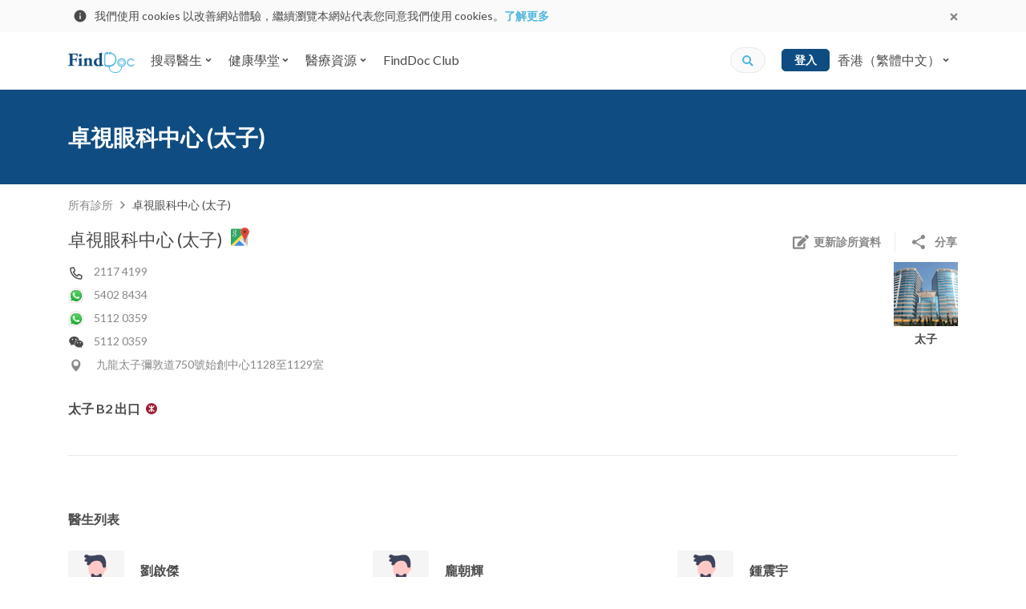

--- FILE ---
content_type: text/html; charset=utf-8
request_url: https://www.finddoc.com/practices/%E5%8D%93%E8%A6%96%E7%9C%BC%E7%A7%91%E4%B8%AD%E5%BF%83-%E5%A4%AA%E5%AD%90-2293
body_size: 35343
content:
<!DOCTYPE html><html lang="zh-HK"><head><title>卓視眼科中心 (太子) - 太子診所；眼科 | FindDoc 香港醫生網</title><meta charset="UTF-8"><meta name="viewport" content="width=device-width, initial-scale=1.0, maximum-scale=1.0, user-scalable=no"><meta http-equiv="X-UA-Compatible" content="ie=edge"><meta name="theme-color" content="#4A90E2"><meta property="og:url" content="https://www.finddoc.com/practices/%E5%8D%93%E8%A6%96%E7%9C%BC%E7%A7%91%E4%B8%AD%E5%BF%83-%E5%A4%AA%E5%AD%90-2293"><meta property="og:image" content="https://d3muynxv4b3dfn.cloudfront.net/images/default-og-image.jpg?v=30d2c08b8419d372700db5338e7b029a"><meta property="og:type" content="website"><meta name="DC.identifier" content="/practices/%E5%8D%93%E8%A6%96%E7%9C%BC%E7%A7%91%E4%B8%AD%E5%BF%83-%E5%A4%AA%E5%AD%90-2293"><meta name="DC.language" schema="ISO639-1" content="zh-Hant"><meta property="360-site-verification" content="b2013344a2be4ce0ba03805b43716999"><meta property="sogou_site_verification" content="hkoeJHMI6j"><meta property="fb:pages" content="284630624889495"><meta property="og:site_name" content="FindDoc"><meta name="DC.title" content="卓視眼科中心 (太子) - 太子診所；眼科 | FindDoc 香港醫生網"><meta name="description" content="卓視眼科中心 (太子)詳細介紹。查看診所地址、診所電話以及醫生名單。立即了解更多及網上預約醫生！"><meta name="DC.description" content="卓視眼科中心 (太子)詳細介紹。查看診所地址、診所電話以及醫生名單。立即了解更多及網上預約醫生！"><meta name="keywords" content="卓視眼科中心 (太子), 太子診所, 眼科診所, 太子眼科診所, 太子眼科醫生, 太子醫生名單, 香港醫院, 香港診所, 預約醫生"><meta name="DC.subject" content="卓視眼科中心 (太子), 太子診所, 眼科診所, 太子眼科診所, 太子眼科醫生, 太子醫生名單, 香港醫院, 香港診所, 預約醫生"><meta property="og:title" content="卓視眼科中心 (太子) - 太子診所；眼科 | FindDoc 香港醫生網"><meta property="og:description" content="卓視眼科中心 (太子)詳細介紹。查看診所地址、診所電話以及醫生名單。立即了解更多及網上預約醫生！"><meta property="geo.position" content="22.32261700; 114.16903100"><meta property="ICBM" content="22.32261700, 114.16903100"><meta property="geo.placename" content="Hong Kong"><meta property="geo.region" content="HK"><script type="application/ld+json">[{"@context":"https://schema.org/","@type":"BreadcrumbList","itemListElement":[{"@type":"ListItem","position":1,"item":{"@id":"https://www.finddoc.com/practices","name":"Practices"}},{"@type":"ListItem","position":1,"item":{"@id":"https://www.finddoc.com/practices/%E5%8D%93%E8%A6%96%E7%9C%BC%E7%A7%91%E4%B8%AD%E5%BF%83-%E5%A4%AA%E5%AD%90-2293","name":"卓視眼科中心 (太子)"}}]},{"@context":"https://schema.org/","@type":"MedicalClinic","name":"卓視眼科中心 (太子)","description":"Check out doctors of this practice on FindDoc.","image":"https://d3muynxv4b3dfn.cloudfront.net/images/districts/40.png?v=00e82afaedccd49f69c72cc3be098582","address":{"@type":"PostalAddress","streetAddress":"九龍太子彌敦道750號始創中心1128至1129室","addressLocality":"太子","addressRegion":"Hong Kong","addressCountry":"Hong Kong"},"geo":{"@type":"GeoCoordinates","latitude":"22.32261700","longitude":"114.16903100"},"latitude":"22.32261700","longitude":"114.16903100","telephone":["+85221174199"],"priceRange":"$$$","employee":[{"@type":"Physician","name":"劉啟傑","image":"https://d3muynxv4b3dfn.cloudfront.net/images/doctor-avatar-m.svg?v=0fac5eb786879b1492d6ccef7d32e0da","medicalSpecialty":"眼科","sameAs":"https://www.finddoc.com/doctors/%E5%8A%89%E5%95%9F%E5%82%91%E9%86%AB%E7%94%9F-5104"},{"@type":"Physician","name":"龐朝輝","image":"https://d3muynxv4b3dfn.cloudfront.net/images/doctor-avatar-m.svg?v=0fac5eb786879b1492d6ccef7d32e0da","medicalSpecialty":"眼科","sameAs":"https://www.finddoc.com/doctors/%E9%BE%90%E6%9C%9D%E8%BC%9D%E9%86%AB%E7%94%9F-5234"},{"@type":"Physician","name":"鍾震宇","image":"https://d3muynxv4b3dfn.cloudfront.net/images/doctor-avatar-m.svg?v=0fac5eb786879b1492d6ccef7d32e0da","medicalSpecialty":"眼科","sameAs":"https://www.finddoc.com/doctors/%E9%8D%BE%E9%9C%87%E5%AE%87%E9%86%AB%E7%94%9F-9954"},{"@type":"Physician","name":"何穎流","image":"https://d3muynxv4b3dfn.cloudfront.net/images/doctor-avatar-m.svg?v=0fac5eb786879b1492d6ccef7d32e0da","medicalSpecialty":"眼科","sameAs":"https://www.finddoc.com/doctors/%E4%BD%95%E7%A9%8E%E6%B5%81%E9%86%AB%E7%94%9F-11937"}],"medicalSpecialty":["眼科"],"url":"https://www.finddoc.com/practices/%E5%8D%93%E8%A6%96%E7%9C%BC%E7%A7%91%E4%B8%AD%E5%BF%83-%E5%A4%AA%E5%AD%90-2293"}]</script><meta name="csrf-token" content="KtGzHnPL-TDXuMvy5FJq4ZtbIbIXzHzNhLos"><link rel="preconnect" href="https://fonts.gstatic.com" crossorigin><link rel="preconnect" href="https://bid.g.doubleclick.next" crossorigin><link rel="preconnect" href="https://www.google-analytics.com" crossorigin><link rel="preconnect" href="https://s7.addthis.com"><link rel="preconnect" href="https://www.googletagmanager.com" crossorigin><link rel="preconnect" href="https://www.googleadservices.com" crossorigin><link rel="preconnect" href="https://googleads.g.doubleclick.net"><link rel="dns-prefetch" href="https://fonts.gstatic.com"><link rel="dns-prefetch" href="https://bid.g.doubleclick.next"><link rel="dns-prefetch" href="https://www.google-analytics.com"><link rel="dns-prefetch" href="https://s7.addthis.com"><link rel="dns-prefetch" href="https://www.googletagmanager.com"><link rel="dns-prefetch" href="https://www.googleadservices.com"><link rel="dns-prefetch" href="https://googleads.g.doubleclick.net"><link rel="dns-prefetch" href="//d3muynxv4b3dfn.cloudfront.net"><link rel="canonical" href="https://www.finddoc.com/practices/%E5%8D%93%E8%A6%96%E7%9C%BC%E7%A7%91%E4%B8%AD%E5%BF%83-%E5%A4%AA%E5%AD%90-2293"><link rel="alternate" href="https://www.finddoc.com/practices/%E5%8D%93%E8%A6%96%E7%9C%BC%E7%A7%91%E4%B8%AD%E5%BF%83-%E5%A4%AA%E5%AD%90-2293" hreflang="zh-HK"><link rel="alternate" href="https://www.finddoc.com/zh-cn/practices/%E5%8D%93%E8%A7%86%E7%9C%BC%E7%A7%91%E4%B8%AD%E5%BF%83-%E5%A4%AA%E5%AD%90-2293" hreflang="zh-CN"><link rel="alternate" href="https://www.finddoc.com/en/practices/focus-eye-centre-prince-edward-2293" hreflang="en"><link rel="schema.DC" href="http://purl.org/dc/elements/1.1/"><link rel="profile" href="http://microformats.org/profile/hcard"><link rel="stylesheet" href="//d3muynxv4b3dfn.cloudfront.net/styles/509472ecde1619795e8d/styles.css" media="all" crossorigin><link rel="stylesheet" href="//d3muynxv4b3dfn.cloudfront.net/styles/509472ecde1619795e8d/styles-desktop.css" media="(min-width:768px)" crossorigin><link rel="preload" href="//d3muynxv4b3dfn.cloudfront.net/styles/509472ecde1619795e8d/vendor.css" as="style" crossorigin="crossorigin"/><link rel="stylesheet" href="//d3muynxv4b3dfn.cloudfront.net/styles/509472ecde1619795e8d/vendor.css" onload="this.media='all'" media="print" crossorigin="crossorigin"/><noscript><link rel="stylesheet" href="//d3muynxv4b3dfn.cloudfront.net/styles/509472ecde1619795e8d/vendor.css" media="all" crossorigin="crossorigin"/></noscript><link rel="preload" href="//d3muynxv4b3dfn.cloudfront.net/styles/509472ecde1619795e8d/clinic.css" as="style" crossorigin="crossorigin"/><link rel="stylesheet" href="//d3muynxv4b3dfn.cloudfront.net/styles/509472ecde1619795e8d/clinic.css" onload="this.media='all'" media="print" crossorigin="crossorigin"/><noscript><link rel="stylesheet" href="//d3muynxv4b3dfn.cloudfront.net/styles/509472ecde1619795e8d/clinic.css" media="all" crossorigin="crossorigin"/></noscript><link rel="stylesheet" href="//d3muynxv4b3dfn.cloudfront.net/styles/509472ecde1619795e8d/clinic-desktop.css" media="(min-width:768px)"/><link rel="preload" href="https://fonts.googleapis.com/css2?family=Lato:wght@400;700&amp;display=swap" as="style" crossorigin="crossorigin"/><link rel="stylesheet" href="https://fonts.googleapis.com/css2?family=Lato:wght@400;700&amp;display=swap" onload="this.media='all'" media="print" crossorigin="crossorigin"/><noscript><link rel="stylesheet" href="https://fonts.googleapis.com/css2?family=Lato:wght@400;700&amp;display=swap" media="all" crossorigin="crossorigin"/></noscript><link rel="icon" href="https://www.finddoc.com/favicon.ico?v=1" sizes="32x32"><script>(function(w,d,s,l,i){w[l]=w[l]||[];w[l].push({'gtm.start':
new Date().getTime(),event:'gtm.js'});var f=d.getElementsByTagName(s)[0],
j=d.createElement(s),dl=l!='dataLayer'?'&l='+l:'';j.async=true;j.src=
'https://www.googletagmanager.com/gtm.js?id='+i+dl;f.parentNode.insertBefore(j,f);
})(window,document,'script','dataLayer','GTM-KDH5N74');</script><script type="text/javascript">var _rollbarConfig={accessToken:'b19b914dc8bb4b95a9cfc37a8ad267e0',captureUncaught: true,captureUnhandledRejections: true,payload:{environment:'production',person:{id:undefined,client:{javascript:{code_version:'368a77067200f76858e9c6a914469f8aa83528bd'}}}}};
!function(r){var e={};function o(n){if(e[n])return e[n].exports;var t=e[n]={i:n,l:!1,exports:{}};return r[n].call(t.exports,t,t.exports,o),t.l=!0,t.exports}o.m=r,o.c=e,o.d=function(r,e,n){o.o(r,e)||Object.defineProperty(r,e,{enumerable:!0,get:n})},o.r=function(r){"undefined"!=typeof Symbol&&Symbol.toStringTag&&Object.defineProperty(r,Symbol.toStringTag,{value:"Module"}),Object.defineProperty(r,"__esModule",{value:!0})},o.t=function(r,e){if(1&e&&(r=o(r)),8&e)return r;if(4&e&&"object"==typeof r&&r&&r.__esModule)return r;var n=Object.create(null);if(o.r(n),Object.defineProperty(n,"default",{enumerable:!0,value:r}),2&e&&"string"!=typeof r)for(var t in r)o.d(n,t,function(e){return r[e]}.bind(null,t));return n},o.n=function(r){var e=r&&r.__esModule?function(){return r.default}:function(){return r};return o.d(e,"a",e),e},o.o=function(r,e){return Object.prototype.hasOwnProperty.call(r,e)},o.p="",o(o.s=0)}([function(r,e,o){"use strict";var n=o(1),t=o(5);_rollbarConfig=_rollbarConfig||{},_rollbarConfig.rollbarJsUrl=_rollbarConfig.rollbarJsUrl||"https://cdn.rollbar.com/rollbarjs/refs/tags/v2.20.0/rollbar.min.js",_rollbarConfig.async=void 0===_rollbarConfig.async||_rollbarConfig.async;var a=n.setupShim(window,_rollbarConfig),l=t(_rollbarConfig);window.rollbar=n.Rollbar,a.loadFull(window,document,!_rollbarConfig.async,_rollbarConfig,l)},function(r,e,o){"use strict";var n=o(2),t=o(3);function a(r){return function(){try{return r.apply(this,arguments)}catch(r){try{console.error("[Rollbar]: Internal error",r)}catch(r){}}}}var l=0;function i(r,e){this.options=r,this._rollbarOldOnError=null;var o=l++;this.shimId=function(){return o},"undefined"!=typeof window&&window._rollbarShims&&(window._rollbarShims[o]={handler:e,messages:[]})}var s=o(4),d=function(r,e){return new i(r,e)},c=function(r){return new s(d,r)};function u(r){return a((function(){var e=this,o=Array.prototype.slice.call(arguments,0),n={shim:e,method:r,args:o,ts:new Date};window._rollbarShims[this.shimId()].messages.push(n)}))}i.prototype.loadFull=function(r,e,o,n,t){var l=!1,i=e.createElement("script"),s=e.getElementsByTagName("script")[0],d=s.parentNode;i.crossOrigin="",i.src=n.rollbarJsUrl,o||(i.async=!0),i.onload=i.onreadystatechange=a((function(){if(!(l||this.readyState&&"loaded"!==this.readyState&&"complete"!==this.readyState)){i.onload=i.onreadystatechange=null;try{d.removeChild(i)}catch(r){}l=!0,function(){var e;if(void 0===r._rollbarDidLoad){e=new Error("rollbar.js did not load");for(var o,n,a,l,i=0;o=r._rollbarShims[i++];)for(o=o.messages||[];n=o.shift();)for(a=n.args||[],i=0;i<a.length;++i)if("function"==typeof(l=a[i])){l(e);break}}"function"==typeof t&&t(e)}()}})),d.insertBefore(i,s)},i.prototype.wrap=function(r,e,o){try{var n;if(n="function"==typeof e?e:function(){return e||{}},"function"!=typeof r)return r;if(r._isWrap)return r;if(!r._rollbar_wrapped&&(r._rollbar_wrapped=function(){o&&"function"==typeof o&&o.apply(this,arguments);try{return r.apply(this,arguments)}catch(o){var e=o;throw e&&("string"==typeof e&&(e=new String(e)),e._rollbarContext=n()||{},e._rollbarContext._wrappedSource=r.toString(),window._rollbarWrappedError=e),e}},r._rollbar_wrapped._isWrap=!0,r.hasOwnProperty))for(var t in r)r.hasOwnProperty(t)&&(r._rollbar_wrapped[t]=r[t]);return r._rollbar_wrapped}catch(e){return r}};for(var p="log,debug,info,warn,warning,error,critical,global,configure,handleUncaughtException,handleAnonymousErrors,handleUnhandledRejection,captureEvent,captureDomContentLoaded,captureLoad".split(","),f=0;f<p.length;++f)i.prototype[p[f]]=u(p[f]);r.exports={setupShim:function(r,e){if(r){var o=e.globalAlias||"Rollbar";if("object"==typeof r[o])return r[o];r._rollbarShims={},r._rollbarWrappedError=null;var l=new c(e);return a((function(){e.captureUncaught&&(l._rollbarOldOnError=r.onerror,n.captureUncaughtExceptions(r,l,!0),e.wrapGlobalEventHandlers&&t(r,l,!0)),e.captureUnhandledRejections&&n.captureUnhandledRejections(r,l,!0);var a=e.autoInstrument;return!1!==e.enabled&&(void 0===a||!0===a||"object"==typeof a&&a.network)&&r.addEventListener&&(r.addEventListener("load",l.captureLoad.bind(l)),r.addEventListener("DOMContentLoaded",l.captureDomContentLoaded.bind(l))),r[o]=l,l}))()}},Rollbar:c}},function(r,e,o){"use strict";function n(r,e,o,n){r._rollbarWrappedError&&(n[4]||(n[4]=r._rollbarWrappedError),n[5]||(n[5]=r._rollbarWrappedError._rollbarContext),r._rollbarWrappedError=null);var t=e.handleUncaughtException.apply(e,n);o&&o.apply(r,n),"anonymous"===t&&(e.anonymousErrorsPending+=1)}r.exports={captureUncaughtExceptions:function(r,e,o){if(r){var t;if("function"==typeof e._rollbarOldOnError)t=e._rollbarOldOnError;else if(r.onerror){for(t=r.onerror;t._rollbarOldOnError;)t=t._rollbarOldOnError;e._rollbarOldOnError=t}e.handleAnonymousErrors();var a=function(){var o=Array.prototype.slice.call(arguments,0);n(r,e,t,o)};o&&(a._rollbarOldOnError=t),r.onerror=a}},captureUnhandledRejections:function(r,e,o){if(r){"function"==typeof r._rollbarURH&&r._rollbarURH.belongsToShim&&r.removeEventListener("unhandledrejection",r._rollbarURH);var n=function(r){var o,n,t;try{o=r.reason}catch(r){o=void 0}try{n=r.promise}catch(r){n="[unhandledrejection] error getting `promise` from event"}try{t=r.detail,!o&&t&&(o=t.reason,n=t.promise)}catch(r){}o||(o="[unhandledrejection] error getting `reason` from event"),e&&e.handleUnhandledRejection&&e.handleUnhandledRejection(o,n)};n.belongsToShim=o,r._rollbarURH=n,r.addEventListener("unhandledrejection",n)}}}},function(r,e,o){"use strict";function n(r,e,o){if(e.hasOwnProperty&&e.hasOwnProperty("addEventListener")){for(var n=e.addEventListener;n._rollbarOldAdd&&n.belongsToShim;)n=n._rollbarOldAdd;var t=function(e,o,t){n.call(this,e,r.wrap(o),t)};t._rollbarOldAdd=n,t.belongsToShim=o,e.addEventListener=t;for(var a=e.removeEventListener;a._rollbarOldRemove&&a.belongsToShim;)a=a._rollbarOldRemove;var l=function(r,e,o){a.call(this,r,e&&e._rollbar_wrapped||e,o)};l._rollbarOldRemove=a,l.belongsToShim=o,e.removeEventListener=l}}r.exports=function(r,e,o){if(r){var t,a,l="EventTarget,Window,Node,ApplicationCache,AudioTrackList,ChannelMergerNode,CryptoOperation,EventSource,FileReader,HTMLUnknownElement,IDBDatabase,IDBRequest,IDBTransaction,KeyOperation,MediaController,MessagePort,ModalWindow,Notification,SVGElementInstance,Screen,TextTrack,TextTrackCue,TextTrackList,WebSocket,WebSocketWorker,Worker,XMLHttpRequest,XMLHttpRequestEventTarget,XMLHttpRequestUpload".split(",");for(t=0;t<l.length;++t)r[a=l[t]]&&r[a].prototype&&n(e,r[a].prototype,o)}}},function(r,e,o){"use strict";function n(r,e){this.impl=r(e,this),this.options=e,function(r){for(var e=function(r){return function(){var e=Array.prototype.slice.call(arguments,0);if(this.impl[r])return this.impl[r].apply(this.impl,e)}},o="log,debug,info,warn,warning,error,critical,global,configure,handleUncaughtException,handleAnonymousErrors,handleUnhandledRejection,_createItem,wrap,loadFull,shimId,captureEvent,captureDomContentLoaded,captureLoad".split(","),n=0;n<o.length;n++)r[o[n]]=e(o[n])}(n.prototype)}n.prototype._swapAndProcessMessages=function(r,e){var o,n,t;for(this.impl=r(this.options);o=e.shift();)n=o.method,t=o.args,this[n]&&"function"==typeof this[n]&&("captureDomContentLoaded"===n||"captureLoad"===n?this[n].apply(this,[t[0],o.ts]):this[n].apply(this,t));return this},r.exports=n},function(r,e,o){"use strict";r.exports=function(r){return function(e){if(!e&&!window._rollbarInitialized){for(var o,n,t=(r=r||{}).globalAlias||"Rollbar",a=window.rollbar,l=function(r){return new a(r)},i=0;o=window._rollbarShims[i++];)n||(n=o.handler),o.handler._swapAndProcessMessages(l,o.messages);window[t]=n,window._rollbarInitialized=!0}}}}]);
</script><script async="" src="https://securepubads.g.doubleclick.net/tag/js/gpt.js"></script><script>window.googletag = window.googletag || {cmd: []};
var googleAds = [{"id":"div-ad-pdp_desktop_atf_728x90","slot":"/21836780860/pdp_desktop_atf_728x90","dimension":[728,90]},{"id":"div-ad-pdp_mobile_atf_300x250","slot":"/21836780860/pdp_mobile_atf_300x250","dimension":[300,250]},{"id":"div-ad-nav-drawer","slot":"/21836780860/Nav-drawer_mobile_264x56","dimension":[264,56]}]
            .filter(function(el) {
                return window.innerWidth >= 768
                    ? el.slot.indexOf('desktop') !== -1
                    : el.slot.indexOf('mobile') !== -1
            });

var googleAdIds = googleAds.map(function (x) {
    return x.id;
})

googletag.cmd.push(function() {
    [{"key":"lang","values":["zh-HK"]},{"key":"specialty_id","values":["35"]},{"key":"district_id","values":["40"]}]
        .forEach(function(params) {
            googletag.pubads().setTargeting(params.key, params.values);
        });
    googleAds.forEach(function(ad) {
        googletag.defineSlot(ad.slot, ad.dimension, ad.id).addService(googletag.pubads());
    });
    googletag.pubads().enableSingleRequest();
    googletag.enableServices();
});
</script><script src="//d3muynxv4b3dfn.cloudfront.net/scripts/509472ecde1619795e8d/vendor.js" defer crossorigin></script><script src="//d3muynxv4b3dfn.cloudfront.net/scripts/509472ecde1619795e8d/runtime.js" defer crossorigin></script><script src="//d3muynxv4b3dfn.cloudfront.net/scripts/509472ecde1619795e8d/commons.js" defer crossorigin></script><script src="//d3muynxv4b3dfn.cloudfront.net/scripts/509472ecde1619795e8d/clinic.js" defer crossorigin></script></head><body class="min-vh-100"><noscript><iframe src="https://www.googletagmanager.com/ns.html?id=GTM-KDH5N74" height="0" width="0" style="display:none;visibility:hidden"></iframe></noscript><div class="js-cookie-consent-popup cookie-consent-popup"><div class="cookie-consent-popup__container container"><div class="cookie-consent-popup__left"><svg width="24" height="24" viewBox="0 0 24 24" fill="none" xmlns="http://www.w3.org/2000/svg"><path d="M12 21a9 9 0 01-9-9 9 9 0 019-9 9 9 0 019 9 9 9 0 01-9 9zm-.9-9.9v5.4h1.8v-5.4h-1.8zm0-3.6v1.8h1.8V7.5h-1.8z" fill="currentColor"/></svg>
<p class="cookie-consent-popup__content">我們使用 cookies 以改善網站體驗，繼續瀏覽本網站代表您同意我們使用 cookies。<a class="cookie-consent-popup__link" href="/privacy" target="_blank" rel="noopener">了解更多</a></p></div><button class="js-cookie-consent-popup-close cookie-consent-popup__close"><svg width="24" height="24" viewBox="0 0 24 24" xmlns="http://www.w3.org/2000/svg"><path fill-rule="evenodd" clip-rule="evenodd" d="M14.527 12l3.791-3.79a1.192 1.192 0 000-1.685l-.843-.843a1.192 1.192 0 00-1.684 0L12 9.472 8.21 5.683a1.192 1.192 0 00-1.685 0l-.843.843a1.192 1.192 0 000 1.684L9.472 12l-3.79 3.79a1.192 1.192 0 000 1.685l.843.843c.465.465 1.22.465 1.685 0l3.79-3.79 3.79 3.79c.466.465 1.22.465 1.686 0l.842-.843a1.192 1.192 0 000-1.685L14.528 12z" fill="currentColor"/></svg>
</button></div></div><header class="bg-white w-100 sticky-top" id="header"><nav class="top-nav-bar top-nav-bar--desktop navbar navbar-expand-lg navbar-light bg-white"><div class="container"><a class="navbar-brand" href="/"><img class="logo" alt="FindDoc" src="//d3muynxv4b3dfn.cloudfront.net/images/logo.png?v=bd54d37acee15d5aa11863c9fa4108e3" srcset="//d3muynxv4b3dfn.cloudfront.net/images/logo.png?v=bd54d37acee15d5aa11863c9fa4108e3 1x, //d3muynxv4b3dfn.cloudfront.net/images/logo@2x.png?v=c72812cfce20f74af7bd278013a295fb 2x, //d3muynxv4b3dfn.cloudfront.net/images/logo@3x.png?v=941d201693cdc68b0ed44a30e94e8841 3x"></a><ul class="navbar-nav mr-auto"><li class="top-nav-bar-item__quick-search-item _mobile nav-item"><form class="top-nav-bar-quick-search et-quick-search-form" action="/doctors"><input class="top-nav-bar-quick-search__input form-control" type="text" name="q" placeholder="醫生姓名、地址或服務..."><button class="js-top-nav-bar-quick-search-submit top-nav-bar-quick-search__icon" type="submit"><div class="icon"><svg xmlns="http://www.w3.org/2000/svg" width="16" height="16" viewBox="0 0 16 16"><path fill="currentColor" d="M15.334 13.442l-3.027-3.027a.728.728 0 0 0-.517-.213h-.494a6.285 6.285 0 0 0 1.336-3.886A6.315 6.315 0 0 0 6.316 0 6.315 6.315 0 0 0 0 6.316a6.315 6.315 0 0 0 6.316 6.316 6.285 6.285 0 0 0 3.886-1.336v.494c0 .195.076.38.213.517l3.027 3.027a.726.726 0 0 0 1.03 0l.859-.86a.732.732 0 0 0 .003-1.032zm-9.018-3.24a3.884 3.884 0 0 1-3.887-3.886 3.884 3.884 0 0 1 3.887-3.887 3.884 3.884 0 0 1 3.886 3.887 3.884 3.884 0 0 1-3.886 3.886z"/></svg>
</div></button></form></li><li class="top-nav-bar-item-dropdown-menu js-hover-dropdown nav-item dropdown"><button class="top-nav-bar-item-dropdown-menu__link js-hover-dropdown-link nav-link btn btn-link dropdown-toggle" id="top-nav-bar-directory-dropdown-find-a-doctor" type="button" aria-haspopup="false" aria-expanded="false"><span class="mr-1">搜尋醫生</span><svg xmlns="http://www.w3.org/2000/svg" width="10" height="10"><path fill="currentColor" fill-rule="evenodd" d="M4.648 7.147L1.832 4.331a.495.495 0 010-.702l.468-.468a.495.495 0 01.702 0l1.996 1.996 1.996-1.996a.495.495 0 01.702 0l.472.466a.495.495 0 010 .702L5.352 7.145a.495.495 0 01-.704.002z"/></svg></button><div class="top-nav-bar-item-dropdown-menu__menu dropdown-menu" aria-labelledby="top-nav-bar-directory-dropdown-find-a-doctor"><div class="top-nav-bar-directory-desktop"><div class="top-nav-bar-directory-desktop__master flex-column" role="tablist" aria-orientation="vertical"><ul class="nav"><li class="nav-item"><a class="js-hover-nav-link top-nav-bar-directory-desktop__nav-link _highlight nav-link" href="/vc"><div class="top-nav-bar-directory-desktop__nav-link-label">視像問診</div></a></li><li class="nav-item"><a class="js-hover-nav-link top-nav-bar-directory-desktop__nav-link _highlight nav-link" data-toggle="pill" href="#top-nav-bar-directory-desktop-tab-specialties" role="tab" aria-controls="top-nav-bar-directory-desktop-tab-specialties" aria-selected="false"><div class="top-nav-bar-directory-desktop__nav-link-label">專科醫生搜尋</div><div class="top-nav-bar-directory-desktop__expend-icon icon"><svg viewBox="0 0 20 20" fill="none" xmlns="http://www.w3.org/2000/svg"><path d="M10 20c5.523 0 10-4.477 10-10S15.523 0 10 0 0 4.477 0 10s4.477 10 10 10z" fill="currentColor"/><path fill-rule="evenodd" clip-rule="evenodd" d="M13.22 10.528l-4.223 4.224a.742.742 0 01-1.053 0l-.702-.702a.742.742 0 010-1.053l2.994-2.994L7.242 7.01a.742.742 0 010-1.052l.699-.709a.742.742 0 011.053 0l4.223 4.224a.743.743 0 01.003 1.056z" fill="#fff"/></svg>
</div></a></li><li class="nav-item"><a class="js-hover-nav-link top-nav-bar-directory-desktop__nav-link _highlight nav-link" data-toggle="pill" href="#top-nav-bar-directory-desktop-tab-districts" role="tab" aria-controls="top-nav-bar-directory-desktop-tab-districts" aria-selected="false"><div class="top-nav-bar-directory-desktop__nav-link-label">地區醫生搜尋</div><div class="top-nav-bar-directory-desktop__expend-icon icon"><svg viewBox="0 0 20 20" fill="none" xmlns="http://www.w3.org/2000/svg"><path d="M10 20c5.523 0 10-4.477 10-10S15.523 0 10 0 0 4.477 0 10s4.477 10 10 10z" fill="currentColor"/><path fill-rule="evenodd" clip-rule="evenodd" d="M13.22 10.528l-4.223 4.224a.742.742 0 01-1.053 0l-.702-.702a.742.742 0 010-1.053l2.994-2.994L7.242 7.01a.742.742 0 010-1.052l.699-.709a.742.742 0 011.053 0l4.223 4.224a.743.743 0 01.003 1.056z" fill="#fff"/></svg>
</div></a></li><li class="nav-item"><a class="js-hover-nav-link top-nav-bar-directory-desktop__nav-link _highlight nav-link" data-toggle="pill" href="#top-nav-bar-directory-desktop-tab-buildings" role="tab" aria-controls="top-nav-bar-directory-desktop-tab-buildings" aria-selected="false"><div class="top-nav-bar-directory-desktop__nav-link-label">香港醫生集中地</div><div class="top-nav-bar-directory-desktop__expend-icon icon"><svg viewBox="0 0 20 20" fill="none" xmlns="http://www.w3.org/2000/svg"><path d="M10 20c5.523 0 10-4.477 10-10S15.523 0 10 0 0 4.477 0 10s4.477 10 10 10z" fill="currentColor"/><path fill-rule="evenodd" clip-rule="evenodd" d="M13.22 10.528l-4.223 4.224a.742.742 0 01-1.053 0l-.702-.702a.742.742 0 010-1.053l2.994-2.994L7.242 7.01a.742.742 0 010-1.052l.699-.709a.742.742 0 011.053 0l4.223 4.224a.743.743 0 01.003 1.056z" fill="#fff"/></svg>
</div></a></li><li class="nav-item"><a class="js-hover-nav-link top-nav-bar-directory-desktop__nav-link _highlight nav-link" data-toggle="pill" href="#top-nav-bar-directory-desktop-tab-hospitalAffiliations" role="tab" aria-controls="top-nav-bar-directory-desktop-tab-hospitalAffiliations" aria-selected="false"><div class="top-nav-bar-directory-desktop__nav-link-label">香港醫院名單</div><div class="top-nav-bar-directory-desktop__expend-icon icon"><svg viewBox="0 0 20 20" fill="none" xmlns="http://www.w3.org/2000/svg"><path d="M10 20c5.523 0 10-4.477 10-10S15.523 0 10 0 0 4.477 0 10s4.477 10 10 10z" fill="currentColor"/><path fill-rule="evenodd" clip-rule="evenodd" d="M13.22 10.528l-4.223 4.224a.742.742 0 01-1.053 0l-.702-.702a.742.742 0 010-1.053l2.994-2.994L7.242 7.01a.742.742 0 010-1.052l.699-.709a.742.742 0 011.053 0l4.223 4.224a.743.743 0 01.003 1.056z" fill="#fff"/></svg>
</div></a></li><li class="nav-item"><a class="js-hover-nav-link top-nav-bar-directory-desktop__nav-link _highlight nav-link" href="/practices"><div class="top-nav-bar-directory-desktop__nav-link-label">香港診所名單</div></a></li></ul></div><div class="top-nav-bar-directory-desktop__detail tab-content"><div class="top-nav-bar-directory-desktop__detail-pane tab-pane" id="top-nav-bar-directory-desktop-tab-specialties" role="tabpanel" aria-labelledby="top-nav-bar-directory-desktop-tab-specialties"><ul class="nav flex-column"><li class="nav-item"><a class="nav-link top-nav-bar-directory-desktop__nav-link et-nav-popular" href="/doctors/%E6%99%AE%E9%80%9A%E7%A7%91%E9%86%AB%E7%94%9F" data-specialty-id="53"><div class="top-nav-bar-directory-desktop__nav-link-label">普通科醫生</div></a></li><li class="nav-item"><a class="nav-link top-nav-bar-directory-desktop__nav-link et-nav-popular" href="/doctors/%E5%A9%A6%E7%94%A2%E7%A7%91%E9%86%AB%E7%94%9F" data-specialty-id="33"><div class="top-nav-bar-directory-desktop__nav-link-label">婦產科醫生</div></a></li><li class="nav-item"><a class="nav-link top-nav-bar-directory-desktop__nav-link et-nav-popular" href="/doctors/%E7%9A%AE%E8%86%9A%E5%8F%8A%E6%80%A7%E7%97%85%E7%A7%91%E9%86%AB%E7%94%9F" data-specialty-id="12"><div class="top-nav-bar-directory-desktop__nav-link-label">皮膚科醫生（皮膚及性病科）</div></a></li><li class="nav-item"><a class="nav-link top-nav-bar-directory-desktop__nav-link et-nav-popular" href="/doctors/%E7%89%99%E9%86%AB" data-specialty-id="54"><div class="top-nav-bar-directory-desktop__nav-link-label">牙醫</div></a></li><li class="nav-item"><a class="nav-link top-nav-bar-directory-desktop__nav-link et-nav-popular" href="/doctors/%E8%80%B3%E9%BC%BB%E5%96%89%E7%A7%91%E9%86%AB%E7%94%9F" data-specialty-id="37"><div class="top-nav-bar-directory-desktop__nav-link-label">耳鼻喉科醫生</div></a></li><li class="nav-item"><a class="nav-link top-nav-bar-directory-desktop__nav-link et-nav-popular" href="/doctors/%E7%9C%BC%E7%A7%91%E9%86%AB%E7%94%9F" data-specialty-id="35"><div class="top-nav-bar-directory-desktop__nav-link-label">眼科醫生</div></a></li><li class="nav-item"><a class="nav-link top-nav-bar-directory-desktop__nav-link et-nav-popular" href="/doctors/%E4%B8%AD%E9%86%AB%E5%B8%AB" data-specialty-id="56"><div class="top-nav-bar-directory-desktop__nav-link-label">中醫師</div></a></li><li class="nav-item"><a class="nav-link top-nav-bar-directory-desktop__nav-link _view-all" href="/specialties"><div class="top-nav-bar-directory-desktop__nav-link-label">所有專科醫生</div></a></li></ul></div><div class="top-nav-bar-directory-desktop__detail-pane tab-pane" id="top-nav-bar-directory-desktop-tab-districts" role="tabpanel" aria-labelledby="top-nav-bar-directory-desktop-tab-districts"><ul class="nav flex-column"><li class="nav-item"><a class="nav-link top-nav-bar-directory-desktop__nav-link et-nav-popular" href="/doctors/%E4%B8%AD%E7%92%B0" data-district-id="7"><div class="top-nav-bar-directory-desktop__nav-link-label">中環醫生</div></a></li><li class="nav-item"><a class="nav-link top-nav-bar-directory-desktop__nav-link et-nav-popular" href="/doctors/%E5%B0%96%E6%B2%99%E5%92%80" data-district-id="32"><div class="top-nav-bar-directory-desktop__nav-link-label">尖沙咀醫生</div></a></li><li class="nav-item"><a class="nav-link top-nav-bar-directory-desktop__nav-link et-nav-popular" href="/doctors/%E6%97%BA%E8%A7%92" data-district-id="30"><div class="top-nav-bar-directory-desktop__nav-link-label">旺角醫生</div></a></li><li class="nav-item"><a class="nav-link top-nav-bar-directory-desktop__nav-link et-nav-popular" href="/doctors/%E9%8A%85%E9%91%BC%E7%81%A3" data-district-id="12"><div class="top-nav-bar-directory-desktop__nav-link-label">銅鑼灣醫生</div></a></li><li class="nav-item"><a class="nav-link top-nav-bar-directory-desktop__nav-link et-nav-popular" href="/doctors/%E4%BD%90%E6%95%A6" data-district-id="29"><div class="top-nav-bar-directory-desktop__nav-link-label">佐敦醫生</div></a></li><li class="nav-item"><a class="nav-link top-nav-bar-directory-desktop__nav-link et-nav-popular" href="/doctors/%E5%B1%AF%E9%96%80" data-district-id="73"><div class="top-nav-bar-directory-desktop__nav-link-label">屯門醫生</div></a></li><li class="nav-item"><a class="nav-link top-nav-bar-directory-desktop__nav-link et-nav-popular" href="/doctors/%E8%8D%83%E7%81%A3" data-district-id="59"><div class="top-nav-bar-directory-desktop__nav-link-label">荃灣醫生</div></a></li><li class="nav-item"><a class="nav-link top-nav-bar-directory-desktop__nav-link _view-all" href="/districts"><div class="top-nav-bar-directory-desktop__nav-link-label">所有地區醫生</div></a></li></ul></div><div class="top-nav-bar-directory-desktop__detail-pane tab-pane" id="top-nav-bar-directory-desktop-tab-buildings" role="tabpanel" aria-labelledby="top-nav-bar-directory-desktop-tab-buildings"><ul class="nav flex-column"><li class="nav-item"><a class="nav-link top-nav-bar-directory-desktop__nav-link et-nav-popular" href="/buildings/旺角中心1期-62" data-building-id="62"><div class="top-nav-bar-directory-desktop__nav-link-label">旺角中心1期醫生</div></a></li><li class="nav-item"><a class="nav-link top-nav-bar-directory-desktop__nav-link et-nav-popular" href="/buildings/亞太中心-75" data-building-id="75"><div class="top-nav-bar-directory-desktop__nav-link-label">亞太中心醫生</div></a></li><li class="nav-item"><a class="nav-link top-nav-bar-directory-desktop__nav-link et-nav-popular" href="/buildings/養和醫院-6" data-building-id="6"><div class="top-nav-bar-directory-desktop__nav-link-label">養和醫院醫生</div></a></li><li class="nav-item"><a class="nav-link top-nav-bar-directory-desktop__nav-link et-nav-popular" href="/buildings/中建大廈-48" data-building-id="48"><div class="top-nav-bar-directory-desktop__nav-link-label">中建大廈醫生</div></a></li><li class="nav-item"><a class="nav-link top-nav-bar-directory-desktop__nav-link et-nav-popular" href="/buildings/嘉賓商業大廈-1" data-building-id="1"><div class="top-nav-bar-directory-desktop__nav-link-label">嘉賓商業大廈醫生</div></a></li><li class="nav-item"><a class="nav-link top-nav-bar-directory-desktop__nav-link et-nav-popular" href="/buildings/萬邦行-8" data-building-id="8"><div class="top-nav-bar-directory-desktop__nav-link-label">萬邦行醫生</div></a></li><li class="nav-item"><a class="nav-link top-nav-bar-directory-desktop__nav-link et-nav-popular" href="/buildings/海洋中心-332" data-building-id="332"><div class="top-nav-bar-directory-desktop__nav-link-label">海洋中心醫生</div></a></li><li class="nav-item"><a class="nav-link top-nav-bar-directory-desktop__nav-link _view-all" href="/buildings"><div class="top-nav-bar-directory-desktop__nav-link-label">所有醫生集中地</div></a></li></ul></div><div class="top-nav-bar-directory-desktop__detail-pane tab-pane" id="top-nav-bar-directory-desktop-tab-hospitalAffiliations" role="tabpanel" aria-labelledby="top-nav-bar-directory-desktop-tab-hospitalAffiliations"><ul class="nav flex-column"><li class="nav-item"><a class="nav-link top-nav-bar-directory-desktop__nav-link et-nav-popular" href="/hospital-affiliations/嘉諾撒醫院-16" data-hospital-id="16"><div class="top-nav-bar-directory-desktop__nav-link-label">嘉諾撒醫院</div></a></li><li class="nav-item"><a class="nav-link top-nav-bar-directory-desktop__nav-link et-nav-popular" href="/hospital-affiliations/養和醫院-20" data-hospital-id="20"><div class="top-nav-bar-directory-desktop__nav-link-label">養和醫院</div></a></li><li class="nav-item"><a class="nav-link top-nav-bar-directory-desktop__nav-link et-nav-popular" href="/hospital-affiliations/香港浸信會醫院-23" data-hospital-id="23"><div class="top-nav-bar-directory-desktop__nav-link-label">香港浸信會醫院</div></a></li><li class="nav-item"><a class="nav-link top-nav-bar-directory-desktop__nav-link et-nav-popular" href="/hospital-affiliations/明德國際醫院-40" data-hospital-id="40"><div class="top-nav-bar-directory-desktop__nav-link-label">明德國際醫院</div></a></li><li class="nav-item"><a class="nav-link top-nav-bar-directory-desktop__nav-link et-nav-popular" href="/hospital-affiliations/聖保祿醫院-60" data-hospital-id="60"><div class="top-nav-bar-directory-desktop__nav-link-label">聖保祿醫院</div></a></li><li class="nav-item"><a class="nav-link top-nav-bar-directory-desktop__nav-link et-nav-popular" href="/hospital-affiliations/聖德肋撒醫院-61" data-hospital-id="61"><div class="top-nav-bar-directory-desktop__nav-link-label">聖德肋撒醫院</div></a></li><li class="nav-item"><a class="nav-link top-nav-bar-directory-desktop__nav-link et-nav-popular" href="/hospital-affiliations/仁安醫院-70" data-hospital-id="70"><div class="top-nav-bar-directory-desktop__nav-link-label">仁安醫院</div></a></li><li class="nav-item"><a class="nav-link top-nav-bar-directory-desktop__nav-link _view-all" href="/hospital-affiliations"><div class="top-nav-bar-directory-desktop__nav-link-label">所有醫院</div></a></li></ul></div></div></div></div></li><li class="top-nav-bar-item-dropdown-menu js-hover-dropdown nav-item dropdown"><button class="top-nav-bar-item-dropdown-menu__link js-hover-dropdown-link nav-link btn btn-link dropdown-toggle" id="top-nav-bar-explore-dropdown" type="button" aria-haspopup="false" aria-expanded="false"><span class="mr-1">健康學堂</span><svg xmlns="http://www.w3.org/2000/svg" width="10" height="10"><path fill="currentColor" fill-rule="evenodd" d="M4.648 7.147L1.832 4.331a.495.495 0 010-.702l.468-.468a.495.495 0 01.702 0l1.996 1.996 1.996-1.996a.495.495 0 01.702 0l.472.466a.495.495 0 010 .702L5.352 7.145a.495.495 0 01-.704.002z"/></svg></button><div class="top-nav-bar-item-dropdown-menu__menu dropdown-menu" aria-labelledby="top-nav-bar-explore-dropdown"><div class="top-nav-bar-explore"><a class="top-nav-bar-explore-learn-logo" href="https://www.finddoc.com/health/" style="background-image: url(//d3muynxv4b3dfn.cloudfront.net/images/logo-bg-content-site.png?v=483fd2d0f3a89a0faa4a5fd6b1fce6d5);">健康學堂</a><div class="top-nav-bar-explore__sections"><div class="top-nav-bar-explore__section"><div class="top-nav-bar-explore__section-heading">專家與指南</div><ul class="nav flex-column"><li class="nav-item"><a class="nav-link" href="https://www.finddoc.com/health/finddoctv/">FindDocTV</a></li><li class="nav-item"><a class="nav-link" href="https://www.finddoc.com/health/guides/">健康指南</a></li><li class="nav-item"><a class="nav-link" href="https://www.finddoc.com/health/doctors-blog/">醫生話你知</a></li><li class="nav-item"><a class="nav-link" href="https://www.finddoc.com/health/news/">最新內容</a></li></ul><div class="top-nav-bar-explore__section-heading _top-spacing">熱門話題</div><ul class="nav flex-column"><li class="nav-item"><a class="nav-link" href="https://www.finddoc.com/health/對抗癌症/">對抗癌症</a></li><li class="nav-item"><a class="nav-link" href="https://www.finddoc.com/health/懷孕育兒/">懷孕育兒</a></li><li class="nav-item"><a class="nav-link" href="https://www.finddoc.com/health/兩性健康/">兩性健康</a></li><li class="nav-item"><a class="nav-link" href="https://www.finddoc.com/health/吃出健康/">吃出健康</a></li><li class="nav-item"><a class="nav-link" href="https://www.finddoc.com/health/運動及物理治療/">運動/物理治療</a></li></ul></div><div class="top-nav-bar-explore__section"><div class="top-nav-bar-explore__section-heading">醫療分科</div><ul class="nav flex-column"><li class="nav-item"><a class="nav-link" href="https://www.finddoc.com/health/醫療分科/婦產科/">婦產科</a></li><li class="nav-item"><a class="nav-link" href="https://www.finddoc.com/health/醫療分科/兒科/">兒科</a></li><li class="nav-item"><a class="nav-link" href="https://www.finddoc.com/health/醫療分科/皮膚及性病科/">皮膚及性病科</a></li><li class="nav-item"><a class="nav-link" href="https://www.finddoc.com/health/醫療分科/腫瘤科/">腫瘤科</a></li><li class="nav-item"><a class="nav-link" href="https://www.finddoc.com/health/醫療分科/耳鼻喉科/">耳鼻喉科</a></li><li class="nav-item"><a class="nav-link" href="https://www.finddoc.com/health/醫療分科/腸胃肝臟科/">腸胃肝臟科</a></li></ul></div><div class="top-nav-bar-explore__section"><div class="top-nav-bar-explore__section-heading">健康小測試</div><ul class="nav flex-column"><li class="nav-item"><a class="nav-link" href="/self-tests/rosacea-玫瑰痤瘡">1 分鐘玫瑰痤瘡測試</a></li><li class="nav-item"><a class="nav-link" href="/self-tests/acne-scar-痘痘疤痕">1 分鐘評估痘痘問題嚴重程度</a></li><li class="nav-item"><a class="nav-link" href="/self-test/covid">2019冠狀病毒⾃我評估</a></li><li class="nav-item"><a class="nav-link" href="/self-test/bipolar-disease">1 分鐘評估躁鬱症風險</a></li><li class="nav-item"><a class="nav-link" href="/self-tests/migraine-偏頭痛">1 分鐘評估偏頭痛</a></li><li class="nav-item"><a class="nav-link" href="/self-test/adpkd">1 分鐘評估多囊腎病風險</a></li><li class="nav-item"><a class="nav-link" href="/self-test/cholesterol">1 分鐘評估膽固醇超標風險</a></li><li class="nav-item"><a class="nav-link" href="/self-tests/luts-下泌尿道症狀">1 分鐘評估常見泌尿疾病風險</a></li><li class="nav-item"><a class="nav-link" href="/self-tests/mitral-regurgitation-二尖瓣倒流">1 分鐘評估二尖瓣倒流風險</a></li><li class="nav-item"><a class="nav-link" href="/self-tests/sleep-apnea-睡眠窒息症">1 分鐘評估睡眠窒息症風險</a></li><li class="nav-item"><a class="nav-link" href="/self-tests/bmi-計算機">BMI 計算機</a></li></ul></div></div><div class="top-nav-bar-explore__latest-posts"><div class="top-nav-bar-explore__latest-posts-heading">最新健康資訊</div><ul class="top-nav-bar-explore__latest-posts-list"><li class="top-nav-bar-explore-latest-post"><a class="top-nav-bar-explore-latest-post__content et-post" data-post-id="17344" data-post-type="hip" data-position="latest_news_header_nav" href="https://www.finddoc.com/health/guides/%e9%a0%ad%e7%97%9b%e7%a8%ae%e9%a1%9e%e5%a4%9a-%e4%bd%a0%e6%98%af%e5%93%aa%e4%b8%80%e7%a8%ae%ef%bc%9f/"><div class="top-nav-bar-explore-latest-post__thumbnail-container"><img class="top-nav-bar-explore-latest-post__thumbnail lozad" src="//d3muynxv4b3dfn.cloudfront.net/images/placeholder.svg?v=d69f3192f6f4d85124b5d5157d414e1c" data-src="https://d1odbeb14fc0ti.cloudfront.net/wp-content/uploads/2020/07/10185351/WhatsApp-Image-2020-07-10-at-18.52.44-1-400x210.jpeg" alt="頭痛種類多 你是哪一種？"></div><div class="top-nav-bar-explore-latest-post__heading">頭痛種類多 你是哪一種？</div></a></li><li class="top-nav-bar-explore-latest-post"><a class="top-nav-bar-explore-latest-post__content et-post" data-post-id="9195" data-post-type="hip" data-position="latest_news_header_nav" href="https://www.finddoc.com/health/guides/hpv%e7%96%ab%e8%8b%97-%e5%ad%90%e5%ae%ae%e9%a0%b8%e7%99%8c%e7%96%ab%e8%8b%97/"><div class="top-nav-bar-explore-latest-post__thumbnail-container"><img class="top-nav-bar-explore-latest-post__thumbnail lozad" src="//d3muynxv4b3dfn.cloudfront.net/images/placeholder.svg?v=d69f3192f6f4d85124b5d5157d414e1c" data-src="https://d1odbeb14fc0ti.cloudfront.net/wp-content/uploads/2018/04/15172309/HPV%E7%96%AB%E8%8B%97-%E5%AD%90%E5%AE%AE%E9%A0%B8%E7%99%8C%E7%96%AB%E8%8B%97-1200x630_zh-hk_FindDoc-400x210.jpg" alt="HPV疫苗（子宮頸癌疫苗）"></div><div class="top-nav-bar-explore-latest-post__heading">HPV疫苗（子宮頸癌疫苗）</div></a></li><li class="top-nav-bar-explore-latest-post"><a class="top-nav-bar-explore-latest-post__content et-post" data-post-id="23252" data-post-type="post" data-position="latest_news_header_nav" href="https://www.finddoc.com/health/doctors-blog/%e4%bb%80%e9%ba%bc%e6%98%af%e5%ad%90%e5%ae%ae%e8%82%8c%e7%98%a4%ef%bc%9f/"><div class="top-nav-bar-explore-latest-post__thumbnail-container"><img class="top-nav-bar-explore-latest-post__thumbnail lozad" src="//d3muynxv4b3dfn.cloudfront.net/images/placeholder.svg?v=d69f3192f6f4d85124b5d5157d414e1c" data-src="https://d1odbeb14fc0ti.cloudfront.net/wp-content/uploads/2023/06/22210054/Copy-of-wellness-corner-thumbnail-1-400x225.png" alt="什麼是子宮肌瘤？子宮肌瘤的5項要點"></div><div class="top-nav-bar-explore-latest-post__heading">什麼是子宮肌瘤？子宮肌瘤的5項要點</div></a></li></ul></div></div></div></li><li class="top-nav-bar-item-dropdown-menu js-hover-dropdown nav-item dropdown"><button class="top-nav-bar-item-dropdown-menu__link js-hover-dropdown-link nav-link btn btn-link dropdown-toggle" id="top-nav-bar-emergency-dropdown" type="button" aria-haspopup="false" aria-expanded="false"><span class="mr-1">醫療資源</span><svg xmlns="http://www.w3.org/2000/svg" width="10" height="10"><path fill="currentColor" fill-rule="evenodd" d="M4.648 7.147L1.832 4.331a.495.495 0 010-.702l.468-.468a.495.495 0 01.702 0l1.996 1.996 1.996-1.996a.495.495 0 01.702 0l.472.466a.495.495 0 010 .702L5.352 7.145a.495.495 0 01-.704.002z"/></svg></button><div class="top-nav-bar-item-dropdown-menu__menu dropdown-menu" aria-labelledby="top-nav-bar-emergency-dropdown"><div class="top-nav-bar-emergency"><div class="top-nav-bar-emergency__sections"><div class="top-nav-bar-emergency__section"><div class="top-nav-bar-emergency__section-heading">緊急醫療及夜診服務</div><ul class="nav flex-column"><li class="nav-item"><a class="nav-link" href="https://www.finddoc.com/health/news/提供流感快速測試的診所名單/">提供流感快速測試的診所名單</a></li><li class="nav-item"><a class="nav-link" href="/emergency-services">緊急醫療服務</a></li></ul></div><div class="top-nav-bar-emergency__section"><div class="top-nav-bar-emergency__section-heading">其他醫療資源</div><ul class="nav flex-column"><li class="nav-item"><a class="nav-link" href="/doctors/covidmRNA">提供自費接種新冠二價疫苗服務的診所名單</a></li><li class="nav-item"><a class="nav-link" href="/doctors/covid22">可處方新冠口服藥的私家醫生名單</a></li><li class="nav-item"><a class="nav-link" href="/doctors/pcv13subsidy">13 價肺炎疫苗資助計劃的診所名單</a></li><li class="nav-item"><a class="nav-link" href="/公立醫院專科門診輪候時間">公立醫院專科門診輪候時間</a></li></ul></div></div></div></div></li><li class="nav-item"><a class="top-nav-bar-item__top-link nav-link" href="/club">FindDoc Club</a></li></ul><ul class="navbar-nav"><li class="top-nav-bar-item__quick-search-item nav-item"><form class="top-nav-bar-quick-search et-quick-search-form" action="/doctors"><input class="top-nav-bar-quick-search__input form-control" type="text" name="q" placeholder="醫生姓名、地址或服務..."><button class="js-top-nav-bar-quick-search-submit top-nav-bar-quick-search__icon" type="submit"><div class="icon"><svg xmlns="http://www.w3.org/2000/svg" width="16" height="16" viewBox="0 0 16 16"><path fill="currentColor" d="M15.334 13.442l-3.027-3.027a.728.728 0 0 0-.517-.213h-.494a6.285 6.285 0 0 0 1.336-3.886A6.315 6.315 0 0 0 6.316 0 6.315 6.315 0 0 0 0 6.316a6.315 6.315 0 0 0 6.316 6.316 6.285 6.285 0 0 0 3.886-1.336v.494c0 .195.076.38.213.517l3.027 3.027a.726.726 0 0 0 1.03 0l.859-.86a.732.732 0 0 0 .003-1.032zm-9.018-3.24a3.884 3.884 0 0 1-3.887-3.886 3.884 3.884 0 0 1 3.887-3.887 3.884 3.884 0 0 1 3.886 3.887 3.884 3.884 0 0 1-3.886 3.886z"/></svg>
</div></button></form></li><li class="nav-item"><button class="top-nav-bar__login btn btn-primary btn-sm" data-target="#auth-modal" data-ga-event-category="Login_button_click">登入</button></li><li class="top-nav-bar-item-dropdown-menu js-hover-dropdown nav-item dropdown"><button class="top-nav-bar-item-dropdown-menu__link js-hover-dropdown-link nav-link btn btn-link dropdown-toggle" id="top-nav-bar-languages-dropdown" type="button" aria-haspopup="false" aria-expanded="false"><span class="mr-1">香港（繁體中文）</span><svg xmlns="http://www.w3.org/2000/svg" width="10" height="10"><path fill="currentColor" fill-rule="evenodd" d="M4.648 7.147L1.832 4.331a.495.495 0 010-.702l.468-.468a.495.495 0 01.702 0l1.996 1.996 1.996-1.996a.495.495 0 01.702 0l.472.466a.495.495 0 010 .702L5.352 7.145a.495.495 0 01-.704.002z"/></svg></button><div class="top-nav-bar-item-dropdown-menu__menu dropdown-menu" aria-labelledby="top-nav-bar-languages-dropdown"><div class="top-nav-bar-language-picker"><ul class="nav flex-column"><li class="nav-item"><a class="nav-link" href="/practices/%E5%8D%93%E8%A6%96%E7%9C%BC%E7%A7%91%E4%B8%AD%E5%BF%83-%E5%A4%AA%E5%AD%90-2293">香港（繁體中文）</a></li><li class="nav-item"><a class="nav-link" href="/zh-cn/practices/%E5%8D%93%E8%A6%96%E7%9C%BC%E7%A7%91%E4%B8%AD%E5%BF%83-%E5%A4%AA%E5%AD%90-2293">香港（简体中文）</a></li><li class="nav-item"><a class="nav-link" href="/en/practices/%E5%8D%93%E8%A6%96%E7%9C%BC%E7%A7%91%E4%B8%AD%E5%BF%83-%E5%A4%AA%E5%AD%90-2293">Hong Kong - EN</a></li></ul></div></div></li></ul></div></nav><nav class="top-nav-bar top-nav-bar--mobile navbar navbar-expand-lg navbar-light bg-white"><button class="js-top-nav-bar-mobile-menu-toggler top-nav-bar-mobile__menu-toggler" aria-label="Toggle mobile menu"><div class="square-icon"><svg width="24" height="24" viewBox="0 0 24 24" xmlns="http://www.w3.org/2000/svg"><path d="M3.95 6h16.1a.95.95 0 01.95.95v.1a.95.95 0 01-.95.95H3.95A.95.95 0 013 7.05v-.1A.95.95 0 013.95 6zM20.05 11H3.95a.95.95 0 00-.95.95v.1c0 .525.425.95.95.95h16.1a.95.95 0 00.95-.95v-.1a.95.95 0 00-.95-.95zM20.05 16H3.95a.95.95 0 00-.95.95v.1c0 .525.425.95.95.95h16.1a.95.95 0 00.95-.95v-.1a.95.95 0 00-.95-.95z" fill="currentColor"/></svg>
</div></button><a class="navbar-brand" href="/"><img class="logo" alt="FindDoc" src="//d3muynxv4b3dfn.cloudfront.net/images/logo.png?v=bd54d37acee15d5aa11863c9fa4108e3" srcset="//d3muynxv4b3dfn.cloudfront.net/images/logo.png?v=bd54d37acee15d5aa11863c9fa4108e3 1x, //d3muynxv4b3dfn.cloudfront.net/images/logo@2x.png?v=c72812cfce20f74af7bd278013a295fb 2x, //d3muynxv4b3dfn.cloudfront.net/images/logo@3x.png?v=941d201693cdc68b0ed44a30e94e8841 3x"></a><button class="top-nav-bar-mobile__login-btn btn btn-outline-primary" data-target="#auth-modal" data-step="login" data-ga-event-category="Login_button_click">登入</button><button class="js-top-nav-bar-mobile-search-toggler top-nav-bar-mobile__search-toggler top-nav-bar-mobile__search-toggler--hide" aria-label="Toggle mobile global search"><div class="square-icon"><svg width="24" height="24" viewBox="0 0 24 24" fill="none" xmlns="http://www.w3.org/2000/svg"><path d="M13.5 11.5v-1a.5.5 0 00-.5-.5H3.5a.5.5 0 00-.5.5v1a.5.5 0 00.5.5H13a.5.5 0 00.5-.5z" fill="currentColor"/><path d="M20.31 14.9l2.729 2.746a.5.5 0 01-.001.706l-.687.687a.5.5 0 01-.704.003L18.88 16.32c-.69.43-1.51.68-2.38.68-2.5 0-4.5-2-4.5-4.5S14 8 16.5 8s4.5 2 4.5 4.5c0 .88-.25 1.71-.69 2.4zm-3.81.1a2.5 2.5 0 000-5 2.5 2.5 0 000 5zm4-10a.5.5 0 01.5.5v1a.5.5 0 01-.5.5h-17a.5.5 0 01-.5-.5v-1a.5.5 0 01.5-.5h17zm-17 12a.5.5 0 01-.5-.5v-1a.5.5 0 01.5-.5h5a.5.5 0 01.5.5v1a.5.5 0 01-.5.5h-5z" fill="currentColor"/></svg></div></button></nav><section class="top-nav-bar-mobile-search top-nav-bar-mobile-search--hide" id="top-nav-bar-mobile-search" data-is-scroll-to-expand="false"><form class="js-top-nav-bar-mobile-search-form" method="get" data-action="/doctors"><div class="top-nav-bar-mobile-search__keyword"><label class="sr-only" for="top-nav-bar-mobile-search-keyword-input">Keyword</label><input class="top-nav-bar-mobile-search__keyword-input" id="top-nav-bar-mobile-search-keyword-input" type="text" name="q" placeholder="醫生姓名、地址或服務" value=""><button class="top-nav-bar-mobile-search__keyword-submit btn btn-accent" type="submit" aria-label="Submit search" disabled>預約醫生</button></div><div class="top-nav-bar-mobile-search__filters-scroll-view"><button class="top-nav-bar-mobile-search__dropdown btn" id="top-nav-bar-mobile-specialty-select" name="specialty" type="button" data-toggle="modal" data-target="#global-specialty-selector-mobile" data-display="static" data-placeholder="專科"><span class="js-selected-specialty top-nav-bar-mobile-search__dropdown-label">專科</span><div class="icon"><svg width="30" height="30" viewBox="0 0 30 30" fill="none" xmlns="http://www.w3.org/2000/svg"><path fill-rule="evenodd" clip-rule="evenodd" d="M7.44 10.44a1.5 1.5 0 0 1 2.12 0l5.94 5.939 5.94-5.94a1.5 1.5 0 0 1 2.12 2.122l-7 7a1.5 1.5 0 0 1-2.12 0l-7-7a1.5 1.5 0 0 1 0-2.122z" fill="currentColor"/></svg></div></button><button class="top-nav-bar-mobile-search__dropdown btn" id="top-nav-bar-mobile-district-select" name="loc" type="button" data-placeholder="任何地區" data-toggle="modal" data-target="#global-district-selector-mobile" data-display="static"><span class="js-selected-districts top-nav-bar-mobile-search__dropdown-label" data-label="&lt;%= locations %&gt; 個地區">選擇地區</span><div class="icon"><svg width="30" height="30" viewBox="0 0 30 30" fill="none" xmlns="http://www.w3.org/2000/svg"><path fill-rule="evenodd" clip-rule="evenodd" d="M7.44 10.44a1.5 1.5 0 0 1 2.12 0l5.94 5.939 5.94-5.94a1.5 1.5 0 0 1 2.12 2.122l-7 7a1.5 1.5 0 0 1-2.12 0l-7-7a1.5 1.5 0 0 1 0-2.122z" fill="currentColor"/></svg></div></button><div class="js-top-nav-bar-mobile-search-dates top-nav-bar-mobile-search__dates" data-apply-label="確定"><button class="js-top-nav-bar-mobile-search-dates-button top-nav-bar-mobile-search__dropdown btn" type="button"><span class="top-nav-bar-mobile-search__dropdown-label">預約日期</span><div class="icon"><svg width="30" height="30" viewBox="0 0 30 30" fill="none" xmlns="http://www.w3.org/2000/svg"><path fill-rule="evenodd" clip-rule="evenodd" d="M7.44 10.44a1.5 1.5 0 0 1 2.12 0l5.94 5.939 5.94-5.94a1.5 1.5 0 0 1 2.12 2.122l-7 7a1.5 1.5 0 0 1-2.12 0l-7-7a1.5 1.5 0 0 1 0-2.122z" fill="currentColor"/></svg></div></button><input class="js-top-nav-bar-mobile-search-dates-input" type="hidden" name="dates" value="2026-01-27 ～ 2026-02-09"></div><div class="js-top-nav-bar-mobile-search-dropdown-select top-nav-bar-mobile-search__select"><label class="sr-only" for="top-nav-bar-mobile-search-dropdown-select-element-gender">gender</label><select class="js-top-nav-bar-mobile-search-dropdown-select-element top-nav-bar-mobile-search__dropdown btn" id="top-nav-bar-mobile-search-dropdown-select-element-gender" name="gender"><option value="" selected>不限性別</option><option value="m">男性</option><option value="f">女性</option></select><div class="icon"><svg width="30" height="30" viewBox="0 0 30 30" fill="none" xmlns="http://www.w3.org/2000/svg"><path fill-rule="evenodd" clip-rule="evenodd" d="M7.44 10.44a1.5 1.5 0 0 1 2.12 0l5.94 5.939 5.94-5.94a1.5 1.5 0 0 1 2.12 2.122l-7 7a1.5 1.5 0 0 1-2.12 0l-7-7a1.5 1.5 0 0 1 0-2.122z" fill="currentColor"/></svg></div></div><div class="js-top-nav-bar-mobile-search-dropdown-select top-nav-bar-mobile-search__select"><label class="sr-only" for="top-nav-bar-mobile-search-dropdown-select-element-wknd">wknd[]</label><select class="js-top-nav-bar-mobile-search-dropdown-select-element top-nav-bar-mobile-search__dropdown btn" id="top-nav-bar-mobile-search-dropdown-select-element-wknd" name="wknd[]" multiple><option selected disabled hidden>假日選項</option><option value="sat">星期六</option><option value="sun">星期日</option><option value="ph">公眾假期</option></select><div class="icon"><svg width="30" height="30" viewBox="0 0 30 30" fill="none" xmlns="http://www.w3.org/2000/svg"><path fill-rule="evenodd" clip-rule="evenodd" d="M7.44 10.44a1.5 1.5 0 0 1 2.12 0l5.94 5.939 5.94-5.94a1.5 1.5 0 0 1 2.12 2.122l-7 7a1.5 1.5 0 0 1-2.12 0l-7-7a1.5 1.5 0 0 1 0-2.122z" fill="currentColor"/></svg></div></div><button class="top-nav-bar-mobile-search__dropdown btn js-top-nav-bar-network-doctor-btn"><span>網絡醫生</span><div class="icon icon--lock"><svg width="24" height="24" viewBox="0 0 24 24" fill="none" xmlns="http://www.w3.org/2000/svg"><path d="M18.063 10.875h-.844V8.344A5.35 5.35 0 0011.875 3a5.35 5.35 0 00-5.344 5.344v2.531h-.843c-.932 0-1.688.756-1.688 1.688v6.75C4 20.244 4.756 21 5.688 21h12.375c.931 0 1.687-.756 1.687-1.688v-6.75c0-.931-.756-1.687-1.688-1.687zm-3.657 0H9.344V8.344a2.534 2.534 0 012.531-2.531 2.534 2.534 0 012.531 2.53v2.532z" fill="currentColor"/></svg>
</div><script id="top-nav-bar-finddoc-plus-modal-template" type="text/template"><div class="top-nav-bar-finddoc-plus-modal modal" tabindex="-1" role="dialog"><div class="top-nav-bar-finddoc-plus-modal__dialog modal-dialog modal-dialog-centered"><div class="top-nav-bar-finddoc-plus-modal__content modal-content"><div class="top-nav-bar-finddoc-plus-modal__header modal-header"><div class="top-nav-bar-finddoc-plus-modal__title modal-title">網絡醫生</div></div><div class="top-nav-bar-finddoc-plus-modal__body modal-body"><p>登入後即可查看 FindDoc Plus 會員專享的診金折扣！</p></div><div class="top-nav-bar-finddoc-plus-modal__footer modal-footer"><button class="js-top-nav-bar-finddoc-plus-modal-close-btn btn btn-primary-extend">關閉</button><button class="js-top-nav-bar-finddoc-plus-modal-login-btn btn btn-primary">登入</button></div></div></div></div></script></button><div class="top-nav-bar-mobile-search__filters-padding"></div></div></form></section></header><script class="js-clinic-info-update-modal-template" type="text/template"><aside class="clinic-info-update-modal modal fade" id="clinic-info-update-modal" tabindex="-1" role="dialog"><div class="modal-dialog modal-dialog-centered" role="document"><div class="modal-content border-0"><header class="clinic-info-update-modal__header"><h2 class="text-white">更新診所資料</h2><button class="btn ml-auto clinic-info-update-modal__close-btn" data-toggle="modal" data-target="#clinic-info-update-modal"><svg width="24" height="24" viewBox="0 0 24 24" fill="none" xmlns="http://www.w3.org/2000/svg">
<path fill-rule="evenodd" clip-rule="evenodd" d="M14.5269 12.0002L18.3175 8.20963C18.7826 7.74448 18.7826 6.99031 18.3175 6.52478L17.4751 5.68236C17.0099 5.21721 16.2557 5.21721 15.7902 5.68236L11.9997 9.47289L8.20914 5.68236C7.74399 5.21721 6.98983 5.21721 6.5243 5.68236L5.68187 6.52478C5.21672 6.98994 5.21672 7.7441 5.68187 8.20963L9.4724 12.0002L5.68187 15.7907C5.21672 16.2558 5.21672 17.01 5.68187 17.4755L6.5243 18.318C6.98945 18.7831 7.74399 18.7831 8.20914 18.318L11.9997 14.5274L15.7902 18.318C16.2554 18.7831 17.0099 18.7831 17.4751 18.318L18.3175 17.4755C18.7826 17.0104 18.7826 16.2562 18.3175 15.7907L14.5269 12.0002Z" fill="white"/>
</svg>
</button></header><div class="clinic-info-update-modal__content"><form action="/api/v1/clinic/update-notify" method="post"><div class="form-group"><label>診所名稱</label><p class="text-primary-text font-weight-bold">卓視眼科中心 (太子)</p></div><div class="form-group"><label for="clinic-info-update-modal-details">診所資料<span class="asterisk"> *</span></label><textarea class="form-control" id="clinic-info-update-modal-details" name="detail" autofocus placeholder="請提供正確資料（如診所電話）以供驗證。" required></textarea></div><div class="form-group"><label for="clinic-info-update-modal-phone-number">您的聯絡電話<span class="asterisk"> *</span></label><div class="d-flex"><input class="form-control" id="clinic-info-update-modal-dialing-code" style="width: 60px; margin-right: 4px;" type="text" name="dialing_code" value="852" readonly required><input class="form-control" id="clinic-info-update-modal-phone-number" type="tel" name="mobile" value="" required></div></div><div class="form-group"><label for="clinic-info-update-modal-email">您的電郵地址</label><input class="form-control" id="clinic-info-update-modal-email" type="email" name="email" value="" placeholder="your-name@example.com"></div><p class="js-clinic-info-update-modal__error-message clinic-info-update-modal__error-message d-none"><img class="mr-2" src="//d3muynxv4b3dfn.cloudfront.net/images/icons/error.svg?v=96deb68bdeeed133aed485c9cc91187f" alt="Error"><span></span></p><div class="js-clinic-info-update-modal-recaptcha d-flex justify-content-center"></div><input type="hidden" name="google_recaptcha_token"><input type="hidden" name="clinic_id" value="2293"><button class="btn btn-primary btn-block mt-4" type="submit" disabled>通知我們</button></form><p class="js-clinic-info-update-modal__success-message d-none text-success mt-4">謝謝！</p></div></div></div></aside></script><div class="modal social-sharing-widget-content__modal" id="social-sharing-widget-content" tabindex="-1" role="dialog"><div class="modal-dialog modal-dialog-centered" role="document"><div class="modal-content"><div class="modal-header social-sharing-widget-content__modal-header"><h5 class="modal-title">分享</h5><button class="close" type="button" data-dismiss="modal" aria-label="Close"><span aria-hidden="true">&times;</span></button></div><div class="modal-body social-sharing-widget-content__modal-body"><div class="social-sharing-widget-content__social-list"><a class="social-sharing-widget-content__social-button btn" target="_blank" href="https://www.facebook.com/sharer/sharer.php?u=https%3A%2F%2Fwww.finddoc.com%2Fpractices%2F%25E5%258D%2593%25E8%25A6%2596%25E7%259C%25BC%25E7%25A7%2591%25E4%25B8%25AD%25E5%25BF%2583-%25E5%25A4%25AA%25E5%25AD%2590-2293"><img src="//d3muynxv4b3dfn.cloudfront.net/images/share-buttons/facebook-round.svg?v=48a9cbdbb878417b88f2004609c2f8e5" width="40" height="40">Facebook</a><a class="social-sharing-widget-content__social-button btn" target="_blank" href="https://api.whatsapp.com/send?text=https%3A%2F%2Fwww.finddoc.com%2Fpractices%2F%25E5%258D%2593%25E8%25A6%2596%25E7%259C%25BC%25E7%25A7%2591%25E4%25B8%25AD%25E5%25BF%2583-%25E5%25A4%25AA%25E5%25AD%2590-2293"><img src="//d3muynxv4b3dfn.cloudfront.net/images/share-buttons/whatsapp-round.svg?v=6d435bd8087726c899a16d24880d98ba" width="40" height="40">WhatsApp</a><a class="social-sharing-widget-content__social-button btn" target="_blank" href="http://api.addthis.com/oexchange/0.8/forward/wechat/offer?url=https%3A%2F%2Fwww.finddoc.com%2Fpractices%2F%25E5%258D%2593%25E8%25A6%2596%25E7%259C%25BC%25E7%25A7%2591%25E4%25B8%25AD%25E5%25BF%2583-%25E5%25A4%25AA%25E5%25AD%2590-2293&amp;pubid=ra-5329527b07830336"><img src="//d3muynxv4b3dfn.cloudfront.net/images/share-buttons/wechat-round.svg?v=20fb93755d53bf4f8201cebdf7b42344" width="40" height="40">WeChat</a><a class="social-sharing-widget-content__social-button btn" target="_blank" href="https://social-plugins.line.me/lineit/share?url=https%3A%2F%2Fwww.finddoc.com%2Fpractices%2F%25E5%258D%2593%25E8%25A6%2596%25E7%259C%25BC%25E7%25A7%2591%25E4%25B8%25AD%25E5%25BF%2583-%25E5%25A4%25AA%25E5%25AD%2590-2293"><img src="//d3muynxv4b3dfn.cloudfront.net/images/share-buttons/line-round.svg?v=f87e58c981f32225ac01eadae382d503" width="40" height="40">LINE</a></div><div class="social-sharing-widget-content__copy-link-container"><input class="js-social-sharing-widget-content-copy-link-input social-sharing-widget-content__copy-link-input" value="https://www.finddoc.com/practices/%E5%8D%93%E8%A6%96%E7%9C%BC%E7%A7%91%E4%B8%AD%E5%BF%83-%E5%A4%AA%E5%AD%90-2293"><button class="js-social-sharing-widget-content-copy-link-button btn btn-primary social-sharing-widget-content__copy-link-button" data-translation-normal="複製連結" data-translation-active="已複製！" type="button"><span class="sr-only"></span></button></div></div></div></div></div><main class="clinic-page ie-main min-vh-100"><header class="page-header"><div class="container"><h1 class="page-header__title text-uppercase">卓視眼科中心 (太子)</h1></div></header><div class="container container-md-max-width"><div class="breadcrumb-container"><ul class="breadcrumb"><li class="breadcrumb__item"><a class="breadcrumb__link" href="/practices">所有診所</a><div class="square-icon breadcrumb__arrow"><svg width="24" height="24" viewBox="0 0 24 24" fill="none" xmlns="http://www.w3.org/2000/svg"><path fill-rule="evenodd" clip-rule="evenodd" d="M8.351 5.351a1.2 1.2 0 011.697 0l5.6 5.6a1.2 1.2 0 010 1.697l-5.6 5.6a1.2 1.2 0 11-1.697-1.697l4.752-4.751L8.35 7.049a1.2 1.2 0 010-1.698z" fill="currentColor"/></svg>
</div></li><li class="breadcrumb__item"><div class="breadcrumb__link">卓視眼科中心 (太子)</div><div class="square-icon breadcrumb__arrow"><svg width="24" height="24" viewBox="0 0 24 24" fill="none" xmlns="http://www.w3.org/2000/svg"><path fill-rule="evenodd" clip-rule="evenodd" d="M8.351 5.351a1.2 1.2 0 011.697 0l5.6 5.6a1.2 1.2 0 010 1.697l-5.6 5.6a1.2 1.2 0 11-1.697-1.697l4.752-4.751L8.35 7.049a1.2 1.2 0 010-1.698z" fill="currentColor"/></svg>
</div></li></ul></div><section class="clinic-page__clinic-details border-bottom px-4 px-md-0 d-flex flex-column flex-md-row"><div class="flex-fill"><div class="d-flex align-items-top mb-4"><div class="mb-0 clinic-details__name">卓視眼科中心 (太子)</div><a class="d-inline ml-3" target="_blank" href="https://www.google.com/maps/search/?api=1&amp;query=22.32261700,114.16903100"><img width="24" height="24" src="//d3muynxv4b3dfn.cloudfront.net/images/icons/google-map.svg?v=c43b5afdaf9ce5ef43ca53875a7ed149" alt="Google Map"></a></div><ul class="contacts list-inline mb-0"><li><a class="contact et-phone d-flex align-items-center" href="tel:+85221174199" data-phone="+85221174199" data-clinic-id="2293" data-ga-event-category="Phone_click" data-ga-event-action="PRA2293" data-ga-event-label="PHONE_+85221174199" target="_blank" rel="noopener"><div class="svg-icon"><svg width="24" height="24" viewBox="0 0 24 24" fill="none" xmlns="http://www.w3.org/2000/svg"><path d="M20.434 14.776a109.752 109.752 0 0 0-3.817-1.65c-.683-.267-1.35-.183-1.867.4-.366.433-.75.867-1.1 1.3-.133.167-.233.183-.416.083a11.445 11.445 0 0 1-4.167-4.2c-.1-.166-.05-.233.083-.333.45-.367.9-.75 1.333-1.133.567-.484.667-1.134.417-1.784-.517-1.3-1.083-2.583-1.65-3.867-.317-.716-1.083-1.05-1.833-.883-1.15.267-2.284.533-3.417.8-.85.2-1.333.817-1.333 1.7 0 .417.033.833.066 1.25.167 2.1.717 4.084 1.65 5.967a16.078 16.078 0 0 0 4.15 5.184c2.9 2.4 6.217 3.566 9.684 3.733 1.434.017 2.05-.367 2.267-1.267.283-1.166.55-2.35.817-3.517.15-.716-.234-1.5-.867-1.783zm-.917 1.717c-.233.95-.433 1.917-.65 2.883-.083.367-.383.167-.55.217-3.133-.167-5.917-1.183-8.383-3.1a14.19 14.19 0 0 1-3.784-4.484c-.817-1.5-1.35-3.1-1.567-4.8-.066-.567-.133-1.133-.166-1.7-.017-.233.066-.35.3-.4.9-.2 1.783-.4 2.666-.6.217-.05.367-.05.484.217A78.54 78.54 0 0 0 9.15 7.759c.083.2.05.317-.117.45-.7.55-1.383 1.134-2.066 1.684-.15.116-.167.2-.1.366 1.416 3.167 3.717 5.434 6.867 6.884.2.1.283.033.4-.117.55-.683 1.116-1.35 1.65-2.033.133-.167.233-.217.45-.117 1.016.45 2.033.867 3.067 1.3.15.05.266.1.216.317z" fill="#4A4A4A"/></svg></div><div class="d-flex flex-wrap"><span class="text-nowrap mr-2">2117 4199</span></div></a></li><li><a class="text-secondary-text contact d-flex" href="https://wa.me/85254028434?text=您好，我在FindDoc 平台上看到了您的醫生檔案，並想預約會診時間。%0A姓名：%0A希望預約的日期及時間：" data-ga-event-category="Phone_click" data-ga-event-action="PRA2293" data-ga-event-label="WTS_+85254028434" target="_blank" rel="noopener"><div class="svg-icon"><?xml version="1.0" encoding="UTF-8"?>
<svg xmlns="http://www.w3.org/2000/svg" xmlns:xlink="http://www.w3.org/1999/xlink" width="24px" height="24px" viewBox="0 0 24 24" version="1.1">
<defs>
<image id="image6" width="24" height="24" xlink:href="[data-uri]"/>
<linearGradient id="linear1" gradientUnits="userSpaceOnUse" x1="85.915" y1="32.567" x2="86.535" y2="137.092" gradientTransform="matrix(0.136974,0,0,0.136196,0,0.045301)">
<stop offset="0" style="stop-color:rgb(34.117647%,81.960784%,38.823529%);stop-opacity:1;"/>
<stop offset="1" style="stop-color:rgb(13.72549%,70.196078%,22.745098%);stop-opacity:1;"/>
</linearGradient>
</defs>
<g id="surface1">
<use xlink:href="#image6"/>
<path style=" stroke:none;fill-rule:nonzero;fill:rgb(100%,100%,100%);fill-opacity:1;" d="M 1.777344 22.003906 L 3.207031 16.8125 C 2.324219 15.292969 1.859375 13.5625 1.859375 11.804688 C 1.863281 6.28125 6.382812 1.789062 11.9375 1.789062 C 14.632812 1.789062 17.164062 2.832031 19.066406 4.726562 C 20.972656 6.621094 22.019531 9.136719 22.015625 11.8125 C 22.015625 17.335938 17.492188 21.832031 11.9375 21.832031 L 11.933594 21.832031 C 10.246094 21.832031 8.589844 21.410156 7.117188 20.613281 Z M 1.777344 22.003906 "/>
<path style=" stroke:none;fill-rule:nonzero;fill:rgb(0%,0%,0%);fill-opacity:1;" d="M 11.941406 3.480469 C 7.320312 3.480469 3.5625 7.214844 3.5625 11.808594 C 3.558594 13.375 4.003906 14.910156 4.84375 16.238281 L 5.042969 16.554688 L 4.195312 19.625 L 7.367188 18.796875 L 7.671875 18.980469 C 8.957031 19.738281 10.433594 20.140625 11.9375 20.140625 C 16.554688 20.140625 20.3125 16.40625 20.316406 11.8125 C 20.320312 9.601562 19.441406 7.480469 17.863281 5.921875 C 16.296875 4.355469 14.164062 3.476562 11.941406 3.480469 Z M 11.941406 3.480469 "/>
<path style=" stroke:none;fill-rule:nonzero;fill:url(#linear1);" d="M 11.941406 3.480469 C 7.320312 3.480469 3.5625 7.214844 3.5625 11.808594 C 3.558594 13.375 4.003906 14.910156 4.84375 16.238281 L 5.042969 16.554688 L 4.195312 19.625 L 7.367188 18.796875 L 7.671875 18.980469 C 8.957031 19.738281 10.433594 20.140625 11.9375 20.140625 C 16.554688 20.140625 20.3125 16.40625 20.316406 11.8125 C 20.320312 9.601562 19.441406 7.480469 17.863281 5.921875 C 16.296875 4.355469 14.164062 3.476562 11.941406 3.480469 Z M 11.941406 3.480469 "/>
<path style=" stroke:none;fill-rule:evenodd;fill:rgb(100%,100%,100%);fill-opacity:1;" d="M 9.421875 7.617188 C 9.230469 7.203125 9.03125 7.191406 8.851562 7.1875 L 8.371094 7.179688 C 8.203125 7.179688 7.929688 7.242188 7.699219 7.492188 C 7.46875 7.742188 6.816406 8.347656 6.816406 9.582031 C 6.816406 10.8125 7.71875 12.003906 7.847656 12.171875 C 7.972656 12.339844 9.589844 14.945312 12.148438 15.949219 C 14.273438 16.785156 14.707031 16.617188 15.167969 16.578125 C 15.632812 16.535156 16.660156 15.972656 16.867188 15.386719 C 17.078125 14.800781 17.078125 14.300781 17.015625 14.195312 C 16.953125 14.089844 16.785156 14.027344 16.53125 13.902344 C 16.28125 13.777344 15.042969 13.171875 14.8125 13.089844 C 14.582031 13.003906 14.414062 12.964844 14.246094 13.214844 C 14.078125 13.464844 13.59375 14.027344 13.449219 14.195312 C 13.300781 14.363281 13.15625 14.382812 12.902344 14.257812 C 12.652344 14.132812 11.839844 13.871094 10.878906 13.015625 C 10.128906 12.351562 9.625 11.53125 9.476562 11.28125 C 9.328125 11.03125 9.460938 10.894531 9.585938 10.773438 C 9.699219 10.660156 9.839844 10.480469 9.964844 10.332031 C 10.089844 10.1875 10.132812 10.082031 10.21875 9.914062 C 10.300781 9.75 10.257812 9.601562 10.195312 9.476562 C 10.132812 9.351562 9.644531 8.113281 9.421875 7.617188 "/>
</g>
</svg>
</div><div class="d-flex flex-wrap"><span class="text-nowrap mr-2">5402 8434</span></div></a></li><li><a class="text-secondary-text contact d-flex" href="https://wa.me/85251120359?text=您好，我在FindDoc 平台上看到了您的醫生檔案，並想預約會診時間。%0A姓名：%0A希望預約的日期及時間：" data-ga-event-category="Phone_click" data-ga-event-action="PRA2293" data-ga-event-label="WTS_+85251120359" target="_blank" rel="noopener"><div class="svg-icon"><?xml version="1.0" encoding="UTF-8"?>
<svg xmlns="http://www.w3.org/2000/svg" xmlns:xlink="http://www.w3.org/1999/xlink" width="24px" height="24px" viewBox="0 0 24 24" version="1.1">
<defs>
<image id="image6" width="24" height="24" xlink:href="[data-uri]"/>
<linearGradient id="linear1" gradientUnits="userSpaceOnUse" x1="85.915" y1="32.567" x2="86.535" y2="137.092" gradientTransform="matrix(0.136974,0,0,0.136196,0,0.045301)">
<stop offset="0" style="stop-color:rgb(34.117647%,81.960784%,38.823529%);stop-opacity:1;"/>
<stop offset="1" style="stop-color:rgb(13.72549%,70.196078%,22.745098%);stop-opacity:1;"/>
</linearGradient>
</defs>
<g id="surface1">
<use xlink:href="#image6"/>
<path style=" stroke:none;fill-rule:nonzero;fill:rgb(100%,100%,100%);fill-opacity:1;" d="M 1.777344 22.003906 L 3.207031 16.8125 C 2.324219 15.292969 1.859375 13.5625 1.859375 11.804688 C 1.863281 6.28125 6.382812 1.789062 11.9375 1.789062 C 14.632812 1.789062 17.164062 2.832031 19.066406 4.726562 C 20.972656 6.621094 22.019531 9.136719 22.015625 11.8125 C 22.015625 17.335938 17.492188 21.832031 11.9375 21.832031 L 11.933594 21.832031 C 10.246094 21.832031 8.589844 21.410156 7.117188 20.613281 Z M 1.777344 22.003906 "/>
<path style=" stroke:none;fill-rule:nonzero;fill:rgb(0%,0%,0%);fill-opacity:1;" d="M 11.941406 3.480469 C 7.320312 3.480469 3.5625 7.214844 3.5625 11.808594 C 3.558594 13.375 4.003906 14.910156 4.84375 16.238281 L 5.042969 16.554688 L 4.195312 19.625 L 7.367188 18.796875 L 7.671875 18.980469 C 8.957031 19.738281 10.433594 20.140625 11.9375 20.140625 C 16.554688 20.140625 20.3125 16.40625 20.316406 11.8125 C 20.320312 9.601562 19.441406 7.480469 17.863281 5.921875 C 16.296875 4.355469 14.164062 3.476562 11.941406 3.480469 Z M 11.941406 3.480469 "/>
<path style=" stroke:none;fill-rule:nonzero;fill:url(#linear1);" d="M 11.941406 3.480469 C 7.320312 3.480469 3.5625 7.214844 3.5625 11.808594 C 3.558594 13.375 4.003906 14.910156 4.84375 16.238281 L 5.042969 16.554688 L 4.195312 19.625 L 7.367188 18.796875 L 7.671875 18.980469 C 8.957031 19.738281 10.433594 20.140625 11.9375 20.140625 C 16.554688 20.140625 20.3125 16.40625 20.316406 11.8125 C 20.320312 9.601562 19.441406 7.480469 17.863281 5.921875 C 16.296875 4.355469 14.164062 3.476562 11.941406 3.480469 Z M 11.941406 3.480469 "/>
<path style=" stroke:none;fill-rule:evenodd;fill:rgb(100%,100%,100%);fill-opacity:1;" d="M 9.421875 7.617188 C 9.230469 7.203125 9.03125 7.191406 8.851562 7.1875 L 8.371094 7.179688 C 8.203125 7.179688 7.929688 7.242188 7.699219 7.492188 C 7.46875 7.742188 6.816406 8.347656 6.816406 9.582031 C 6.816406 10.8125 7.71875 12.003906 7.847656 12.171875 C 7.972656 12.339844 9.589844 14.945312 12.148438 15.949219 C 14.273438 16.785156 14.707031 16.617188 15.167969 16.578125 C 15.632812 16.535156 16.660156 15.972656 16.867188 15.386719 C 17.078125 14.800781 17.078125 14.300781 17.015625 14.195312 C 16.953125 14.089844 16.785156 14.027344 16.53125 13.902344 C 16.28125 13.777344 15.042969 13.171875 14.8125 13.089844 C 14.582031 13.003906 14.414062 12.964844 14.246094 13.214844 C 14.078125 13.464844 13.59375 14.027344 13.449219 14.195312 C 13.300781 14.363281 13.15625 14.382812 12.902344 14.257812 C 12.652344 14.132812 11.839844 13.871094 10.878906 13.015625 C 10.128906 12.351562 9.625 11.53125 9.476562 11.28125 C 9.328125 11.03125 9.460938 10.894531 9.585938 10.773438 C 9.699219 10.660156 9.839844 10.480469 9.964844 10.332031 C 10.089844 10.1875 10.132812 10.082031 10.21875 9.914062 C 10.300781 9.75 10.257812 9.601562 10.195312 9.476562 C 10.132812 9.351562 9.644531 8.113281 9.421875 7.617188 "/>
</g>
</svg>
</div><div class="d-flex flex-wrap"><span class="text-nowrap mr-2">5112 0359</span></div></a></li><li><span class="text-secondary-text contact d-flex"><div class="svg-icon"><svg width="24" height="24" viewBox="0 0 24 24" fill="none" xmlns="http://www.w3.org/2000/svg"><path d="M16.174 8.845c.139 0 .277.005.413.012-.572-3.016-3.71-5.323-7.498-5.323C4.9 3.534 1.5 6.361 1.5 9.848c0 1.901 1.022 3.614 2.623 4.772a.504.504 0 0 1 .187.575c-.129.475-.333 1.237-.342 1.272-.016.061-.04.122-.04.185 0 .139.113.253.253.253a.296.296 0 0 0 .146-.046l1.661-.959a.791.791 0 0 1 .403-.117.8.8 0 0 1 .223.033 8.997 8.997 0 0 0 2.895.337 4.81 4.81 0 0 1-.256-1.547c0-3.183 3.099-5.76 6.921-5.76zM11.62 6.818a1.01 1.01 0 0 1 0 2.02 1.012 1.012 0 0 1-1.012-1.01c0-.558.454-1.01 1.012-1.01zm-5.06 2.02a1.01 1.01 0 0 1 0-2.02 1.01 1.01 0 1 1 0 2.02zm13.753 9.74c1.334-.965 2.185-2.39 2.185-3.976 0-2.907-2.832-5.262-6.326-5.262-3.492 0-6.326 2.355-6.326 5.262 0 2.906 2.831 5.261 6.326 5.261.722 0 1.42-.103 2.065-.288a.625.625 0 0 1 .52.068l1.385.797c.04.023.078.04.122.04a.21.21 0 0 0 .195-.13.21.21 0 0 0 .016-.081c0-.052-.021-.103-.033-.155l-.286-1.062a.526.526 0 0 1-.02-.133.433.433 0 0 1 .177-.34zm-6.246-4.816a.843.843 0 0 1-.844-.84.843.843 0 0 1 1.688 0c0 .463-.38.84-.844.84zm4.217 0a.843.843 0 0 1-.844-.84.843.843 0 1 1 1.439.594.846.846 0 0 1-.595.246z" fill="currentColor"/></svg>
</div><div class="d-flex flex-wrap"><span class="text-nowrap mr-2">5112 0359</span></div></span></li></ul><p class="clinic-address"><svg viewBox="0 0 24 24" fill="none" xmlns="http://www.w3.org/2000/svg"><path fill-rule="evenodd" clip-rule="evenodd" d="M11.724 3a.918.918 0 0 1-.045.002C7.996 3.062 4.999 6.194 5 9.986c0 4.321 4.18 8.692 6.296 10.628a.094.094 0 0 0 .005.005l.002.002c.152.139.294.265.421.378 1.913-1.682 6.725-6.377 6.725-11.013 0-3.792-2.996-6.926-6.679-6.986L11.725 3zm3.826 6.2a3.825 3.825 0 1 1-7.65 0 3.825 3.825 0 0 1 7.65 0z" fill="currentColor"/></svg>
九龍太子彌敦道750號始創中心1128至1129室</p><div class="clinic-details__mtr d-flex align-items-center"><span class="text-primary-text font-weight-bold">太子 B2 出口</span><img width="14" height="14" src="//d3muynxv4b3dfn.cloudfront.net/images/icons/mtr.svg?v=1c98584ff1e308a29a696c11482c5b79" alt="太子 B2 出口" title="太子 B2 出口"></div></div><div class="mt-4 mt-md-0 d-flex flex-column align-items-end"><div class="clinic-details__update-info-social-sharing"><button class="js-update-clinic-info-button clinic-details__update-clinic-info-button btn btn-link et-practice-info-update-btn" data-clinic-id="2293"><svg width="24" height="24" fill="none" xmlns="http://www.w3.org/2000/svg"><path d="M15.98 5.889 19.11 9.02a.34.34 0 0 1 0 .479l-7.583 7.583-3.222.358a.675.675 0 0 1-.747-.746l.358-3.223L15.5 5.89a.34.34 0 0 1 .48 0zm5.624-.795L19.91 3.399a1.358 1.358 0 0 0-1.917 0l-1.23 1.23a.34.34 0 0 0 0 .479l3.133 3.132a.34.34 0 0 0 .479 0l1.23-1.23a1.358 1.358 0 0 0 0-1.916zm-6.27 9.927v3.535H4.221V7.444h7.98a.427.427 0 0 0 .294-.121l1.39-1.389a.417.417 0 0 0-.296-.712H3.667C2.747 5.222 2 5.97 2 6.89V19.11c0 .92.747 1.667 1.667 1.667h12.222c.92 0 1.667-.747 1.667-1.667v-5.479a.417.417 0 0 0-.712-.295l-1.39 1.389a.427.427 0 0 0-.12.295z" fill="currentColor"/></svg>更新診所資料</button><div class="clinic-details__update-info-social-sharing-divider"></div><button class="js-social-sharing-widget social-sharing-widget btn" type="button" data-ga-event-category="PDP_social_share_click" data-ga-event-action="undefined" data-mobile-share='{"url":"https://www.finddoc.com/practices/%E5%8D%93%E8%A6%96%E7%9C%BC%E7%A7%91%E4%B8%AD%E5%BF%83-%E5%A4%AA%E5%AD%90-2293"}'><svg width="24" height="24" viewBox="0 0 24 24" fill="none" xmlns="http://www.w3.org/2000/svg">
<path d="M17.3333 15.7229C16.6578 15.7229 16.0533 15.994 15.5911 16.4187L9.25333 12.6687C9.29778 12.4608 9.33333 12.253 9.33333 12.0361C9.33333 11.8193 9.29778 11.6114 9.25333 11.4036L15.52 7.68976C16 8.14157 16.6311 8.42169 17.3333 8.42169C18.8089 8.42169 20 7.21084 20 5.71084C20 4.21084 18.8089 3 17.3333 3C15.8578 3 14.6667 4.21084 14.6667 5.71084C14.6667 5.92771 14.7022 6.13554 14.7467 6.34337L8.48 10.0572C8 9.60542 7.36889 9.3253 6.66667 9.3253C5.19111 9.3253 4 10.5361 4 12.0361C4 13.5361 5.19111 14.747 6.66667 14.747C7.36889 14.747 8 14.4669 8.48 14.0151L14.8089 17.7741C14.7644 17.9639 14.7378 18.1627 14.7378 18.3614C14.7378 19.8163 15.9022 21 17.3333 21C18.7644 21 19.9289 19.8163 19.9289 18.3614C19.9289 16.9066 18.7644 15.7229 17.3333 15.7229Z" fill="currentColor"/>
</svg>
<span class="social-sharing-widget__text">分享</span></button></div><a class="clinic-page__meta-item d-none d-md-flex flex-column align-items-center" href="/doctors/%E5%A4%AA%E5%AD%90"><img src="//d3muynxv4b3dfn.cloudfront.net/images/districts/40.png?v=00e82afaedccd49f69c72cc3be098582" alt="太子" title="太子"><span class="meta-item__title text-primary-text mt-2 font-weight-bold et-district" data-district-id="40">太子</span></a></div></section><div class="d-none d-md-block mt-4 google-ad--center"><div class="google-ad__inner" id="div-ad-pdp_desktop_atf_728x90" style="width: 728px;"><script>window.googletag = window.googletag || {cmd: []};
googletag.cmd.push(function() {
    if (googleAdIds.indexOf('div-ad-pdp_desktop_atf_728x90') !== -1) {
        googletag.display('div-ad-pdp_desktop_atf_728x90');
    }
});</script></div></div><section class="clinic-page__doctor-list border-bottom px-4 px-md-0"><h2 class="mb-5">醫生列表</h2><div class="row doctor-list__row"><div class="col-12 col-md-4 doctor-list__item"><a class="media align-items-center" href="/doctors/劉啟傑醫生-5104" data-practice-id="2293" data-doctor-id="5104" data-rank="0"><img class="lozad" src="//d3muynxv4b3dfn.cloudfront.net/images/placeholder.svg?v=d69f3192f6f4d85124b5d5157d414e1c" data-src="//d3muynxv4b3dfn.cloudfront.net/images/doctor-avatar-m.svg?v=0fac5eb786879b1492d6ccef7d32e0da" alt="眼科醫生 - 劉啟傑" title="劉啟傑"><div class="media-body"><h3 class="text-primary-text mt-0 mb-1">劉啟傑</h3><p class="doctor-list__specialty text-primary-text mb-0">眼科</p></div></a></div><div class="col-12 col-md-4 doctor-list__item"><a class="media align-items-center" href="/doctors/龐朝輝醫生-5234" data-practice-id="2293" data-doctor-id="5234" data-rank="1"><img class="lozad" src="//d3muynxv4b3dfn.cloudfront.net/images/placeholder.svg?v=d69f3192f6f4d85124b5d5157d414e1c" data-src="//d3muynxv4b3dfn.cloudfront.net/images/doctor-avatar-m.svg?v=0fac5eb786879b1492d6ccef7d32e0da" alt="眼科醫生 - 龐朝輝" title="龐朝輝"><div class="media-body"><h3 class="text-primary-text mt-0 mb-1">龐朝輝</h3><p class="doctor-list__specialty text-primary-text mb-0">眼科</p></div></a></div><div class="col-12 col-md-4 doctor-list__item"><a class="media align-items-center" href="/doctors/鍾震宇醫生-9954" data-practice-id="2293" data-doctor-id="9954" data-rank="2"><img class="lozad" src="//d3muynxv4b3dfn.cloudfront.net/images/placeholder.svg?v=d69f3192f6f4d85124b5d5157d414e1c" data-src="//d3muynxv4b3dfn.cloudfront.net/images/doctor-avatar-m.svg?v=0fac5eb786879b1492d6ccef7d32e0da" alt="眼科醫生 - 鍾震宇" title="鍾震宇"><div class="media-body"><h3 class="text-primary-text mt-0 mb-1">鍾震宇</h3><p class="doctor-list__specialty text-primary-text mb-0">眼科</p></div></a></div><div class="col-12 col-md-4 doctor-list__item"><a class="media align-items-center" href="/doctors/何穎流醫生-11937" data-practice-id="2293" data-doctor-id="11937" data-rank="3"><img class="lozad" src="//d3muynxv4b3dfn.cloudfront.net/images/placeholder.svg?v=d69f3192f6f4d85124b5d5157d414e1c" data-src="//d3muynxv4b3dfn.cloudfront.net/images/doctor-avatar-m.svg?v=0fac5eb786879b1492d6ccef7d32e0da" alt="眼科醫生 - 何穎流" title="何穎流"><div class="media-body"><h3 class="text-primary-text mt-0 mb-1">何穎流</h3><p class="doctor-list__specialty text-primary-text mb-0">眼科</p></div></a></div></div></section></div></main><footer><div class="footer-container footer-container--desktop container"><div class="footer__mobile-logo"><img class="logo" alt="FindDoc" src="//d3muynxv4b3dfn.cloudfront.net/images/logo-white.png?v=4b4c1bca5d0f6d099164c1eb39302364" srcset="//d3muynxv4b3dfn.cloudfront.net/images/logo-white.png?v=4b4c1bca5d0f6d099164c1eb39302364 1x, //d3muynxv4b3dfn.cloudfront.net/images/logo-white@2x.png?v=25451be023ded7b135b040ee8b2e0c14 2x, //d3muynxv4b3dfn.cloudfront.net/images/logo-white@3x.png?v=13f2c446c5540129c81e35f3671979ef 3x"><p class="footer__slogan">隨時隨地約見您的醫生</p></div><div class="row flex-column flex-lg-row"><div class="col px-4 pb-4 pb-lg-0"><div class="h5">專科醫生搜尋</div><ul class="list-unstyled"><li><a class="et-nav-popular" data-specialty-id="53" href="/doctors/%E6%99%AE%E9%80%9A%E7%A7%91%E9%86%AB%E7%94%9F">普通科醫生</a></li><li><a class="et-nav-popular" data-specialty-id="33" href="/doctors/%E5%A9%A6%E7%94%A2%E7%A7%91%E9%86%AB%E7%94%9F">婦產科醫生</a></li><li><a class="et-nav-popular" data-specialty-id="12" href="/doctors/%E7%9A%AE%E8%86%9A%E5%8F%8A%E6%80%A7%E7%97%85%E7%A7%91%E9%86%AB%E7%94%9F">皮膚科醫生（皮膚及性病科）</a></li><li><a class="et-nav-popular" data-specialty-id="54" href="/doctors/%E7%89%99%E9%86%AB">牙醫</a></li><li><a class="et-nav-popular" data-specialty-id="37" href="/doctors/%E8%80%B3%E9%BC%BB%E5%96%89%E7%A7%91%E9%86%AB%E7%94%9F">耳鼻喉科醫生</a></li><li><a class="et-nav-popular" data-specialty-id="35" href="/doctors/%E7%9C%BC%E7%A7%91%E9%86%AB%E7%94%9F">眼科醫生</a></li><li><a class="et-nav-popular" data-specialty-id="56" href="/doctors/%E4%B8%AD%E9%86%AB%E5%B8%AB">中醫師</a></li><li><a href="/specialties">所有專科醫生</a></li></ul></div><div class="col px-4 pb-4 pb-lg-0"><div class="h5">地區醫生搜尋</div><ul class="list-unstyled"><li><a class="et-nav-popular" data-district-id="7" href="/doctors/%E4%B8%AD%E7%92%B0">中環醫生</a></li><li><a class="et-nav-popular" data-district-id="32" href="/doctors/%E5%B0%96%E6%B2%99%E5%92%80">尖沙咀醫生</a></li><li><a class="et-nav-popular" data-district-id="30" href="/doctors/%E6%97%BA%E8%A7%92">旺角醫生</a></li><li><a class="et-nav-popular" data-district-id="12" href="/doctors/%E9%8A%85%E9%91%BC%E7%81%A3">銅鑼灣醫生</a></li><li><a class="et-nav-popular" data-district-id="29" href="/doctors/%E4%BD%90%E6%95%A6">佐敦醫生</a></li><li><a class="et-nav-popular" data-district-id="73" href="/doctors/%E5%B1%AF%E9%96%80">屯門醫生</a></li><li><a class="et-nav-popular" data-district-id="59" href="/doctors/%E8%8D%83%E7%81%A3">荃灣醫生</a></li><li><a href="/districts">所有地區醫生</a></li><li><a href="https://www.finddoc.com.tw" target="_blank" rel="noopener">FindDoc 台灣</a></li><li><a href="https://www.finddoc.com.sg" target="_blank" rel="noopener">FindDoc 新加坡</a></li></ul></div><div class="col px-4 pb-4 pb-lg-0"><div class="h5">香港醫生集中地</div><ul class="list-unstyled"><li><a class="et-nav-popular" data-building-id="62" href="/buildings/旺角中心1期-62">旺角中心1期醫生</a></li><li><a class="et-nav-popular" data-building-id="75" href="/buildings/亞太中心-75">亞太中心醫生</a></li><li><a class="et-nav-popular" data-building-id="6" href="/buildings/養和醫院-6">養和醫院醫生</a></li><li><a class="et-nav-popular" data-building-id="48" href="/buildings/中建大廈-48">中建大廈醫生</a></li><li><a class="et-nav-popular" data-building-id="1" href="/buildings/嘉賓商業大廈-1">嘉賓商業大廈醫生</a></li><li><a class="et-nav-popular" data-building-id="8" href="/buildings/萬邦行-8">萬邦行醫生</a></li><li><a class="et-nav-popular" data-building-id="332" href="/buildings/海洋中心-332">海洋中心醫生</a></li><li><a href="/buildings">所有醫生集中地</a></li></ul></div><div class="col px-4 pb-4 pb-lg-0"><div class="h5">熱門醫院</div><ul class="list-unstyled"><li><a class="et-nav-popular" data-hospital-id="16" href="/hospital-affiliations/嘉諾撒醫院-16">嘉諾撒醫院</a></li><li><a class="et-nav-popular" data-hospital-id="20" href="/hospital-affiliations/養和醫院-20">養和醫院</a></li><li><a class="et-nav-popular" data-hospital-id="23" href="/hospital-affiliations/香港浸信會醫院-23">香港浸信會醫院</a></li><li><a class="et-nav-popular" data-hospital-id="40" href="/hospital-affiliations/明德國際醫院-40">明德國際醫院</a></li><li><a class="et-nav-popular" data-hospital-id="60" href="/hospital-affiliations/聖保祿醫院-60">聖保祿醫院</a></li><li><a class="et-nav-popular" data-hospital-id="61" href="/hospital-affiliations/聖德肋撒醫院-61">聖德肋撒醫院</a></li><li><a class="et-nav-popular" data-hospital-id="70" href="/hospital-affiliations/仁安醫院-70">仁安醫院</a></li><li><a class="et-nav-popular" data-hospital-id="25" href="/hospital-affiliations/香港港安醫院-司徒拔道-25">香港港安醫院 - 司徒拔道</a></li><li><a href="/hospital-affiliations">所有醫院</a></li></ul></div><div class="col px-4 pb-4 pb-lg-0"><div class="h5">FindDoc</div><ul class="list-unstyled"><li><a href="/about">關於我們</a></li><li><a href="/contact">聯絡我們</a></li><li><a href="/careers">加入 FindDoc</a></li><li><a href="https://www.finddoc.com/health/finddoctv/">FindDocTV</a></li><li><a href="https://www.finddoc.com/health/guides/">健康指南</a></li><li><a href="https://www.finddoc.com/health/doctors-blog/">醫生話你知</a></li><li><a href="https://www.finddoc.com/health/news/提供流感快速測試的診所名單/">提供流感快速測試的診所名單</a></li><li><a href="/emergency-services">緊急醫療服務</a></li><li><a href="/privacy">私隱政策</a></li><li><a href="/terms">使用條款</a></li><li><a href="/sitemap">網站地圖</a></li></ul><hr></div></div><div class="row flex-column flex-lg-row footer__bottom"><div class="footer__copy"><img class="logo" alt="FindDoc" src="//d3muynxv4b3dfn.cloudfront.net/images/logo-white.png?v=4b4c1bca5d0f6d099164c1eb39302364" srcset="//d3muynxv4b3dfn.cloudfront.net/images/logo-white.png?v=4b4c1bca5d0f6d099164c1eb39302364 1x, //d3muynxv4b3dfn.cloudfront.net/images/logo-white@2x.png?v=25451be023ded7b135b040ee8b2e0c14 2x, //d3muynxv4b3dfn.cloudfront.net/images/logo-white@3x.png?v=13f2c446c5540129c81e35f3671979ef 3x"><p class="footer__slogan">隨時隨地約見您的醫生</p><p class="footer__copyright pt-0"><span>FindDoc 不會提供任何形式的醫療建議、診斷或診治。</span><span>版權所有 © 2026 FindDoc</span></p></div><div class="footer__follow-us"><div class="h5">關注我們</div><ul class="list-inline"><li class="list-inline-item"><a href="https://www.facebook.com/FindDoc" target="_blank" rel="noopener"><img src="//d3muynxv4b3dfn.cloudfront.net/images/social-medias/sprite-white.svg?v=72f46e56443f683b22f6297adb008331#facebook" alt="Facebook"></a></li><li class="list-inline-item"><a href="https://www.youtube.com/user/AskDocTV?sub_confirmation=1" target="_blank" rel="noopener"><img src="//d3muynxv4b3dfn.cloudfront.net/images/social-medias/sprite-white.svg?v=72f46e56443f683b22f6297adb008331#youtube" alt="YouTube"></a></li><li class="list-inline-item"><a href="https://www.linkedin.com/company/finddoc" target="_blank" rel="noopener"><img src="//d3muynxv4b3dfn.cloudfront.net/images/social-medias/sprite-white.svg?v=72f46e56443f683b22f6297adb008331#linkedin" alt="LinkedIn"></a></li><li class="list-inline-item"><a href="https://instagram.com/finddochk" target="_blank" rel="noopener"><img src="//d3muynxv4b3dfn.cloudfront.net/images/social-medias/sprite-white.svg?v=72f46e56443f683b22f6297adb008331#instagram" alt="Instagram"></a></li><li class="list-inline-item"><a href="https://s7.addthis.com/static/wechat_follow.html?id=FindDoc&amp;u=http://weixin.qq.com/r/xiqLk7fEVeoqrfPw93-U" target="_blank" rel="noopener"><img src="//d3muynxv4b3dfn.cloudfront.net/images/social-medias/sprite-white.svg?v=72f46e56443f683b22f6297adb008331#wechat" alt="WeChat"></a></li></ul></div></div></div><div class="footer-container footer-container--mobile container"><div class="footer__copy"><img class="logo" alt="FindDoc" src="//d3muynxv4b3dfn.cloudfront.net/images/logo-white.png?v=4b4c1bca5d0f6d099164c1eb39302364" srcset="//d3muynxv4b3dfn.cloudfront.net/images/logo-white.png?v=4b4c1bca5d0f6d099164c1eb39302364 1x, //d3muynxv4b3dfn.cloudfront.net/images/logo-white@2x.png?v=25451be023ded7b135b040ee8b2e0c14 2x, //d3muynxv4b3dfn.cloudfront.net/images/logo-white@3x.png?v=13f2c446c5540129c81e35f3671979ef 3x"><p class="footer__slogan">隨時隨地約見您的醫生</p><div class="footer__copyright"><div>FindDoc 不會提供任何形式的醫療建議、診斷或診治。</div><div>版權所有 © 2026 FindDoc</div></div></div></div></footer><script id="auth-modal-template" type="text/template"><div class="booking-modal modal" tabindex="-1" role="dialog"><style>.auth-modal__content {
    background-image: url(//d3muynxv4b3dfn.cloudfront.net/images/auth-modal/bg_blobs_mobile.png?v=edfaf8451f667cd327d61c8c1e45b7a9);
}

@media (min-width: 992px) {
    .auth-modal__content {
        background-image: url(//d3muynxv4b3dfn.cloudfront.net/images/auth-modal/bg_blobs_desktop.png?v=ad0440c53d14a64cd6b9d3599d6d0826);
    }
}</style><div class="auth-modal__dialog modal-dialog"><div class="auth-modal__content modal-content"><div class="auth-modal-desktop-header"><div class="container"><div class="auth-modal-desktop-header-content"><img class="auth-modal-header__heading modal-logo" alt="FindDoc" src="//d3muynxv4b3dfn.cloudfront.net/images/logo.png?v=bd54d37acee15d5aa11863c9fa4108e3" srcset="//d3muynxv4b3dfn.cloudfront.net/images/logo.png?v=bd54d37acee15d5aa11863c9fa4108e3 1x, //d3muynxv4b3dfn.cloudfront.net/images/logo@2x.png?v=c72812cfce20f74af7bd278013a295fb 2x, //d3muynxv4b3dfn.cloudfront.net/images/logo@3x.png?v=941d201693cdc68b0ed44a30e94e8841 3x"><button class="js-auth-modal-close auth-modal-header__close"><div class="square-icon"><svg width="24" height="24" viewBox="0 0 24 24" xmlns="http://www.w3.org/2000/svg"><path fill-rule="evenodd" clip-rule="evenodd" d="M14.527 12l3.791-3.79a1.192 1.192 0 000-1.685l-.843-.843a1.192 1.192 0 00-1.684 0L12 9.472 8.21 5.683a1.192 1.192 0 00-1.685 0l-.843.843a1.192 1.192 0 000 1.684L9.472 12l-3.79 3.79a1.192 1.192 0 000 1.685l.843.843c.465.465 1.22.465 1.685 0l3.79-3.79 3.79 3.79c.466.465 1.22.465 1.686 0l.842-.843a1.192 1.192 0 000-1.685L14.528 12z" fill="currentColor"/></svg>
</div></button></div></div></div><div class="js-auth-modal-step auth-modal-step" data-step-id="login" style="display: none;"><div class="auth-modal-box-header"><div class="js-auth-modal-box-header-logo auth-modal-box-header__logo" style="display: none;" data-partnership="{&quot;jdaily&quot;:{&quot;image&quot;:{&quot;src&quot;:&quot;//d3muynxv4b3dfn.cloudfront.net/images/signup_partnership_jdaily.png?v=d7f3202de29a727899787fb00479e2f2&quot;,&quot;srcSet&quot;:&quot;//d3muynxv4b3dfn.cloudfront.net/images/signup_partnership_jdaily.png?v=d7f3202de29a727899787fb00479e2f2 1x, //d3muynxv4b3dfn.cloudfront.net/images/signup_partnership_jdaily@2x.png?v=e84bc488e844e2cf2efdeb3e68c9084d 2x, //d3muynxv4b3dfn.cloudfront.net/images/signup_partnership_jdaily@3x.png?v= 3x&quot;}},&quot;mask-factory&quot;:{&quot;image&quot;:{&quot;src&quot;:&quot;//d3muynxv4b3dfn.cloudfront.net/images/signup_partnership_mask-factory.png?v=71681a4d188ee71474f7f83cf7027207&quot;,&quot;srcSet&quot;:&quot;//d3muynxv4b3dfn.cloudfront.net/images/signup_partnership_mask-factory.png?v=71681a4d188ee71474f7f83cf7027207 1x, //d3muynxv4b3dfn.cloudfront.net/images/signup_partnership_mask-factory@2x.png?v=e811b93c4b0a4647c4ef7c249083ba50 2x, //d3muynxv4b3dfn.cloudfront.net/images/signup_partnership_mask-factory@3x.png?v= 3x&quot;}}}"><img src="#"></div><div class="auth-modal-box-header__heading">登入</div><div class="auth-modal-box-header__lead">還沒建立帳戶？<button type="button" class="js-auth-modal-to-step-button btn btn-link" data-step-id="signup" data-ga-event-category="Signup_button_click">免費註冊</button></div><button class="js-auth-modal-close auth-modal-box-header__close" type="button"><div class="square-icon"><svg width="24" height="24" viewBox="0 0 24 24" xmlns="http://www.w3.org/2000/svg"><path fill-rule="evenodd" clip-rule="evenodd" d="M14.527 12l3.791-3.79a1.192 1.192 0 000-1.685l-.843-.843a1.192 1.192 0 00-1.684 0L12 9.472 8.21 5.683a1.192 1.192 0 00-1.685 0l-.843.843a1.192 1.192 0 000 1.684L9.472 12l-3.79 3.79a1.192 1.192 0 000 1.685l.843.843c.465.465 1.22.465 1.685 0l3.79-3.79 3.79 3.79c.466.465 1.22.465 1.686 0l.842-.843a1.192 1.192 0 000-1.685L14.528 12z" fill="currentColor"/></svg>
</div></button></div><div class="auth-modal__body modal-body"><div class="auth-modal__container"><div class="auth-modal-tab-panel js-auth-modal-login-tab-panel"><div class="auth-modal-tab-panel__tabs"><button class="js-auth-modal-tab-panel-tab auth-modal-tab-panel__tab auth-modal-tab-panel__tab--active" type="button" data-panel-id="mobile">手機號碼</button><button class="js-auth-modal-tab-panel-tab auth-modal-tab-panel__tab" type="button" data-panel-id="email">電郵地址</button></div><div class="auth-modal-tab-panel__panels"><div class="js-auth-modal-tab-panel-panel auth-modal-tab-panel__panel" data-panel-id="mobile"><form class="js-auth-modal-login-step-mobile-form" method="post" action="/api/v1/login"><fieldset class="js-auth-modal-login-step-form-fieldset"><div class="js-auth-modal-form-group auth-modal-form-group form-group" data-name="mobile"><label class="auth-modal-form-group__label" for="login-auth-modal-input-fields-mobile">手機號碼<span class="auth-modal-form-group__star">*</span></label><div class="auth-modal-form-group__mobile-inputs"><input class="auth-modal-form-group__input-text form-control auth-modal-form-group__input-area-code" id="login-auth-modal-input-fields-dialing_code" name="dialing_code" required type="tel" value="852" readonly><input class="auth-modal-form-group__input-text form-control" id="login-auth-modal-input-fields-mobile" name="mobile" required type="text"></div><div class="auth-modal-form-group__error"><div class="auth-modal-form-group__error-icon"><div class="square-icon"><svg aria-hidden="true" data-prefix="fas" data-icon="exclamation-circle" class="svg-inline--fa fa-exclamation-circle fa-w-16" xmlns="http://www.w3.org/2000/svg" viewBox="0 0 512 512"><path fill="currentColor" d="M504 256c0 136.997-111.043 248-248 248S8 392.997 8 256C8 119.083 119.043 8 256 8s248 111.083 248 248zm-248 50c-25.405 0-46 20.595-46 46s20.595 46 46 46 46-20.595 46-46-20.595-46-46-46zm-43.673-165.346l7.418 136c.347 6.364 5.609 11.346 11.982 11.346h48.546c6.373 0 11.635-4.982 11.982-11.346l7.418-136c.375-6.874-5.098-12.654-11.982-12.654h-63.383c-6.884 0-12.356 5.78-11.981 12.654z"/></svg></div></div><div class="js-auth-modal-form-group-error-text"></div></div></div><div class="js-auth-modal-form-group auth-modal-form-group form-group" data-name="password"><label class="auth-modal-form-group__label" for="login-mobile-auth-modal-input-fields-password">密碼<span class="auth-modal-form-group__star">*</span></label><div class="auth-modal-form-group__password-input-container"><input class="auth-modal-form-group__input-text form-control auth-modal-form-group__password-input" id="login-mobile-auth-modal-input-fields-password" name="password" required autocomplete="current-password" type="password"><button class="js-auth-modal-form-group-password-input-toggler auth-modal-form-group__password-input-toggler" type="button"><div class="square-icon"><svg width="24" height="24" viewBox="0 0 24 24" fill="none" xmlns="http://www.w3.org/2000/svg"><path fill-rule="evenodd" clip-rule="evenodd" d="M21.88 11.16C19.995 7.486 16.267 5 12 5c-4.268 0-7.997 2.488-9.88 6.16a1.123 1.123 0 000 1.014c1.884 3.674 5.612 6.16 9.88 6.16 4.268 0 7.997-2.488 9.88-6.16a1.123 1.123 0 000-1.014zM12 7.778a3.852 3.852 0 00-1.085.173c.163.286.25.61.252.938 0 1.074-.871 1.944-1.945 1.944a1.923 1.923 0 01-.937-.251A3.879 3.879 0 1012 7.778zm-8.262 3.889c1.696 3.09 4.837 5 8.262 5 3.426 0 6.566-1.91 8.261-5-1.695-3.09-4.835-5-8.261-5-3.426 0-6.566 1.91-8.262 5z" fill="currentColor"/></svg>
</div></button></div><div class="auth-modal-form-group__error"><div class="auth-modal-form-group__error-icon"><div class="square-icon"><svg aria-hidden="true" data-prefix="fas" data-icon="exclamation-circle" class="svg-inline--fa fa-exclamation-circle fa-w-16" xmlns="http://www.w3.org/2000/svg" viewBox="0 0 512 512"><path fill="currentColor" d="M504 256c0 136.997-111.043 248-248 248S8 392.997 8 256C8 119.083 119.043 8 256 8s248 111.083 248 248zm-248 50c-25.405 0-46 20.595-46 46s20.595 46 46 46 46-20.595 46-46-20.595-46-46-46zm-43.673-165.346l7.418 136c.347 6.364 5.609 11.346 11.982 11.346h48.546c6.373 0 11.635-4.982 11.982-11.346l7.418-136c.375-6.874-5.098-12.654-11.982-12.654h-63.383c-6.884 0-12.356 5.78-11.981 12.654z"/></svg></div></div><div class="js-auth-modal-form-group-error-text"></div></div></div><button class="auth-modal-form-submit-button btn btn-primary" type="submit">登入</button><div class="auth-modal-error js-auth-modal-login-step-form-error" style="display: none;"><div class="auth-modal-error__icon"><div class="square-icon"><svg aria-hidden="true" data-prefix="fas" data-icon="exclamation-circle" class="svg-inline--fa fa-exclamation-circle fa-w-16" xmlns="http://www.w3.org/2000/svg" viewBox="0 0 512 512"><path fill="currentColor" d="M504 256c0 136.997-111.043 248-248 248S8 392.997 8 256C8 119.083 119.043 8 256 8s248 111.083 248 248zm-248 50c-25.405 0-46 20.595-46 46s20.595 46 46 46 46-20.595 46-46-20.595-46-46-46zm-43.673-165.346l7.418 136c.347 6.364 5.609 11.346 11.982 11.346h48.546c6.373 0 11.635-4.982 11.982-11.346l7.418-136c.375-6.874-5.098-12.654-11.982-12.654h-63.383c-6.884 0-12.356 5.78-11.981 12.654z"/></svg></div></div><div class="js-auth-modal-error-text"></div></div></fieldset></form></div><div class="js-auth-modal-tab-panel-panel auth-modal-tab-panel__panel" style="display: none;" data-panel-id="email"><form class="js-auth-modal-login-step-email-form" method="post" action="/api/v1/login"><fieldset class="js-auth-modal-login-step-form-fieldset"><div class="js-auth-modal-form-group auth-modal-form-group form-group" data-name="email"><label class="auth-modal-form-group__label" for="login-auth-modal-input-fields-email">電郵地址<span class="auth-modal-form-group__star">*</span></label><input class="auth-modal-form-group__input-text form-control" id="login-auth-modal-input-fields-email" name="email" required type="email"><div class="auth-modal-form-group__error"><div class="auth-modal-form-group__error-icon"><div class="square-icon"><svg aria-hidden="true" data-prefix="fas" data-icon="exclamation-circle" class="svg-inline--fa fa-exclamation-circle fa-w-16" xmlns="http://www.w3.org/2000/svg" viewBox="0 0 512 512"><path fill="currentColor" d="M504 256c0 136.997-111.043 248-248 248S8 392.997 8 256C8 119.083 119.043 8 256 8s248 111.083 248 248zm-248 50c-25.405 0-46 20.595-46 46s20.595 46 46 46 46-20.595 46-46-20.595-46-46-46zm-43.673-165.346l7.418 136c.347 6.364 5.609 11.346 11.982 11.346h48.546c6.373 0 11.635-4.982 11.982-11.346l7.418-136c.375-6.874-5.098-12.654-11.982-12.654h-63.383c-6.884 0-12.356 5.78-11.981 12.654z"/></svg></div></div><div class="js-auth-modal-form-group-error-text"></div></div></div><div class="js-auth-modal-form-group auth-modal-form-group form-group" data-name="password"><label class="auth-modal-form-group__label" for="login-email-auth-modal-input-fields-password">密碼<span class="auth-modal-form-group__star">*</span></label><div class="auth-modal-form-group__password-input-container"><input class="auth-modal-form-group__input-text form-control auth-modal-form-group__password-input" id="login-email-auth-modal-input-fields-password" name="password" required autocomplete="current-password" type="password"><button class="js-auth-modal-form-group-password-input-toggler auth-modal-form-group__password-input-toggler" type="button"><div class="square-icon"><svg width="24" height="24" viewBox="0 0 24 24" fill="none" xmlns="http://www.w3.org/2000/svg"><path fill-rule="evenodd" clip-rule="evenodd" d="M21.88 11.16C19.995 7.486 16.267 5 12 5c-4.268 0-7.997 2.488-9.88 6.16a1.123 1.123 0 000 1.014c1.884 3.674 5.612 6.16 9.88 6.16 4.268 0 7.997-2.488 9.88-6.16a1.123 1.123 0 000-1.014zM12 7.778a3.852 3.852 0 00-1.085.173c.163.286.25.61.252.938 0 1.074-.871 1.944-1.945 1.944a1.923 1.923 0 01-.937-.251A3.879 3.879 0 1012 7.778zm-8.262 3.889c1.696 3.09 4.837 5 8.262 5 3.426 0 6.566-1.91 8.261-5-1.695-3.09-4.835-5-8.261-5-3.426 0-6.566 1.91-8.262 5z" fill="currentColor"/></svg>
</div></button></div><div class="auth-modal-form-group__error"><div class="auth-modal-form-group__error-icon"><div class="square-icon"><svg aria-hidden="true" data-prefix="fas" data-icon="exclamation-circle" class="svg-inline--fa fa-exclamation-circle fa-w-16" xmlns="http://www.w3.org/2000/svg" viewBox="0 0 512 512"><path fill="currentColor" d="M504 256c0 136.997-111.043 248-248 248S8 392.997 8 256C8 119.083 119.043 8 256 8s248 111.083 248 248zm-248 50c-25.405 0-46 20.595-46 46s20.595 46 46 46 46-20.595 46-46-20.595-46-46-46zm-43.673-165.346l7.418 136c.347 6.364 5.609 11.346 11.982 11.346h48.546c6.373 0 11.635-4.982 11.982-11.346l7.418-136c.375-6.874-5.098-12.654-11.982-12.654h-63.383c-6.884 0-12.356 5.78-11.981 12.654z"/></svg></div></div><div class="js-auth-modal-form-group-error-text"></div></div></div><button class="auth-modal-form-submit-button btn btn-primary" type="submit">登入</button><div class="auth-modal-error js-auth-modal-login-step-form-error" style="display: none;"><div class="auth-modal-error__icon"><div class="square-icon"><svg aria-hidden="true" data-prefix="fas" data-icon="exclamation-circle" class="svg-inline--fa fa-exclamation-circle fa-w-16" xmlns="http://www.w3.org/2000/svg" viewBox="0 0 512 512"><path fill="currentColor" d="M504 256c0 136.997-111.043 248-248 248S8 392.997 8 256C8 119.083 119.043 8 256 8s248 111.083 248 248zm-248 50c-25.405 0-46 20.595-46 46s20.595 46 46 46 46-20.595 46-46-20.595-46-46-46zm-43.673-165.346l7.418 136c.347 6.364 5.609 11.346 11.982 11.346h48.546c6.373 0 11.635-4.982 11.982-11.346l7.418-136c.375-6.874-5.098-12.654-11.982-12.654h-63.383c-6.884 0-12.356 5.78-11.981 12.654z"/></svg></div></div><div class="js-auth-modal-error-text"></div></div></fieldset></form></div></div></div><div class="auth-modal-login-step__or"><div class="auth-modal-login-step__or-text">或</div></div><div class="auth-modal-login-step__otp-text">沒有密碼？</div><button class="js-auth-modal-to-step-button auth-modal-login-step__otp-button btn btn-link" type="button" data-step-id="otp" data-ga-event-category="LoginOTP_button_click"><div class="square-icon"><svg width="24" height="24" viewBox="0 0 24 24" fill="none" xmlns="http://www.w3.org/2000/svg"><path d="M18.063 10.875h-.844V8.344A5.35 5.35 0 0011.875 3a5.35 5.35 0 00-5.344 5.344v2.531h-.843c-.932 0-1.688.756-1.688 1.688v6.75C4 20.244 4.756 21 5.688 21h12.375c.931 0 1.687-.756 1.687-1.688v-6.75c0-.931-.756-1.687-1.688-1.687zm-3.657 0H9.344V8.344a2.534 2.534 0 012.531-2.531 2.534 2.534 0 012.531 2.53v2.532z" fill="currentColor"/></svg>
</div>使用一次性驗證碼登入</button></div></div></div><div class="js-auth-modal-step auth-modal-step" data-step-id="signup" style="display: none;"><div class="auth-modal-box-header"><div class="js-auth-modal-box-header-logo auth-modal-box-header__logo" style="display: none;" data-partnership="{&quot;jdaily&quot;:{&quot;image&quot;:{&quot;src&quot;:&quot;//d3muynxv4b3dfn.cloudfront.net/images/signup_partnership_jdaily.png?v=d7f3202de29a727899787fb00479e2f2&quot;,&quot;srcSet&quot;:&quot;//d3muynxv4b3dfn.cloudfront.net/images/signup_partnership_jdaily.png?v=d7f3202de29a727899787fb00479e2f2 1x, //d3muynxv4b3dfn.cloudfront.net/images/signup_partnership_jdaily@2x.png?v=e84bc488e844e2cf2efdeb3e68c9084d 2x, //d3muynxv4b3dfn.cloudfront.net/images/signup_partnership_jdaily@3x.png?v= 3x&quot;}},&quot;mask-factory&quot;:{&quot;image&quot;:{&quot;src&quot;:&quot;//d3muynxv4b3dfn.cloudfront.net/images/signup_partnership_mask-factory.png?v=71681a4d188ee71474f7f83cf7027207&quot;,&quot;srcSet&quot;:&quot;//d3muynxv4b3dfn.cloudfront.net/images/signup_partnership_mask-factory.png?v=71681a4d188ee71474f7f83cf7027207 1x, //d3muynxv4b3dfn.cloudfront.net/images/signup_partnership_mask-factory@2x.png?v=e811b93c4b0a4647c4ef7c249083ba50 2x, //d3muynxv4b3dfn.cloudfront.net/images/signup_partnership_mask-factory@3x.png?v= 3x&quot;}}}"><img src="#"></div><div class="auth-modal-box-header__heading">建立帳戶</div><div class="auth-modal-box-header__lead">已經有帳戶？<button type="button" class="js-auth-modal-to-step-button btn btn-link" data-step-id="login">登入</button></div><button class="js-auth-modal-close auth-modal-box-header__close" type="button"><div class="square-icon"><svg width="24" height="24" viewBox="0 0 24 24" xmlns="http://www.w3.org/2000/svg"><path fill-rule="evenodd" clip-rule="evenodd" d="M14.527 12l3.791-3.79a1.192 1.192 0 000-1.685l-.843-.843a1.192 1.192 0 00-1.684 0L12 9.472 8.21 5.683a1.192 1.192 0 00-1.685 0l-.843.843a1.192 1.192 0 000 1.684L9.472 12l-3.79 3.79a1.192 1.192 0 000 1.685l.843.843c.465.465 1.22.465 1.685 0l3.79-3.79 3.79 3.79c.466.465 1.22.465 1.686 0l.842-.843a1.192 1.192 0 000-1.685L14.528 12z" fill="currentColor"/></svg>
</div></button></div><div class="auth-modal__body modal-body"><div class="auth-modal__container"><form class="js-auth-modal-sign-up-step-form" method="post" action="/api/v1/signup"><fieldset class="js-auth-modal-sign-up-step-form-fieldset"><div class="js-auth-modal-form-group auth-modal-form-group form-group" data-name="name"><label class="auth-modal-form-group__label" for="sign-up-auth-modal-input-fields-name">身份證上的英文姓名<span class="auth-modal-form-group__star">*</span></label><input class="auth-modal-form-group__input-text form-control" id="sign-up-auth-modal-input-fields-name" name="name" required type="text"><small class="form-text">姓氏先行</small><div class="auth-modal-form-group__error"><div class="auth-modal-form-group__error-icon"><div class="square-icon"><svg aria-hidden="true" data-prefix="fas" data-icon="exclamation-circle" class="svg-inline--fa fa-exclamation-circle fa-w-16" xmlns="http://www.w3.org/2000/svg" viewBox="0 0 512 512"><path fill="currentColor" d="M504 256c0 136.997-111.043 248-248 248S8 392.997 8 256C8 119.083 119.043 8 256 8s248 111.083 248 248zm-248 50c-25.405 0-46 20.595-46 46s20.595 46 46 46 46-20.595 46-46-20.595-46-46-46zm-43.673-165.346l7.418 136c.347 6.364 5.609 11.346 11.982 11.346h48.546c6.373 0 11.635-4.982 11.982-11.346l7.418-136c.375-6.874-5.098-12.654-11.982-12.654h-63.383c-6.884 0-12.356 5.78-11.981 12.654z"/></svg></div></div><div class="js-auth-modal-form-group-error-text"></div></div></div><div class="js-auth-modal-form-group auth-modal-form-group form-group" data-name="gender"><label class="auth-modal-form-group__label" for="sign-up-auth-modal-input-fields-gender">性別</label><div class="auth-modal-form-group__gender-input-container"><input class="auth-modal-form-group__gender-input" id="sign-up-auth-modal-gender-fields-female" type="radio" name="gender" value="F"><label class="auth-modal-form-group__gender-label" for="sign-up-auth-modal-gender-fields-female">女性</label><input class="auth-modal-form-group__gender-input" id="sign-up-auth-modal-gender-fields-male" type="radio" name="gender" value="M"><label class="auth-modal-form-group__gender-label" for="sign-up-auth-modal-gender-fields-male">男性</label></div><div class="auth-modal-form-group__error"><div class="auth-modal-form-group__error-icon"><div class="square-icon"><svg aria-hidden="true" data-prefix="fas" data-icon="exclamation-circle" class="svg-inline--fa fa-exclamation-circle fa-w-16" xmlns="http://www.w3.org/2000/svg" viewBox="0 0 512 512"><path fill="currentColor" d="M504 256c0 136.997-111.043 248-248 248S8 392.997 8 256C8 119.083 119.043 8 256 8s248 111.083 248 248zm-248 50c-25.405 0-46 20.595-46 46s20.595 46 46 46 46-20.595 46-46-20.595-46-46-46zm-43.673-165.346l7.418 136c.347 6.364 5.609 11.346 11.982 11.346h48.546c6.373 0 11.635-4.982 11.982-11.346l7.418-136c.375-6.874-5.098-12.654-11.982-12.654h-63.383c-6.884 0-12.356 5.78-11.981 12.654z"/></svg></div></div><div class="js-auth-modal-form-group-error-text"></div></div></div><div class="js-auth-modal-form-group auth-modal-form-group form-group" data-name="dob"><label class="auth-modal-form-group__label" for="sign-up-auth-modal-input-fields-dob">出生日期<span class="auth-modal-form-group__star">*</span></label><input class="auth-modal-form-group__input-text form-control" id="sign-up-auth-modal-input-fields-dob" name="dob" required type="date" value="1990-01-01"><div class="auth-modal-form-group__error"><div class="auth-modal-form-group__error-icon"><div class="square-icon"><svg aria-hidden="true" data-prefix="fas" data-icon="exclamation-circle" class="svg-inline--fa fa-exclamation-circle fa-w-16" xmlns="http://www.w3.org/2000/svg" viewBox="0 0 512 512"><path fill="currentColor" d="M504 256c0 136.997-111.043 248-248 248S8 392.997 8 256C8 119.083 119.043 8 256 8s248 111.083 248 248zm-248 50c-25.405 0-46 20.595-46 46s20.595 46 46 46 46-20.595 46-46-20.595-46-46-46zm-43.673-165.346l7.418 136c.347 6.364 5.609 11.346 11.982 11.346h48.546c6.373 0 11.635-4.982 11.982-11.346l7.418-136c.375-6.874-5.098-12.654-11.982-12.654h-63.383c-6.884 0-12.356 5.78-11.981 12.654z"/></svg></div></div><div class="js-auth-modal-form-group-error-text"></div></div></div><div class="js-auth-modal-form-group auth-modal-form-group form-group" data-name="email"><label class="auth-modal-form-group__label" for="sign-up-auth-modal-input-fields-email">電郵地址<span class="auth-modal-form-group__star">*</span></label><input class="auth-modal-form-group__input-text form-control" id="sign-up-auth-modal-input-fields-email" name="email" required type="email"><div class="auth-modal-form-group__error"><div class="auth-modal-form-group__error-icon"><div class="square-icon"><svg aria-hidden="true" data-prefix="fas" data-icon="exclamation-circle" class="svg-inline--fa fa-exclamation-circle fa-w-16" xmlns="http://www.w3.org/2000/svg" viewBox="0 0 512 512"><path fill="currentColor" d="M504 256c0 136.997-111.043 248-248 248S8 392.997 8 256C8 119.083 119.043 8 256 8s248 111.083 248 248zm-248 50c-25.405 0-46 20.595-46 46s20.595 46 46 46 46-20.595 46-46-20.595-46-46-46zm-43.673-165.346l7.418 136c.347 6.364 5.609 11.346 11.982 11.346h48.546c6.373 0 11.635-4.982 11.982-11.346l7.418-136c.375-6.874-5.098-12.654-11.982-12.654h-63.383c-6.884 0-12.356 5.78-11.981 12.654z"/></svg></div></div><div class="js-auth-modal-form-group-error-text"></div></div></div><div class="js-auth-modal-form-group auth-modal-form-group form-group" data-name="password"><label class="auth-modal-form-group__label" for="sign-up-auth-modal-input-fields-password">密碼<span class="auth-modal-form-group__star">*</span></label><div class="auth-modal-form-group__password-input-container"><input class="auth-modal-form-group__input-text form-control auth-modal-form-group__password-input" id="sign-up-auth-modal-input-fields-password" name="password" required autocomplete="current-password" type="password"><button class="js-auth-modal-form-group-password-input-toggler auth-modal-form-group__password-input-toggler" type="button"><div class="square-icon"><svg width="24" height="24" viewBox="0 0 24 24" fill="none" xmlns="http://www.w3.org/2000/svg"><path fill-rule="evenodd" clip-rule="evenodd" d="M21.88 11.16C19.995 7.486 16.267 5 12 5c-4.268 0-7.997 2.488-9.88 6.16a1.123 1.123 0 000 1.014c1.884 3.674 5.612 6.16 9.88 6.16 4.268 0 7.997-2.488 9.88-6.16a1.123 1.123 0 000-1.014zM12 7.778a3.852 3.852 0 00-1.085.173c.163.286.25.61.252.938 0 1.074-.871 1.944-1.945 1.944a1.923 1.923 0 01-.937-.251A3.879 3.879 0 1012 7.778zm-8.262 3.889c1.696 3.09 4.837 5 8.262 5 3.426 0 6.566-1.91 8.261-5-1.695-3.09-4.835-5-8.261-5-3.426 0-6.566 1.91-8.262 5z" fill="currentColor"/></svg>
</div></button></div><div class="auth-modal-form-group__error"><div class="auth-modal-form-group__error-icon"><div class="square-icon"><svg aria-hidden="true" data-prefix="fas" data-icon="exclamation-circle" class="svg-inline--fa fa-exclamation-circle fa-w-16" xmlns="http://www.w3.org/2000/svg" viewBox="0 0 512 512"><path fill="currentColor" d="M504 256c0 136.997-111.043 248-248 248S8 392.997 8 256C8 119.083 119.043 8 256 8s248 111.083 248 248zm-248 50c-25.405 0-46 20.595-46 46s20.595 46 46 46 46-20.595 46-46-20.595-46-46-46zm-43.673-165.346l7.418 136c.347 6.364 5.609 11.346 11.982 11.346h48.546c6.373 0 11.635-4.982 11.982-11.346l7.418-136c.375-6.874-5.098-12.654-11.982-12.654h-63.383c-6.884 0-12.356 5.78-11.981 12.654z"/></svg></div></div><div class="js-auth-modal-form-group-error-text"></div></div></div><div class="js-auth-modal-signup-step-mobile-input-section"><div class="js-auth-modal-form-group auth-modal-form-group form-group auth-modal-sign-up-step__mobile-input-group" data-name="mobile"><label class="auth-modal-form-group__label" for="sign-up-auth-modal-input-fields-mobile">手機號碼<span class="auth-modal-form-group__star">*</span></label><div class="auth-modal-form-group__mobile-inputs"><input class="auth-modal-form-group__input-text form-control auth-modal-form-group__input-area-code" id="sign-up-auth-modal-input-fields-dialing_code" name="dialing_code" required type="tel" value="852" readonly><input class="auth-modal-form-group__input-text form-control" id="sign-up-auth-modal-input-fields-mobile" name="mobile" required type="text"><button class="loading-button btn btn-primary auth-modal-sign-up-step__verify-mobile-btn js-auth-modal-sign-up-step-verify-mobile-btn" type="button">驗證</button></div><div class="auth-modal-form-group__error"><div class="auth-modal-form-group__error-icon"><div class="square-icon"><svg aria-hidden="true" data-prefix="fas" data-icon="exclamation-circle" class="svg-inline--fa fa-exclamation-circle fa-w-16" xmlns="http://www.w3.org/2000/svg" viewBox="0 0 512 512"><path fill="currentColor" d="M504 256c0 136.997-111.043 248-248 248S8 392.997 8 256C8 119.083 119.043 8 256 8s248 111.083 248 248zm-248 50c-25.405 0-46 20.595-46 46s20.595 46 46 46 46-20.595 46-46-20.595-46-46-46zm-43.673-165.346l7.418 136c.347 6.364 5.609 11.346 11.982 11.346h48.546c6.373 0 11.635-4.982 11.982-11.346l7.418-136c.375-6.874-5.098-12.654-11.982-12.654h-63.383c-6.884 0-12.356 5.78-11.981 12.654z"/></svg></div></div><div class="js-auth-modal-form-group-error-text"></div></div></div><div class="auth-modal-error js-auth-modal-sign-up-step-mobile-verify-error" style="display: none;"><div class="auth-modal-error__icon"><div class="square-icon"><svg aria-hidden="true" data-prefix="fas" data-icon="exclamation-circle" class="svg-inline--fa fa-exclamation-circle fa-w-16" xmlns="http://www.w3.org/2000/svg" viewBox="0 0 512 512"><path fill="currentColor" d="M504 256c0 136.997-111.043 248-248 248S8 392.997 8 256C8 119.083 119.043 8 256 8s248 111.083 248 248zm-248 50c-25.405 0-46 20.595-46 46s20.595 46 46 46 46-20.595 46-46-20.595-46-46-46zm-43.673-165.346l7.418 136c.347 6.364 5.609 11.346 11.982 11.346h48.546c6.373 0 11.635-4.982 11.982-11.346l7.418-136c.375-6.874-5.098-12.654-11.982-12.654h-63.383c-6.884 0-12.356 5.78-11.981 12.654z"/></svg></div></div><div class="js-auth-modal-error-text"></div></div><span class="auth-modal-sign-up-step__mobile-description">驗證碼將發送到上述的電話號碼。</span></div><div class="js-auth-modal-sign-up-step-confirm-section" style="display: none;"><div class="js-auth-modal-sign-up-step-confirm-verify-notes auth-modal-sign-up-step__confirm-verify-notes" data-translation="輸入發送至 &lt;strong&gt;&lt;%= value %&gt;&lt;/strong&gt; 的一次性驗證碼。"></div><fieldset class="js-auth-modal-sign-up-step-confirm-fieldset"><div class="js-auth-modal-form-group auth-modal-form-group form-group auth-modal-sign-up-step__verify-code-input-group" data-name="confirm_code"><label class="auth-modal-form-group__label" for="sign-up-auth-modal-input-fields-confirm_code">6 位數字驗證碼<span class="auth-modal-form-group__star">*</span></label><div class="auth-modal-form-group__verify-code-input-container"><input class="auth-modal-form-group__input-text form-control" id="sign-up-auth-modal-input-fields-confirm_code" name="confirm_code" required type="text" maxlength="6"><div class="js-auth-modal-form-group-verify-code-success-icon auth-modal-form-group__verify-code-success-icon" style="display: none;"><div class="square-icon"><svg aria-hidden="true" focusable="false" data-prefix="fas" data-icon="check-circle" class="svg-inline--fa fa-check-circle fa-w-16" role="img" xmlns="http://www.w3.org/2000/svg" viewBox="0 0 512 512"><path fill="currentColor" d="M504 256c0 136.967-111.033 248-248 248S8 392.967 8 256 119.033 8 256 8s248 111.033 248 248zM227.314 387.314l184-184c6.248-6.248 6.248-16.379 0-22.627l-22.627-22.627c-6.248-6.249-16.379-6.249-22.628 0L216 308.118l-70.059-70.059c-6.248-6.248-16.379-6.248-22.628 0l-22.627 22.627c-6.248 6.248-6.248 16.379 0 22.627l104 104c6.249 6.249 16.379 6.249 22.628.001z"></path></svg></div></div></div><div class="auth-modal-form-group__error"><div class="auth-modal-form-group__error-icon"><div class="square-icon"><svg aria-hidden="true" data-prefix="fas" data-icon="exclamation-circle" class="svg-inline--fa fa-exclamation-circle fa-w-16" xmlns="http://www.w3.org/2000/svg" viewBox="0 0 512 512"><path fill="currentColor" d="M504 256c0 136.997-111.043 248-248 248S8 392.997 8 256C8 119.083 119.043 8 256 8s248 111.083 248 248zm-248 50c-25.405 0-46 20.595-46 46s20.595 46 46 46 46-20.595 46-46-20.595-46-46-46zm-43.673-165.346l7.418 136c.347 6.364 5.609 11.346 11.982 11.346h48.546c6.373 0 11.635-4.982 11.982-11.346l7.418-136c.375-6.874-5.098-12.654-11.982-12.654h-63.383c-6.884 0-12.356 5.78-11.981 12.654z"/></svg></div></div><div class="js-auth-modal-form-group-error-text"></div></div></div></fieldset><div class="auth-modal-error js-auth-modal-sign-up-step-confirm-mobile-error auth-modal-sign-up-step__verify-code-error" style="display: none;"><div class="auth-modal-error__icon"><div class="square-icon"><svg aria-hidden="true" data-prefix="fas" data-icon="exclamation-circle" class="svg-inline--fa fa-exclamation-circle fa-w-16" xmlns="http://www.w3.org/2000/svg" viewBox="0 0 512 512"><path fill="currentColor" d="M504 256c0 136.997-111.043 248-248 248S8 392.997 8 256C8 119.083 119.043 8 256 8s248 111.083 248 248zm-248 50c-25.405 0-46 20.595-46 46s20.595 46 46 46 46-20.595 46-46-20.595-46-46-46zm-43.673-165.346l7.418 136c.347 6.364 5.609 11.346 11.982 11.346h48.546c6.373 0 11.635-4.982 11.982-11.346l7.418-136c.375-6.874-5.098-12.654-11.982-12.654h-63.383c-6.884 0-12.356 5.78-11.981 12.654z"/></svg></div></div><div class="js-auth-modal-error-text"></div></div><div class="js-auth-modal-sign-up-step-resend-section auth-modal-sign-up-step__resend-section"><div class="auth-modal-sign-up-step__resend-text">沒有收到驗證碼？</div><div class="js-auth-modal-sign-up-step-resend-countdown auth-modal-sign-up-step__resend-countdown" data-translation="可於 &lt;%= time %&gt; 後請求重新發送"></div><button class="js-auth-modal-sign-up-step-resend-button auth-modal-sign-up-step__resend-button btn btn-link" type="button">重發驗證碼</button></div><button class="js-auth-modal-sign-up-step-change-mobile-button auth-modal-sign-up-step__change-mobile-button btn btn-link" type="button">更改手機號碼</button></div><div class="auth-modal-sign-up-step__subscription" style="display: none;"><div class="auth-modal-sign-up-step__subscription-content"><div class="auth-modal-sign-up-step__subscription-content-wording"><div class="auth-modal-sign-up-step__subscription-title">您有 FindDoc Plus 邀請碼？</div><div class="auth-modal-sign-up-step__subscription-description">立即登記 FindDoc Plus！</div></div><div class="auth-modal-sign-up-step__subscription-content-logo"><img width="48" height="48" src="//d3muynxv4b3dfn.cloudfront.net/images/finddoc-plus/plan-icon_finddoc-plus.png?v=b09d43ab31249bb0dfd082fb15fdca36" srcset="//d3muynxv4b3dfn.cloudfront.net/images/finddoc-plus/plan-icon_finddoc-plus.png?v=b09d43ab31249bb0dfd082fb15fdca36 1x, //d3muynxv4b3dfn.cloudfront.net/images/finddoc-plus/plan-icon_finddoc-plus@2x.png?v=c4730478c12dbb2f5e49e998613d1f85 2x"></div></div><div class="js-auth-modal-form-group auth-modal-form-group form-group" data-name="finddoc_plus_activation_code"><label class="auth-modal-form-group__label" for="sign-up-auth-modal-input-fields-finddoc_plus_activation_code">邀請碼</label><input class="auth-modal-form-group__input-text form-control" id="sign-up-auth-modal-input-fields-finddoc_plus_activation_code" name="finddoc_plus_activation_code" type="text"><div class="auth-modal-form-group__error"><div class="auth-modal-form-group__error-icon"><div class="square-icon"><svg aria-hidden="true" data-prefix="fas" data-icon="exclamation-circle" class="svg-inline--fa fa-exclamation-circle fa-w-16" xmlns="http://www.w3.org/2000/svg" viewBox="0 0 512 512"><path fill="currentColor" d="M504 256c0 136.997-111.043 248-248 248S8 392.997 8 256C8 119.083 119.043 8 256 8s248 111.083 248 248zm-248 50c-25.405 0-46 20.595-46 46s20.595 46 46 46 46-20.595 46-46-20.595-46-46-46zm-43.673-165.346l7.418 136c.347 6.364 5.609 11.346 11.982 11.346h48.546c6.373 0 11.635-4.982 11.982-11.346l7.418-136c.375-6.874-5.098-12.654-11.982-12.654h-63.383c-6.884 0-12.356 5.78-11.981 12.654z"/></svg></div></div><div class="js-auth-modal-form-group-error-text"></div></div></div><div class="js-auth-modal-form-group auth-modal-form-group form-group" data-name="legal_identity"><label class="auth-modal-form-group__label" for="sign-up-auth-modal-input-fields-legal_identity">香港身份證號碼</label><input class="auth-modal-form-group__input-text form-control" id="sign-up-auth-modal-input-fields-legal_identity" name="legal_identity" type="text"><div class="auth-modal-form-group__error"><div class="auth-modal-form-group__error-icon"><div class="square-icon"><svg aria-hidden="true" data-prefix="fas" data-icon="exclamation-circle" class="svg-inline--fa fa-exclamation-circle fa-w-16" xmlns="http://www.w3.org/2000/svg" viewBox="0 0 512 512"><path fill="currentColor" d="M504 256c0 136.997-111.043 248-248 248S8 392.997 8 256C8 119.083 119.043 8 256 8s248 111.083 248 248zm-248 50c-25.405 0-46 20.595-46 46s20.595 46 46 46 46-20.595 46-46-20.595-46-46-46zm-43.673-165.346l7.418 136c.347 6.364 5.609 11.346 11.982 11.346h48.546c6.373 0 11.635-4.982 11.982-11.346l7.418-136c.375-6.874-5.098-12.654-11.982-12.654h-63.383c-6.884 0-12.356 5.78-11.981 12.654z"/></svg></div></div><div class="js-auth-modal-form-group-error-text"></div></div></div></div><div class="auth-modal-sign-up-step__personal-info-collection-declaration">您於本頁面填寫的資料僅用作註冊。如果需要更改，請隨時電郵至 <a href="mailto:info@finddoc.com">info@finddoc.com</a>。</div><div class="auth-modal-sign-up-step__agreement">當您註冊成為 FindDoc 用戶，即表示您已同意我們的<a href="/terms" target="_blank" rel="noopener">使用條款</a>和<a href="/privacy" target="_blank" rel="noopener">私隱政策</a>。</div><div class="js-auth-modal-recaptcha auth-modal-sign-up-step__recaptcha"></div><button class="auth-modal-form-submit-button btn btn-primary" type="submit">註冊</button><div class="auth-modal-error js-auth-modal-sign-up-step-form-error" style="display: none;"><div class="auth-modal-error__icon"><div class="square-icon"><svg aria-hidden="true" data-prefix="fas" data-icon="exclamation-circle" class="svg-inline--fa fa-exclamation-circle fa-w-16" xmlns="http://www.w3.org/2000/svg" viewBox="0 0 512 512"><path fill="currentColor" d="M504 256c0 136.997-111.043 248-248 248S8 392.997 8 256C8 119.083 119.043 8 256 8s248 111.083 248 248zm-248 50c-25.405 0-46 20.595-46 46s20.595 46 46 46 46-20.595 46-46-20.595-46-46-46zm-43.673-165.346l7.418 136c.347 6.364 5.609 11.346 11.982 11.346h48.546c6.373 0 11.635-4.982 11.982-11.346l7.418-136c.375-6.874-5.098-12.654-11.982-12.654h-63.383c-6.884 0-12.356 5.78-11.981 12.654z"/></svg></div></div><div class="js-auth-modal-error-text"></div></div></fieldset></form></div></div></div><div class="js-auth-modal-step auth-modal-step" data-step-id="signup-mainland" style="display: none;"><div class="auth-modal-box-header"><div class="js-auth-modal-box-header-logo auth-modal-box-header__logo" style="display: none;" data-partnership="{&quot;jdaily&quot;:{&quot;image&quot;:{&quot;src&quot;:&quot;//d3muynxv4b3dfn.cloudfront.net/images/signup_partnership_jdaily.png?v=d7f3202de29a727899787fb00479e2f2&quot;,&quot;srcSet&quot;:&quot;//d3muynxv4b3dfn.cloudfront.net/images/signup_partnership_jdaily.png?v=d7f3202de29a727899787fb00479e2f2 1x, //d3muynxv4b3dfn.cloudfront.net/images/signup_partnership_jdaily@2x.png?v=e84bc488e844e2cf2efdeb3e68c9084d 2x, //d3muynxv4b3dfn.cloudfront.net/images/signup_partnership_jdaily@3x.png?v= 3x&quot;}},&quot;mask-factory&quot;:{&quot;image&quot;:{&quot;src&quot;:&quot;//d3muynxv4b3dfn.cloudfront.net/images/signup_partnership_mask-factory.png?v=71681a4d188ee71474f7f83cf7027207&quot;,&quot;srcSet&quot;:&quot;//d3muynxv4b3dfn.cloudfront.net/images/signup_partnership_mask-factory.png?v=71681a4d188ee71474f7f83cf7027207 1x, //d3muynxv4b3dfn.cloudfront.net/images/signup_partnership_mask-factory@2x.png?v=e811b93c4b0a4647c4ef7c249083ba50 2x, //d3muynxv4b3dfn.cloudfront.net/images/signup_partnership_mask-factory@3x.png?v= 3x&quot;}}}"><img src="#"></div><div class="auth-modal-box-header__heading">建立帳戶</div><div class="auth-modal-box-header__lead">已經有帳戶？<button type="button" class="js-auth-modal-to-step-button btn btn-link" data-step-id="login">登入</button></div><button class="js-auth-modal-close auth-modal-box-header__close" type="button"><div class="square-icon"><svg width="24" height="24" viewBox="0 0 24 24" xmlns="http://www.w3.org/2000/svg"><path fill-rule="evenodd" clip-rule="evenodd" d="M14.527 12l3.791-3.79a1.192 1.192 0 000-1.685l-.843-.843a1.192 1.192 0 00-1.684 0L12 9.472 8.21 5.683a1.192 1.192 0 00-1.685 0l-.843.843a1.192 1.192 0 000 1.684L9.472 12l-3.79 3.79a1.192 1.192 0 000 1.685l.843.843c.465.465 1.22.465 1.685 0l3.79-3.79 3.79 3.79c.466.465 1.22.465 1.686 0l.842-.843a1.192 1.192 0 000-1.685L14.528 12z" fill="currentColor"/></svg>
</div></button></div><div class="auth-modal__body modal-body"><div class="auth-modal__container"><form class="js-auth-modal-sign-up-step-form" method="post" action="/api/v1/signup/mainland"><fieldset class="js-auth-modal-sign-up-step-form-fieldset"><div class="js-auth-modal-form-group auth-modal-form-group form-group" data-name="name"><label class="auth-modal-form-group__label" for="sign-up-mainland-auth-modal-input-fields-name">身份證上的英文姓名<span class="auth-modal-form-group__star">*</span></label><input class="auth-modal-form-group__input-text form-control" id="sign-up-mainland-auth-modal-input-fields-name" name="name" required type="text"><small class="form-text">姓氏先行</small><div class="auth-modal-form-group__error"><div class="auth-modal-form-group__error-icon"><div class="square-icon"><svg aria-hidden="true" data-prefix="fas" data-icon="exclamation-circle" class="svg-inline--fa fa-exclamation-circle fa-w-16" xmlns="http://www.w3.org/2000/svg" viewBox="0 0 512 512"><path fill="currentColor" d="M504 256c0 136.997-111.043 248-248 248S8 392.997 8 256C8 119.083 119.043 8 256 8s248 111.083 248 248zm-248 50c-25.405 0-46 20.595-46 46s20.595 46 46 46 46-20.595 46-46-20.595-46-46-46zm-43.673-165.346l7.418 136c.347 6.364 5.609 11.346 11.982 11.346h48.546c6.373 0 11.635-4.982 11.982-11.346l7.418-136c.375-6.874-5.098-12.654-11.982-12.654h-63.383c-6.884 0-12.356 5.78-11.981 12.654z"/></svg></div></div><div class="js-auth-modal-form-group-error-text"></div></div></div><div class="js-auth-modal-form-group auth-modal-form-group form-group" data-name="gender"><label class="auth-modal-form-group__label" for="sign-up-mainland-auth-modal-input-fields-gender">性別</label><div class="auth-modal-form-group__gender-input-container"><input class="auth-modal-form-group__gender-input" id="sign-up-mainland-auth-modal-gender-fields-female" type="radio" name="gender" value="F"><label class="auth-modal-form-group__gender-label" for="sign-up-mainland-auth-modal-gender-fields-female">女性</label><input class="auth-modal-form-group__gender-input" id="sign-up-mainland-auth-modal-gender-fields-male" type="radio" name="gender" value="M"><label class="auth-modal-form-group__gender-label" for="sign-up-mainland-auth-modal-gender-fields-male">男性</label></div><div class="auth-modal-form-group__error"><div class="auth-modal-form-group__error-icon"><div class="square-icon"><svg aria-hidden="true" data-prefix="fas" data-icon="exclamation-circle" class="svg-inline--fa fa-exclamation-circle fa-w-16" xmlns="http://www.w3.org/2000/svg" viewBox="0 0 512 512"><path fill="currentColor" d="M504 256c0 136.997-111.043 248-248 248S8 392.997 8 256C8 119.083 119.043 8 256 8s248 111.083 248 248zm-248 50c-25.405 0-46 20.595-46 46s20.595 46 46 46 46-20.595 46-46-20.595-46-46-46zm-43.673-165.346l7.418 136c.347 6.364 5.609 11.346 11.982 11.346h48.546c6.373 0 11.635-4.982 11.982-11.346l7.418-136c.375-6.874-5.098-12.654-11.982-12.654h-63.383c-6.884 0-12.356 5.78-11.981 12.654z"/></svg></div></div><div class="js-auth-modal-form-group-error-text"></div></div></div><div class="js-auth-modal-form-group auth-modal-form-group form-group" data-name="dob"><label class="auth-modal-form-group__label" for="sign-up-mainland-auth-modal-input-fields-dob">出生日期<span class="auth-modal-form-group__star">*</span></label><input class="auth-modal-form-group__input-text form-control" id="sign-up-mainland-auth-modal-input-fields-dob" name="dob" required type="date" value="1990-01-01"><div class="auth-modal-form-group__error"><div class="auth-modal-form-group__error-icon"><div class="square-icon"><svg aria-hidden="true" data-prefix="fas" data-icon="exclamation-circle" class="svg-inline--fa fa-exclamation-circle fa-w-16" xmlns="http://www.w3.org/2000/svg" viewBox="0 0 512 512"><path fill="currentColor" d="M504 256c0 136.997-111.043 248-248 248S8 392.997 8 256C8 119.083 119.043 8 256 8s248 111.083 248 248zm-248 50c-25.405 0-46 20.595-46 46s20.595 46 46 46 46-20.595 46-46-20.595-46-46-46zm-43.673-165.346l7.418 136c.347 6.364 5.609 11.346 11.982 11.346h48.546c6.373 0 11.635-4.982 11.982-11.346l7.418-136c.375-6.874-5.098-12.654-11.982-12.654h-63.383c-6.884 0-12.356 5.78-11.981 12.654z"/></svg></div></div><div class="js-auth-modal-form-group-error-text"></div></div></div><div class="js-auth-modal-form-group auth-modal-form-group form-group" data-name="email"><label class="auth-modal-form-group__label" for="sign-up-mainland-auth-modal-input-fields-email">電郵地址<span class="auth-modal-form-group__star">*</span></label><input class="auth-modal-form-group__input-text form-control" id="sign-up-mainland-auth-modal-input-fields-email" name="email" required type="email"><div class="auth-modal-form-group__error"><div class="auth-modal-form-group__error-icon"><div class="square-icon"><svg aria-hidden="true" data-prefix="fas" data-icon="exclamation-circle" class="svg-inline--fa fa-exclamation-circle fa-w-16" xmlns="http://www.w3.org/2000/svg" viewBox="0 0 512 512"><path fill="currentColor" d="M504 256c0 136.997-111.043 248-248 248S8 392.997 8 256C8 119.083 119.043 8 256 8s248 111.083 248 248zm-248 50c-25.405 0-46 20.595-46 46s20.595 46 46 46 46-20.595 46-46-20.595-46-46-46zm-43.673-165.346l7.418 136c.347 6.364 5.609 11.346 11.982 11.346h48.546c6.373 0 11.635-4.982 11.982-11.346l7.418-136c.375-6.874-5.098-12.654-11.982-12.654h-63.383c-6.884 0-12.356 5.78-11.981 12.654z"/></svg></div></div><div class="js-auth-modal-form-group-error-text"></div></div></div><div class="js-auth-modal-form-group auth-modal-form-group form-group" data-name="password"><label class="auth-modal-form-group__label" for="sign-up-mainland-auth-modal-input-fields-password">密碼<span class="auth-modal-form-group__star">*</span></label><div class="auth-modal-form-group__password-input-container"><input class="auth-modal-form-group__input-text form-control auth-modal-form-group__password-input" id="sign-up-mainland-auth-modal-input-fields-password" name="password" required autocomplete="current-password" type="password"><button class="js-auth-modal-form-group-password-input-toggler auth-modal-form-group__password-input-toggler" type="button"><div class="square-icon"><svg width="24" height="24" viewBox="0 0 24 24" fill="none" xmlns="http://www.w3.org/2000/svg"><path fill-rule="evenodd" clip-rule="evenodd" d="M21.88 11.16C19.995 7.486 16.267 5 12 5c-4.268 0-7.997 2.488-9.88 6.16a1.123 1.123 0 000 1.014c1.884 3.674 5.612 6.16 9.88 6.16 4.268 0 7.997-2.488 9.88-6.16a1.123 1.123 0 000-1.014zM12 7.778a3.852 3.852 0 00-1.085.173c.163.286.25.61.252.938 0 1.074-.871 1.944-1.945 1.944a1.923 1.923 0 01-.937-.251A3.879 3.879 0 1012 7.778zm-8.262 3.889c1.696 3.09 4.837 5 8.262 5 3.426 0 6.566-1.91 8.261-5-1.695-3.09-4.835-5-8.261-5-3.426 0-6.566 1.91-8.262 5z" fill="currentColor"/></svg>
</div></button></div><div class="auth-modal-form-group__error"><div class="auth-modal-form-group__error-icon"><div class="square-icon"><svg aria-hidden="true" data-prefix="fas" data-icon="exclamation-circle" class="svg-inline--fa fa-exclamation-circle fa-w-16" xmlns="http://www.w3.org/2000/svg" viewBox="0 0 512 512"><path fill="currentColor" d="M504 256c0 136.997-111.043 248-248 248S8 392.997 8 256C8 119.083 119.043 8 256 8s248 111.083 248 248zm-248 50c-25.405 0-46 20.595-46 46s20.595 46 46 46 46-20.595 46-46-20.595-46-46-46zm-43.673-165.346l7.418 136c.347 6.364 5.609 11.346 11.982 11.346h48.546c6.373 0 11.635-4.982 11.982-11.346l7.418-136c.375-6.874-5.098-12.654-11.982-12.654h-63.383c-6.884 0-12.356 5.78-11.981 12.654z"/></svg></div></div><div class="js-auth-modal-form-group-error-text"></div></div></div><div class="js-auth-modal-signup-step-mobile-input-section"><div class="js-auth-modal-form-group auth-modal-form-group form-group auth-modal-sign-up-step__mobile-input-group" data-name="mobile"><label class="auth-modal-form-group__label" for="sign-up-mainland-auth-modal-input-fields-mobile">手機號碼<span class="auth-modal-form-group__star">*</span></label><div class="auth-modal-form-group__mobile-inputs"><select class="auth-modal-form-group__input-text form-control auth-modal-form-group__input-area-code-select" id="sign-up-mainland-auth-modal-input-fields-dialing_code" name="dialing_code" required value="86"><option value="852">852</option><option value="86">86</option></select><input class="auth-modal-form-group__input-text form-control" id="sign-up-mainland-auth-modal-input-fields-mobile" name="mobile" required type="text"></div><div class="auth-modal-form-group__error"><div class="auth-modal-form-group__error-icon"><div class="square-icon"><svg aria-hidden="true" data-prefix="fas" data-icon="exclamation-circle" class="svg-inline--fa fa-exclamation-circle fa-w-16" xmlns="http://www.w3.org/2000/svg" viewBox="0 0 512 512"><path fill="currentColor" d="M504 256c0 136.997-111.043 248-248 248S8 392.997 8 256C8 119.083 119.043 8 256 8s248 111.083 248 248zm-248 50c-25.405 0-46 20.595-46 46s20.595 46 46 46 46-20.595 46-46-20.595-46-46-46zm-43.673-165.346l7.418 136c.347 6.364 5.609 11.346 11.982 11.346h48.546c6.373 0 11.635-4.982 11.982-11.346l7.418-136c.375-6.874-5.098-12.654-11.982-12.654h-63.383c-6.884 0-12.356 5.78-11.981 12.654z"/></svg></div></div><div class="js-auth-modal-form-group-error-text"></div></div></div></div><div class="auth-modal-sign-up-step__subscription" style="display: none;"><div class="auth-modal-sign-up-step__subscription-content"><div class="auth-modal-sign-up-step__subscription-content-wording"><div class="auth-modal-sign-up-step__subscription-title">您有 FindDoc Plus 邀請碼？</div><div class="auth-modal-sign-up-step__subscription-description">立即登記 FindDoc Plus！</div></div><div class="auth-modal-sign-up-step__subscription-content-logo"><img width="48" height="48" src="//d3muynxv4b3dfn.cloudfront.net/images/finddoc-plus/plan-icon_finddoc-plus.png?v=b09d43ab31249bb0dfd082fb15fdca36" srcset="//d3muynxv4b3dfn.cloudfront.net/images/finddoc-plus/plan-icon_finddoc-plus.png?v=b09d43ab31249bb0dfd082fb15fdca36 1x, //d3muynxv4b3dfn.cloudfront.net/images/finddoc-plus/plan-icon_finddoc-plus@2x.png?v=c4730478c12dbb2f5e49e998613d1f85 2x"></div></div><div class="js-auth-modal-form-group auth-modal-form-group form-group" data-name="finddoc_plus_activation_code"><label class="auth-modal-form-group__label" for="sign-up-mainland-auth-modal-input-fields-finddoc_plus_activation_code">邀請碼</label><input class="auth-modal-form-group__input-text form-control" id="sign-up-mainland-auth-modal-input-fields-finddoc_plus_activation_code" name="finddoc_plus_activation_code" type="text"><div class="auth-modal-form-group__error"><div class="auth-modal-form-group__error-icon"><div class="square-icon"><svg aria-hidden="true" data-prefix="fas" data-icon="exclamation-circle" class="svg-inline--fa fa-exclamation-circle fa-w-16" xmlns="http://www.w3.org/2000/svg" viewBox="0 0 512 512"><path fill="currentColor" d="M504 256c0 136.997-111.043 248-248 248S8 392.997 8 256C8 119.083 119.043 8 256 8s248 111.083 248 248zm-248 50c-25.405 0-46 20.595-46 46s20.595 46 46 46 46-20.595 46-46-20.595-46-46-46zm-43.673-165.346l7.418 136c.347 6.364 5.609 11.346 11.982 11.346h48.546c6.373 0 11.635-4.982 11.982-11.346l7.418-136c.375-6.874-5.098-12.654-11.982-12.654h-63.383c-6.884 0-12.356 5.78-11.981 12.654z"/></svg></div></div><div class="js-auth-modal-form-group-error-text"></div></div></div><div class="js-auth-modal-form-group auth-modal-form-group form-group" data-name="legal_identity"><label class="auth-modal-form-group__label" for="sign-up-mainland-auth-modal-input-fields-legal_identity">香港身份證號碼</label><input class="auth-modal-form-group__input-text form-control" id="sign-up-mainland-auth-modal-input-fields-legal_identity" name="legal_identity" type="text"><div class="auth-modal-form-group__error"><div class="auth-modal-form-group__error-icon"><div class="square-icon"><svg aria-hidden="true" data-prefix="fas" data-icon="exclamation-circle" class="svg-inline--fa fa-exclamation-circle fa-w-16" xmlns="http://www.w3.org/2000/svg" viewBox="0 0 512 512"><path fill="currentColor" d="M504 256c0 136.997-111.043 248-248 248S8 392.997 8 256C8 119.083 119.043 8 256 8s248 111.083 248 248zm-248 50c-25.405 0-46 20.595-46 46s20.595 46 46 46 46-20.595 46-46-20.595-46-46-46zm-43.673-165.346l7.418 136c.347 6.364 5.609 11.346 11.982 11.346h48.546c6.373 0 11.635-4.982 11.982-11.346l7.418-136c.375-6.874-5.098-12.654-11.982-12.654h-63.383c-6.884 0-12.356 5.78-11.981 12.654z"/></svg></div></div><div class="js-auth-modal-form-group-error-text"></div></div></div></div><div class="auth-modal-sign-up-step__personal-info-collection-declaration">您於本頁面填寫的資料僅用作註冊。如果需要更改，請隨時電郵至 <a href="mailto:info@finddoc.com">info@finddoc.com</a>。</div><div class="auth-modal-sign-up-step__agreement">當您註冊成為 FindDoc 用戶，即表示您已同意我們的<a href="/terms" target="_blank" rel="noopener">使用條款</a>和<a href="/privacy" target="_blank" rel="noopener">私隱政策</a>。</div><div class="js-auth-modal-recaptcha auth-modal-sign-up-step__recaptcha"></div><button class="auth-modal-form-submit-button btn btn-primary" type="submit">註冊</button><div class="auth-modal-error js-auth-modal-sign-up-step-form-error" style="display: none;"><div class="auth-modal-error__icon"><div class="square-icon"><svg aria-hidden="true" data-prefix="fas" data-icon="exclamation-circle" class="svg-inline--fa fa-exclamation-circle fa-w-16" xmlns="http://www.w3.org/2000/svg" viewBox="0 0 512 512"><path fill="currentColor" d="M504 256c0 136.997-111.043 248-248 248S8 392.997 8 256C8 119.083 119.043 8 256 8s248 111.083 248 248zm-248 50c-25.405 0-46 20.595-46 46s20.595 46 46 46 46-20.595 46-46-20.595-46-46-46zm-43.673-165.346l7.418 136c.347 6.364 5.609 11.346 11.982 11.346h48.546c6.373 0 11.635-4.982 11.982-11.346l7.418-136c.375-6.874-5.098-12.654-11.982-12.654h-63.383c-6.884 0-12.356 5.78-11.981 12.654z"/></svg></div></div><div class="js-auth-modal-error-text"></div></div></fieldset></form></div></div></div><div class="js-auth-modal-step auth-modal-step" data-step-id="otp" style="display: none;"><div class="auth-modal-box-header"><div class="js-auth-modal-box-header-logo auth-modal-box-header__logo" style="display: none;" data-partnership="{&quot;jdaily&quot;:{&quot;image&quot;:{&quot;src&quot;:&quot;//d3muynxv4b3dfn.cloudfront.net/images/signup_partnership_jdaily.png?v=d7f3202de29a727899787fb00479e2f2&quot;,&quot;srcSet&quot;:&quot;//d3muynxv4b3dfn.cloudfront.net/images/signup_partnership_jdaily.png?v=d7f3202de29a727899787fb00479e2f2 1x, //d3muynxv4b3dfn.cloudfront.net/images/signup_partnership_jdaily@2x.png?v=e84bc488e844e2cf2efdeb3e68c9084d 2x, //d3muynxv4b3dfn.cloudfront.net/images/signup_partnership_jdaily@3x.png?v= 3x&quot;}},&quot;mask-factory&quot;:{&quot;image&quot;:{&quot;src&quot;:&quot;//d3muynxv4b3dfn.cloudfront.net/images/signup_partnership_mask-factory.png?v=71681a4d188ee71474f7f83cf7027207&quot;,&quot;srcSet&quot;:&quot;//d3muynxv4b3dfn.cloudfront.net/images/signup_partnership_mask-factory.png?v=71681a4d188ee71474f7f83cf7027207 1x, //d3muynxv4b3dfn.cloudfront.net/images/signup_partnership_mask-factory@2x.png?v=e811b93c4b0a4647c4ef7c249083ba50 2x, //d3muynxv4b3dfn.cloudfront.net/images/signup_partnership_mask-factory@3x.png?v= 3x&quot;}}}"><img src="#"></div><div class="auth-modal-box-header__heading">一次性驗證碼登入</div><div class="auth-modal-box-header__lead">還沒建立帳戶？<button type="button" class="js-auth-modal-to-step-button btn btn-link" data-step-id="signup">免費註冊</button></div><button class="js-auth-modal-close auth-modal-box-header__close" type="button"><div class="square-icon"><svg width="24" height="24" viewBox="0 0 24 24" xmlns="http://www.w3.org/2000/svg"><path fill-rule="evenodd" clip-rule="evenodd" d="M14.527 12l3.791-3.79a1.192 1.192 0 000-1.685l-.843-.843a1.192 1.192 0 00-1.684 0L12 9.472 8.21 5.683a1.192 1.192 0 00-1.685 0l-.843.843a1.192 1.192 0 000 1.684L9.472 12l-3.79 3.79a1.192 1.192 0 000 1.685l.843.843c.465.465 1.22.465 1.685 0l3.79-3.79 3.79 3.79c.466.465 1.22.465 1.686 0l.842-.843a1.192 1.192 0 000-1.685L14.528 12z" fill="currentColor"/></svg>
</div></button></div><div class="auth-modal__body modal-body"><div class="auth-modal__container"><form class="js-auth-modal-otp-step-form"><fieldset class="js-auth-modal-otp-step-form-fieldset"><div class="auth-modal-tab-panel js-auth-modal-otp-tab-panel"><div class="auth-modal-tab-panel__tabs"><button class="js-auth-modal-tab-panel-tab auth-modal-tab-panel__tab auth-modal-tab-panel__tab--active" type="button" data-panel-id="mobile">手機號碼</button><button class="js-auth-modal-tab-panel-tab auth-modal-tab-panel__tab" type="button" data-panel-id="email">電郵地址</button></div><div class="auth-modal-tab-panel__panels"><div class="js-auth-modal-tab-panel-panel auth-modal-tab-panel__panel" data-panel-id="mobile"><div class="js-auth-modal-form-group auth-modal-form-group form-group" data-name="mobile"><label class="auth-modal-form-group__label" for="otp-auth-modal-input-fields-mobile">手機號碼<span class="auth-modal-form-group__star">*</span></label><div class="auth-modal-form-group__mobile-inputs"><input class="auth-modal-form-group__input-text form-control auth-modal-form-group__input-area-code" id="otp-auth-modal-input-fields-dialing_code" name="dialing_code" required type="tel" value="852" readonly><input class="auth-modal-form-group__input-text form-control" id="otp-auth-modal-input-fields-mobile" name="mobile" required type="text"></div><div class="auth-modal-form-group__error"><div class="auth-modal-form-group__error-icon"><div class="square-icon"><svg aria-hidden="true" data-prefix="fas" data-icon="exclamation-circle" class="svg-inline--fa fa-exclamation-circle fa-w-16" xmlns="http://www.w3.org/2000/svg" viewBox="0 0 512 512"><path fill="currentColor" d="M504 256c0 136.997-111.043 248-248 248S8 392.997 8 256C8 119.083 119.043 8 256 8s248 111.083 248 248zm-248 50c-25.405 0-46 20.595-46 46s20.595 46 46 46 46-20.595 46-46-20.595-46-46-46zm-43.673-165.346l7.418 136c.347 6.364 5.609 11.346 11.982 11.346h48.546c6.373 0 11.635-4.982 11.982-11.346l7.418-136c.375-6.874-5.098-12.654-11.982-12.654h-63.383c-6.884 0-12.356 5.78-11.981 12.654z"/></svg></div></div><div class="js-auth-modal-form-group-error-text"></div></div></div></div><div class="js-auth-modal-tab-panel-panel auth-modal-tab-panel__panel" style="display: none;" data-panel-id="email"><div class="js-auth-modal-form-group auth-modal-form-group form-group" data-name="email"><label class="auth-modal-form-group__label" for="otp-auth-modal-input-fields-email">電郵地址<span class="auth-modal-form-group__star">*</span></label><input class="auth-modal-form-group__input-text form-control" id="otp-auth-modal-input-fields-email" name="email" required type="email"><div class="auth-modal-form-group__error"><div class="auth-modal-form-group__error-icon"><div class="square-icon"><svg aria-hidden="true" data-prefix="fas" data-icon="exclamation-circle" class="svg-inline--fa fa-exclamation-circle fa-w-16" xmlns="http://www.w3.org/2000/svg" viewBox="0 0 512 512"><path fill="currentColor" d="M504 256c0 136.997-111.043 248-248 248S8 392.997 8 256C8 119.083 119.043 8 256 8s248 111.083 248 248zm-248 50c-25.405 0-46 20.595-46 46s20.595 46 46 46 46-20.595 46-46-20.595-46-46-46zm-43.673-165.346l7.418 136c.347 6.364 5.609 11.346 11.982 11.346h48.546c6.373 0 11.635-4.982 11.982-11.346l7.418-136c.375-6.874-5.098-12.654-11.982-12.654h-63.383c-6.884 0-12.356 5.78-11.981 12.654z"/></svg></div></div><div class="js-auth-modal-form-group-error-text"></div></div></div></div></div></div><button class="auth-modal-form-submit-button btn btn-primary" type="submit">登入</button></fieldset></form><div class="auth-modal-otp-step__or"><div class="auth-modal-otp-step__or-text">或</div></div><button class="js-auth-modal-to-step-button auth-modal-otp-step__login-button btn btn-link" type="button" data-step-id="login">使用密碼登入</button></div></div></div><div class="js-auth-modal-step auth-modal-step auth-modal-otp-request-step auth-modal-otp-request-step--mobile" data-step-id="otp-request" data-resent-code-settings="{&quot;method&quot;:&quot;post&quot;,&quot;action&quot;:&quot;/api/v1/request-otp&quot;}" style="display: none;"><div class="auth-modal-simple-header-container"><div class="auth-modal-simple-header modal-header"><div class="auth-modal-simple-header__heading modal-title">一次性驗證碼登入</div><button class="js-auth-modal-close auth-modal-simple-header__close"><div class="square-icon"><svg width="24" height="24" viewBox="0 0 24 24" xmlns="http://www.w3.org/2000/svg"><path fill-rule="evenodd" clip-rule="evenodd" d="M14.527 12l3.791-3.79a1.192 1.192 0 000-1.685l-.843-.843a1.192 1.192 0 00-1.684 0L12 9.472 8.21 5.683a1.192 1.192 0 00-1.685 0l-.843.843a1.192 1.192 0 000 1.684L9.472 12l-3.79 3.79a1.192 1.192 0 000 1.685l.843.843c.465.465 1.22.465 1.685 0l3.79-3.79 3.79 3.79c.466.465 1.22.465 1.686 0l.842-.843a1.192 1.192 0 000-1.685L14.528 12z" fill="currentColor"/></svg>
</div></button></div></div><div class="auth-modal__body modal-body"><div class="auth-modal__container"><div class="auth-modal-otp-request-step__title">一次性驗證碼登入</div><div class="js-auth-modal-otp-request-step-notes auth-modal-otp-request-step__notes" data-translation="輸入發送至 &lt;strong&gt;&lt;%= value %&gt;&lt;/strong&gt; 的一次性驗證碼。"></div><form class="js-auth-modal-otp-request-step-form auth-modal-otp-request-step__form" method="post" action="/api/v1/login-otp"><fieldset class="js-auth-modal-otp-request-step-form-fieldset"><div class="js-auth-modal-form-group auth-modal-form-group form-group" data-name="otp"><label class="auth-modal-form-group__label" for="otp-request-auth-modal-input-fields-otp">6 位數字驗證碼<span class="auth-modal-form-group__star">*</span></label><input class="auth-modal-form-group__input-text form-control" id="otp-request-auth-modal-input-fields-otp" name="otp" required type="text" maxlength="6"><div class="auth-modal-form-group__error"><div class="auth-modal-form-group__error-icon"><div class="square-icon"><svg aria-hidden="true" data-prefix="fas" data-icon="exclamation-circle" class="svg-inline--fa fa-exclamation-circle fa-w-16" xmlns="http://www.w3.org/2000/svg" viewBox="0 0 512 512"><path fill="currentColor" d="M504 256c0 136.997-111.043 248-248 248S8 392.997 8 256C8 119.083 119.043 8 256 8s248 111.083 248 248zm-248 50c-25.405 0-46 20.595-46 46s20.595 46 46 46 46-20.595 46-46-20.595-46-46-46zm-43.673-165.346l7.418 136c.347 6.364 5.609 11.346 11.982 11.346h48.546c6.373 0 11.635-4.982 11.982-11.346l7.418-136c.375-6.874-5.098-12.654-11.982-12.654h-63.383c-6.884 0-12.356 5.78-11.981 12.654z"/></svg></div></div><div class="js-auth-modal-form-group-error-text"></div></div></div><button class="auth-modal-form-submit-button btn btn-primary" type="submit">提交並登入</button></fieldset></form><div class="auth-modal-otp-request-step__resent-text">沒有收到驗證碼？</div><div class="js-auth-modal-otp-request-step-resent-countdown auth-modal-otp-request-step__resent-countdown" data-translation="可於 &lt;%= time %&gt; 後請求重新發送"></div><button class="js-auth-modal-otp-request-step-resent-button auth-modal-otp-request-step__resent-button btn btn-link">重發驗證碼</button><button class="js-auth-modal-otp-request-step-back-button auth-modal-otp-request-step__back-button btn btn-link" data-mobile-translation="更改手機號碼" data-email-translation="更改電郵地址"></button></div></div></div></div></div></div></script><script id="toast-template" type="text/template" data-translations="{&quot;sessionExpiredAlert&quot;:{&quot;heading&quot;:&quot;登入逾時&quot;,&quot;body&quot;:&quot;為保障您的私隱，您已經被登出，請重新登入。&quot;}}"><div class="toast-container toast-container--<%= type %>"><div class="toast-content"><div class="toast-content__icon-column"><div class="toast-content__icon square-icon"><% if (type === 'alert') { %><svg aria-hidden="true" data-prefix="fas" data-icon="exclamation-circle" class="svg-inline--fa fa-exclamation-circle fa-w-16" xmlns="http://www.w3.org/2000/svg" viewBox="0 0 512 512"><path fill="currentColor" d="M504 256c0 136.997-111.043 248-248 248S8 392.997 8 256C8 119.083 119.043 8 256 8s248 111.083 248 248zm-248 50c-25.405 0-46 20.595-46 46s20.595 46 46 46 46-20.595 46-46-20.595-46-46-46zm-43.673-165.346l7.418 136c.347 6.364 5.609 11.346 11.982 11.346h48.546c6.373 0 11.635-4.982 11.982-11.346l7.418-136c.375-6.874-5.098-12.654-11.982-12.654h-63.383c-6.884 0-12.356 5.78-11.981 12.654z"/></svg><% } %></div></div><div class="toast-content__content-column"><span class="toast-content__heading"><%= heading %></span><span class="toast-content__body"><%= body %></span></div><div class="toast-content__close-column"><button class="btn toast-content__close-btn" type="button" data-dismiss="toast"><div class="square-icon"><svg width="24" height="24" viewBox="0 0 24 24" xmlns="http://www.w3.org/2000/svg"><path fill-rule="evenodd" clip-rule="evenodd" d="M14.527 12l3.791-3.79a1.192 1.192 0 000-1.685l-.843-.843a1.192 1.192 0 00-1.684 0L12 9.472 8.21 5.683a1.192 1.192 0 00-1.685 0l-.843.843a1.192 1.192 0 000 1.684L9.472 12l-3.79 3.79a1.192 1.192 0 000 1.685l.843.843c.465.465 1.22.465 1.685 0l3.79-3.79 3.79 3.79c.466.465 1.22.465 1.686 0l.842-.843a1.192 1.192 0 000-1.685L14.528 12z" fill="currentColor"/></svg>
</div></button></div></div></div></script><script>window.scriptConfig = {"google":{"recaptcha":{"siteKey":"6LesZIQjAAAAAE1NnhXOKJCebbfF-Ae7mPICq8ue","hl":"zh-HK"},"gtm":{"containerId":"GTM-KDH5N74"}},"stripe":{"publishableKey":"pk_live_Ul4pKM01RGYa2ljp6L8aVWoT00ysUzzai8","locale":"en"},"zendesk":{"translations":{"buttonLabel":"聯絡客服","badgeLabel":"請問有甚麼可以幫到您嗎？","chatAvatarName":"FindDoc Care","chatAvatarTitle":"客服專員"},"locale":"zh-tw","userName":"","userEmail":"","isEnabled":true},"locale":"zh-HK"};</script><div class="js-navigation-drawer navigation-drawer" id="global-navigation-drawer"><div class="js-navigation-drawer-backdrop navigation-drawer-backdrop"></div><div class="navigation-drawer-content"><div class="navigation-drawer-close"><div class="svg-icon"><svg width="24" height="24" viewBox="0 0 24 24" xmlns="http://www.w3.org/2000/svg"><path fill-rule="evenodd" clip-rule="evenodd" d="M14.527 12l3.791-3.79a1.192 1.192 0 000-1.685l-.843-.843a1.192 1.192 0 00-1.684 0L12 9.472 8.21 5.683a1.192 1.192 0 00-1.685 0l-.843.843a1.192 1.192 0 000 1.684L9.472 12l-3.79 3.79a1.192 1.192 0 000 1.685l.843.843c.465.465 1.22.465 1.685 0l3.79-3.79 3.79 3.79c.466.465 1.22.465 1.686 0l.842-.843a1.192 1.192 0 000-1.685L14.528 12z" fill="currentColor"/></svg>
</div></div><div class="js-navigation-drawer-content navigation-drawer-content__scroll-view"><div class="navigation-drawer__auth-box"><button class="js-navigation-drawer-auth-button navigation-drawer__login btn btn-primary" type="button" data-step="login" data-ga-event-category="Login_button_click">登入</button><button class="js-navigation-drawer-auth-button navigation-drawer__signup btn btn-link" type="button" data-step="signup" data-ga-event-category="Signup_button_click">註冊成為 FindDoc 會員</button></div><div class="navigation-drawer-ads"><div class="google-ad__inner" id="div-ad-nav-drawer" style="width: 264px;"><script>window.googletag = window.googletag || {cmd: []};
googletag.cmd.push(function() {
    if (googleAdIds.indexOf('div-ad-nav-drawer') !== -1) {
        googletag.display('div-ad-nav-drawer');
    }
});</script></div></div><ul class="navigation-drawer-list"><li class="navigation-drawer-list-group"><div class="js-navigation-drawer-list-group-collapsible-heading navigation-drawer-list-group__heading">搜尋醫生</div><ul class="js-navigation-drawer-list-group-collapsible-list navigation-drawer-list-group__list"><li class="navigation-drawer-list-group__list-item"><a class="navigation-drawer-list-group__list-link" href="/covid19?itm_campaign=covid-test_2020&amp;itm_medium=%E6%96%B0%E5%86%A0%E7%97%85%E6%AF%92%E6%AA%A2%E6%B8%AC&amp;itm_source=nav-item">新冠病毒檢測</a></li><li class="navigation-drawer-list-group__list-item"><a class="navigation-drawer-list-group__list-link" href="/vc">視像問診</a></li><li class="navigation-drawer-list-group__list-item"><a class="navigation-drawer-list-group__list-link" href="/specialties">專科醫生搜尋</a></li><li class="navigation-drawer-list-group__list-item"><a class="navigation-drawer-list-group__list-link" href="/buildings">香港醫生集中地</a></li><li class="navigation-drawer-list-group__list-item"><a class="navigation-drawer-list-group__list-link" href="/hospital-affiliations">香港醫院名單</a></li><li class="navigation-drawer-list-group__list-item"><a class="navigation-drawer-list-group__list-link" href="/practices">香港診所名單</a></li></ul></li><li class="navigation-drawer-list-group"><div class="js-navigation-drawer-list-group-collapsible-heading navigation-drawer-list-group__heading">健康學堂</div><ul class="js-navigation-drawer-list-group-collapsible-list navigation-drawer-list-group__list"><li class="navigation-drawer-list-group__list-item"><a class="navigation-drawer-list-group__list-link" href="https://www.finddoc.com/health/guides/%E6%97%85%E9%81%8A%E6%B0%A3%E6%B3%A1%E6%87%B6%E4%BA%BA%E5%8C%85-%E4%B8%96%E7%95%8C%E5%90%84%E5%9C%B0%E6%97%85%E9%81%8A%E5%85%A5%E5%A2%83%E9%99%90%E5%88%B6%E5%92%8C%E6%AA%A2%E7%96%AB%E6%8E%AA%E6%96%BD/?itm_campaign=covid-test_2020&amp;itm_medium=%E6%97%85%E9%81%8A%E6%B0%A3%E6%B3%A1%E6%87%B6%E4%BA%BA%E5%8C%85&amp;itm_source=nav-item">旅遊氣泡懶人包</a></li><li class="navigation-drawer-list-group__list-item"><a class="navigation-drawer-list-group__list-link" href="https://www.finddoc.com/health/guides/%E5%81%A5%E5%BA%B7%E7%A2%BC%E6%87%B6%E4%BA%BA%E5%8C%85/?itm_campaign=covid-test_2020&amp;itm_medium=%E5%81%A5%E5%BA%B7%E7%A2%BC%E6%87%B6%E4%BA%BA%E5%8C%85&amp;itm_source=nav-item">健康碼懶人包</a></li><li class="navigation-drawer-list-group__list-item"><a class="navigation-drawer-list-group__list-link" href="https://www.finddoc.com/health/finddoctv/">FindDocTV</a></li><li class="navigation-drawer-list-group__list-item"><a class="navigation-drawer-list-group__list-link" href="https://www.finddoc.com/health/guides/">健康指南</a></li><li class="navigation-drawer-list-group__list-item"><a class="navigation-drawer-list-group__list-link" href="https://www.finddoc.com/health/doctors-blog/">醫生話你知</a></li><li class="navigation-drawer-list-group__list-item"><a class="navigation-drawer-list-group__list-link" href="https://www.finddoc.com/health/news/">最新內容</a></li></ul></li><li class="navigation-drawer-list-group"><div class="js-navigation-drawer-list-group-collapsible-heading navigation-drawer-list-group__heading">網購優質醫療產品</div><ul class="js-navigation-drawer-list-group-collapsible-list navigation-drawer-list-group__list"><li class="navigation-drawer-list-group__list-item"><a class="navigation-drawer-list-group__list-link" href="/club">FindDoc Club</a></li></ul></li><li class="navigation-drawer-list-group js-navigation-drawer-list-group-collapsible"><div class="js-navigation-drawer-list-group-collapsible-heading navigation-drawer-list-group__heading">健康小測試<div class="svg-icon navigation-drawer-list-group__heading-expand-icon"><svg width="24" height="24" viewBox="0 0 24 24" xmlns="http://www.w3.org/2000/svg"><path d="M19.714 10.071H13.93V4.286c0-.71-.576-1.286-1.286-1.286h-1.286c-.71 0-1.286.576-1.286 1.286v5.785H4.286c-.71 0-1.286.576-1.286 1.286v1.286c0 .71.576 1.286 1.286 1.286h5.785v5.785c0 .71.576 1.286 1.286 1.286h1.286c.71 0 1.286-.576 1.286-1.286V13.93h5.785c.71 0 1.286-.576 1.286-1.286v-1.286c0-.71-.576-1.286-1.286-1.286z" fill="currentColor"/></svg></div><div class="svg-icon navigation-drawer-list-group__heading-collapse-icon"><svg width="24" height="24" viewBox="0 0 24 24" xmlns="http://www.w3.org/2000/svg"><path d="M19.714 10.286H4.286c-.71 0-1.286.575-1.286 1.285v1.286c0 .71.576 1.286 1.286 1.286h15.428c.71 0 1.286-.576 1.286-1.286v-1.286c0-.71-.576-1.285-1.286-1.285z" fill="currentColor"/></svg></div></div><ul class="js-navigation-drawer-list-group-collapsible-list navigation-drawer-list-group__list" style="display: none;"><li class="navigation-drawer-list-group__list-item"><a class="navigation-drawer-list-group__list-link" href="/self-tests/rosacea-玫瑰痤瘡">1 分鐘玫瑰痤瘡測試</a></li><li class="navigation-drawer-list-group__list-item"><a class="navigation-drawer-list-group__list-link" href="/self-tests/acne-scar-痘痘疤痕">您的痘痘問題嚴重嗎？</a></li><li class="navigation-drawer-list-group__list-item"><a class="navigation-drawer-list-group__list-link" href="/self-test/covid">2019冠狀病毒⾃我評估</a></li><li class="navigation-drawer-list-group__list-item"><a class="navigation-drawer-list-group__list-link" href="/self-test/bipolar-disease">1 分鐘評估躁鬱症風險</a></li><li class="navigation-drawer-list-group__list-item"><a class="navigation-drawer-list-group__list-link" href="/self-tests/migraine-偏頭痛">1 分鐘評估偏頭痛風險</a></li><li class="navigation-drawer-list-group__list-item"><a class="navigation-drawer-list-group__list-link" href="/self-test/adpkd">1 分鐘評估多囊腎病風險</a></li><li class="navigation-drawer-list-group__list-item"><a class="navigation-drawer-list-group__list-link" href="/self-test/cholesterol">1 分鐘評估膽固醇超標風險</a></li><li class="navigation-drawer-list-group__list-item"><a class="navigation-drawer-list-group__list-link" href="/self-tests/luts-下泌尿道症狀">1 分鐘評估常見泌尿疾病風險</a></li><li class="navigation-drawer-list-group__list-item"><a class="navigation-drawer-list-group__list-link" href="/self-tests/mitral-regurgitation-二尖瓣倒流">1 分鐘評估二尖瓣倒流風險</a></li><li class="navigation-drawer-list-group__list-item"><a class="navigation-drawer-list-group__list-link" href="/self-tests/sleep-apnea-睡眠窒息症">1 分鐘評估睡眠窒息症風險</a></li><li class="navigation-drawer-list-group__list-item"><a class="navigation-drawer-list-group__list-link" href="/self-tests/gerd-胃酸倒流">1 分鐘評估是否屬胃酸倒流</a></li><li class="navigation-drawer-list-group__list-item"><a class="navigation-drawer-list-group__list-link" href="/self-tests/eczema-濕疹">1 分鐘評估濕疹病情控制程度</a></li><li class="navigation-drawer-list-group__list-item"><a class="navigation-drawer-list-group__list-link" href="/self-tests/asthma-哮喘">1 分鐘哮喘病情評估</a></li><li class="navigation-drawer-list-group__list-item"><a class="navigation-drawer-list-group__list-link" href="/self-tests/influenza-流感">1 分鐘流感自我檢查</a></li><li class="navigation-drawer-list-group__list-item"><a class="navigation-drawer-list-group__list-link" href="/self-tests/rosacea-玫瑰痤瘡">1 分鐘玫瑰痤瘡測試</a></li><li class="navigation-drawer-list-group__list-item"><a class="navigation-drawer-list-group__list-link" href="/self-tests/memory-impairment-記憶力衰退">1 分鐘記憶力測試</a></li><li class="navigation-drawer-list-group__list-item"><a class="navigation-drawer-list-group__list-link" href="/self-tests/gad-7-廣泛性焦慮症">1 分鐘焦慮症測試</a></li><li class="navigation-drawer-list-group__list-item"><a class="navigation-drawer-list-group__list-link" href="/self-tests/AS-強直性脊椎炎">1 分鐘評估背痛</a></li><li class="navigation-drawer-list-group__list-item"><a class="navigation-drawer-list-group__list-link" href="/self-tests/bmi-計算機">BMI 計算機</a></li></ul></li><li class="navigation-drawer-list-group js-navigation-drawer-list-group-collapsible"><div class="js-navigation-drawer-list-group-collapsible-heading navigation-drawer-list-group__heading">醫療資源<div class="svg-icon navigation-drawer-list-group__heading-expand-icon"><svg width="24" height="24" viewBox="0 0 24 24" xmlns="http://www.w3.org/2000/svg"><path d="M19.714 10.071H13.93V4.286c0-.71-.576-1.286-1.286-1.286h-1.286c-.71 0-1.286.576-1.286 1.286v5.785H4.286c-.71 0-1.286.576-1.286 1.286v1.286c0 .71.576 1.286 1.286 1.286h5.785v5.785c0 .71.576 1.286 1.286 1.286h1.286c.71 0 1.286-.576 1.286-1.286V13.93h5.785c.71 0 1.286-.576 1.286-1.286v-1.286c0-.71-.576-1.286-1.286-1.286z" fill="currentColor"/></svg></div><div class="svg-icon navigation-drawer-list-group__heading-collapse-icon"><svg width="24" height="24" viewBox="0 0 24 24" xmlns="http://www.w3.org/2000/svg"><path d="M19.714 10.286H4.286c-.71 0-1.286.575-1.286 1.285v1.286c0 .71.576 1.286 1.286 1.286h15.428c.71 0 1.286-.576 1.286-1.286v-1.286c0-.71-.576-1.285-1.286-1.285z" fill="currentColor"/></svg></div></div><ul class="js-navigation-drawer-list-group-collapsible-list navigation-drawer-list-group__list" style="display: none;"><li class="navigation-drawer-list-group__list-item"><a class="navigation-drawer-list-group__list-link" href="https://www.finddoc.com/health/news/提供流感快速測試的診所名單/">提供流感快速測試的診所名單</a></li><li class="navigation-drawer-list-group__list-item"><a class="navigation-drawer-list-group__list-link" href="/emergency-services">緊急醫療服務</a></li><li class="navigation-drawer-list-group__list-item"><a class="navigation-drawer-list-group__list-link" href="/doctors/covid22">可處方新冠口服藥的私家醫生名單</a></li><li class="navigation-drawer-list-group__list-item"><a class="navigation-drawer-list-group__list-link" href="/doctors/pcv13subsidy">13 價肺炎疫苗資助計劃的診所名單</a></li><li class="navigation-drawer-list-group__list-item"><a class="navigation-drawer-list-group__list-link" href="/公立醫院專科門診輪候時間">公立醫院專科門診輪候時間</a></li></ul></li><li class="navigation-drawer-list-group js-navigation-drawer-list-group-collapsible"><div class="js-navigation-drawer-list-group-collapsible-heading navigation-drawer-list-group__heading">關於 FindDoc<div class="svg-icon navigation-drawer-list-group__heading-expand-icon"><svg width="24" height="24" viewBox="0 0 24 24" xmlns="http://www.w3.org/2000/svg"><path d="M19.714 10.071H13.93V4.286c0-.71-.576-1.286-1.286-1.286h-1.286c-.71 0-1.286.576-1.286 1.286v5.785H4.286c-.71 0-1.286.576-1.286 1.286v1.286c0 .71.576 1.286 1.286 1.286h5.785v5.785c0 .71.576 1.286 1.286 1.286h1.286c.71 0 1.286-.576 1.286-1.286V13.93h5.785c.71 0 1.286-.576 1.286-1.286v-1.286c0-.71-.576-1.286-1.286-1.286z" fill="currentColor"/></svg></div><div class="svg-icon navigation-drawer-list-group__heading-collapse-icon"><svg width="24" height="24" viewBox="0 0 24 24" xmlns="http://www.w3.org/2000/svg"><path d="M19.714 10.286H4.286c-.71 0-1.286.575-1.286 1.285v1.286c0 .71.576 1.286 1.286 1.286h15.428c.71 0 1.286-.576 1.286-1.286v-1.286c0-.71-.576-1.285-1.286-1.285z" fill="currentColor"/></svg></div></div><ul class="js-navigation-drawer-list-group-collapsible-list navigation-drawer-list-group__list" style="display: none;"><li class="navigation-drawer-list-group__list-item"><a class="navigation-drawer-list-group__list-link" href="/about">關於我們</a></li><li class="navigation-drawer-list-group__list-item"><a class="navigation-drawer-list-group__list-link" href="/contact">聯絡我們</a></li><li class="navigation-drawer-list-group__list-item"><a class="navigation-drawer-list-group__list-link" href="/careers">加入 FindDoc</a></li><li class="navigation-drawer-list-group__list-item"><a class="navigation-drawer-list-group__list-link" href="/privacy">私隱政策</a></li><li class="navigation-drawer-list-group__list-item"><a class="navigation-drawer-list-group__list-link" href="/terms">使用條款</a></li></ul></li><li class="navigation-drawer-list-group js-navigation-drawer-list-group-collapsible"><div class="js-navigation-drawer-list-group-collapsible-heading navigation-drawer-list-group__heading">切換語言<div class="svg-icon navigation-drawer-list-group__heading-expand-icon"><svg width="24" height="24" viewBox="0 0 24 24" xmlns="http://www.w3.org/2000/svg"><path d="M19.714 10.071H13.93V4.286c0-.71-.576-1.286-1.286-1.286h-1.286c-.71 0-1.286.576-1.286 1.286v5.785H4.286c-.71 0-1.286.576-1.286 1.286v1.286c0 .71.576 1.286 1.286 1.286h5.785v5.785c0 .71.576 1.286 1.286 1.286h1.286c.71 0 1.286-.576 1.286-1.286V13.93h5.785c.71 0 1.286-.576 1.286-1.286v-1.286c0-.71-.576-1.286-1.286-1.286z" fill="currentColor"/></svg></div><div class="svg-icon navigation-drawer-list-group__heading-collapse-icon"><svg width="24" height="24" viewBox="0 0 24 24" xmlns="http://www.w3.org/2000/svg"><path d="M19.714 10.286H4.286c-.71 0-1.286.575-1.286 1.285v1.286c0 .71.576 1.286 1.286 1.286h15.428c.71 0 1.286-.576 1.286-1.286v-1.286c0-.71-.576-1.285-1.286-1.285z" fill="currentColor"/></svg></div></div><ul class="js-navigation-drawer-list-group-collapsible-list navigation-drawer-list-group__list" style="display: none;"><li class="navigation-drawer-list-group__list-item"><a class="navigation-drawer-list-group__list-link" href="/zh-cn/practices/%E5%8D%93%E8%A6%96%E7%9C%BC%E7%A7%91%E4%B8%AD%E5%BF%83-%E5%A4%AA%E5%AD%90-2293">香港（简体中文）</a></li><li class="navigation-drawer-list-group__list-item"><a class="navigation-drawer-list-group__list-link" href="/en/practices/%E5%8D%93%E8%A6%96%E7%9C%BC%E7%A7%91%E4%B8%AD%E5%BF%83-%E5%A4%AA%E5%AD%90-2293">Hong Kong - EN</a></li></ul></li></ul></div></div></div><script id="global-specialty-selector-mobile-template" type="text/template"><div class="specialty-selector--mobile modal fade" id="global-specialty-selector-mobile" tabindex="-1" role="dialog" data-backdrop="false"><div class="modal-dialog modal-dialog-centered position-absolute"><div class="modal-content"><header class="specialty-selector__header">選擇專科</header><div class="specialty-selector__specialty-list"><div class="specialty-selector__specialty-list-item"><img class="specialty-selector__icon lozad" src="//d3muynxv4b3dfn.cloudfront.net/images/placeholder.svg?v=d69f3192f6f4d85124b5d5157d414e1c" data-src="//d3muynxv4b3dfn.cloudfront.net/images/specialties/sprite.svg?v=150734c241b39015093337944b25448d#any" alt="Any specialty"><span class="text-primary-text font-weight-bold">任何專科</span></div><div class="specialty-selector__specialty-list-item" data-specialty-id="53" data-specialty-name="普通科" data-specialty-slug="普通科醫生"><img class="specialty-selector__icon lozad" src="//d3muynxv4b3dfn.cloudfront.net/images/placeholder.svg?v=d69f3192f6f4d85124b5d5157d414e1c" data-src="//d3muynxv4b3dfn.cloudfront.net/images/specialties/sprite.svg?v=150734c241b39015093337944b25448d#53" alt="普通科" title="普通科"><span>普通科</span></div><div class="specialty-selector__specialty-list-item" data-specialty-id="33" data-specialty-name="婦產科" data-specialty-slug="婦產科醫生"><img class="specialty-selector__icon lozad" src="//d3muynxv4b3dfn.cloudfront.net/images/placeholder.svg?v=d69f3192f6f4d85124b5d5157d414e1c" data-src="//d3muynxv4b3dfn.cloudfront.net/images/specialties/sprite.svg?v=150734c241b39015093337944b25448d#33" alt="婦產科" title="婦產科"><span>婦產科</span></div><div class="specialty-selector__specialty-list-item" data-specialty-id="12" data-specialty-name="皮膚及性病科" data-specialty-slug="皮膚及性病科醫生"><img class="specialty-selector__icon lozad" src="//d3muynxv4b3dfn.cloudfront.net/images/placeholder.svg?v=d69f3192f6f4d85124b5d5157d414e1c" data-src="//d3muynxv4b3dfn.cloudfront.net/images/specialties/sprite.svg?v=150734c241b39015093337944b25448d#12" alt="皮膚及性病科" title="皮膚及性病科"><span>皮膚及性病科</span></div><div class="specialty-selector__specialty-list-item" data-specialty-id="54" data-specialty-name="牙科" data-specialty-slug="牙醫"><img class="specialty-selector__icon lozad" src="//d3muynxv4b3dfn.cloudfront.net/images/placeholder.svg?v=d69f3192f6f4d85124b5d5157d414e1c" data-src="//d3muynxv4b3dfn.cloudfront.net/images/specialties/sprite.svg?v=150734c241b39015093337944b25448d#54" alt="牙科" title="牙科"><span>牙科</span></div><div class="specialty-selector__specialty-list-item" data-specialty-id="37" data-specialty-name="耳鼻喉科" data-specialty-slug="耳鼻喉科醫生"><img class="specialty-selector__icon lozad" src="//d3muynxv4b3dfn.cloudfront.net/images/placeholder.svg?v=d69f3192f6f4d85124b5d5157d414e1c" data-src="//d3muynxv4b3dfn.cloudfront.net/images/specialties/sprite.svg?v=150734c241b39015093337944b25448d#37" alt="耳鼻喉科" title="耳鼻喉科"><span>耳鼻喉科</span></div><div class="specialty-selector__specialty-list-item" data-specialty-id="35" data-specialty-name="眼科" data-specialty-slug="眼科醫生"><img class="specialty-selector__icon lozad" src="//d3muynxv4b3dfn.cloudfront.net/images/placeholder.svg?v=d69f3192f6f4d85124b5d5157d414e1c" data-src="//d3muynxv4b3dfn.cloudfront.net/images/specialties/sprite.svg?v=150734c241b39015093337944b25448d#35" alt="眼科" title="眼科"><span>眼科</span></div><div class="specialty-selector__specialty-list-item" data-specialty-id="56" data-specialty-name="中醫" data-specialty-slug="中醫師"><img class="specialty-selector__icon lozad" src="//d3muynxv4b3dfn.cloudfront.net/images/placeholder.svg?v=d69f3192f6f4d85124b5d5157d414e1c" data-src="//d3muynxv4b3dfn.cloudfront.net/images/specialties/sprite.svg?v=150734c241b39015093337944b25448d#56" alt="中醫" title="中醫"><span>中醫</span></div><div class="specialty-selector__specialty-list-item" data-specialty-id="36" data-specialty-name="骨科" data-specialty-slug="骨科醫生"><img class="specialty-selector__icon lozad" src="//d3muynxv4b3dfn.cloudfront.net/images/placeholder.svg?v=d69f3192f6f4d85124b5d5157d414e1c" data-src="//d3muynxv4b3dfn.cloudfront.net/images/specialties/sprite.svg?v=150734c241b39015093337944b25448d#36" alt="骨科" title="骨科"><span>骨科</span></div><div class="specialty-selector__specialty-list-item" data-specialty-id="17" data-specialty-name="腸胃肝臟科" data-specialty-slug="腸胃肝臟科醫生"><img class="specialty-selector__icon lozad" src="//d3muynxv4b3dfn.cloudfront.net/images/placeholder.svg?v=d69f3192f6f4d85124b5d5157d414e1c" data-src="//d3muynxv4b3dfn.cloudfront.net/images/specialties/sprite.svg?v=150734c241b39015093337944b25448d#17" alt="腸胃肝臟科" title="腸胃肝臟科"><span>腸胃肝臟科</span></div><div class="specialty-selector__specialty-list-item" data-specialty-id="43" data-specialty-name="精神科" data-specialty-slug="精神科醫生"><img class="specialty-selector__icon lozad" src="//d3muynxv4b3dfn.cloudfront.net/images/placeholder.svg?v=d69f3192f6f4d85124b5d5157d414e1c" data-src="//d3muynxv4b3dfn.cloudfront.net/images/specialties/sprite.svg?v=150734c241b39015093337944b25448d#43" alt="精神科" title="精神科"><span>精神科</span></div><div class="specialty-selector__specialty-list-item" data-specialty-id="71" data-specialty-name="牙齒矯正科" data-specialty-slug=""><img class="specialty-selector__icon lozad" src="//d3muynxv4b3dfn.cloudfront.net/images/placeholder.svg?v=d69f3192f6f4d85124b5d5157d414e1c" data-src="//d3muynxv4b3dfn.cloudfront.net/images/specialties/sprite.svg?v=150734c241b39015093337944b25448d#71" alt="牙齒矯正科" title="牙齒矯正科"><span>牙齒矯正科</span></div><div class="specialty-selector__specialty-list-item" data-specialty-id="70" data-specialty-name="言語治療" data-specialty-slug=""><img class="specialty-selector__icon lozad" src="//d3muynxv4b3dfn.cloudfront.net/images/placeholder.svg?v=d69f3192f6f4d85124b5d5157d414e1c" data-src="//d3muynxv4b3dfn.cloudfront.net/images/specialties/sprite.svg?v=150734c241b39015093337944b25448d#70" alt="言語治療" title="言語治療"><span>言語治療</span></div><div class="specialty-selector__specialty-list-item" data-specialty-id="69" data-specialty-name="職業治療" data-specialty-slug=""><img class="specialty-selector__icon lozad" src="//d3muynxv4b3dfn.cloudfront.net/images/placeholder.svg?v=d69f3192f6f4d85124b5d5157d414e1c" data-src="//d3muynxv4b3dfn.cloudfront.net/images/specialties/sprite.svg?v=150734c241b39015093337944b25448d#69" alt="職業治療" title="職業治療"><span>職業治療</span></div><div class="specialty-selector__specialty-list-item" data-specialty-id="68" data-specialty-name="血管外科" data-specialty-slug=""><img class="specialty-selector__icon lozad" src="//d3muynxv4b3dfn.cloudfront.net/images/placeholder.svg?v=d69f3192f6f4d85124b5d5157d414e1c" data-src="//d3muynxv4b3dfn.cloudfront.net/images/specialties/sprite.svg?v=150734c241b39015093337944b25448d#68" alt="血管外科" title="血管外科"><span>血管外科</span></div><div class="specialty-selector__specialty-list-item" data-specialty-id="39" data-specialty-name="兒科" data-specialty-slug="兒科醫生"><img class="specialty-selector__icon lozad" src="//d3muynxv4b3dfn.cloudfront.net/images/placeholder.svg?v=d69f3192f6f4d85124b5d5157d414e1c" data-src="//d3muynxv4b3dfn.cloudfront.net/images/specialties/sprite.svg?v=150734c241b39015093337944b25448d#39" alt="兒科" title="兒科"><span>兒科</span></div><div class="specialty-selector__specialty-list-item" data-specialty-id="15" data-specialty-name="家庭醫學" data-specialty-slug="家庭醫學醫生"><img class="specialty-selector__icon lozad" src="//d3muynxv4b3dfn.cloudfront.net/images/placeholder.svg?v=d69f3192f6f4d85124b5d5157d414e1c" data-src="//d3muynxv4b3dfn.cloudfront.net/images/specialties/sprite.svg?v=150734c241b39015093337944b25448d#15" alt="家庭醫學" title="家庭醫學"><span>家庭醫學</span></div><div class="specialty-selector__specialty-list-item" data-specialty-id="18" data-specialty-name="外科" data-specialty-slug="外科醫生"><img class="specialty-selector__icon lozad" src="//d3muynxv4b3dfn.cloudfront.net/images/placeholder.svg?v=d69f3192f6f4d85124b5d5157d414e1c" data-src="//d3muynxv4b3dfn.cloudfront.net/images/specialties/sprite.svg?v=150734c241b39015093337944b25448d#18" alt="外科" title="外科"><span>外科</span></div><div class="specialty-selector__specialty-list-item" data-specialty-id="4" data-specialty-name="心臟科" data-specialty-slug="心臟科醫生"><img class="specialty-selector__icon lozad" src="//d3muynxv4b3dfn.cloudfront.net/images/placeholder.svg?v=d69f3192f6f4d85124b5d5157d414e1c" data-src="//d3muynxv4b3dfn.cloudfront.net/images/specialties/sprite.svg?v=150734c241b39015093337944b25448d#4" alt="心臟科" title="心臟科"><span>心臟科</span></div><div class="specialty-selector__specialty-list-item" data-specialty-id="51" data-specialty-name="泌尿外科" data-specialty-slug="泌尿外科醫生"><img class="specialty-selector__icon lozad" src="//d3muynxv4b3dfn.cloudfront.net/images/placeholder.svg?v=d69f3192f6f4d85124b5d5157d414e1c" data-src="//d3muynxv4b3dfn.cloudfront.net/images/specialties/sprite.svg?v=150734c241b39015093337944b25448d#51" alt="泌尿外科" title="泌尿外科"><span>泌尿外科</span></div><div class="specialty-selector__specialty-list-item" data-specialty-id="14" data-specialty-name="內分泌及糖尿科" data-specialty-slug="內分泌及糖尿科醫生"><img class="specialty-selector__icon lozad" src="//d3muynxv4b3dfn.cloudfront.net/images/placeholder.svg?v=d69f3192f6f4d85124b5d5157d414e1c" data-src="//d3muynxv4b3dfn.cloudfront.net/images/specialties/sprite.svg?v=150734c241b39015093337944b25448d#14" alt="內分泌及糖尿科" title="內分泌及糖尿科"><span>內分泌及糖尿科</span></div><div class="specialty-selector__specialty-list-item" data-specialty-id="30" data-specialty-name="腦神經科" data-specialty-slug="腦神經科醫生"><img class="specialty-selector__icon lozad" src="//d3muynxv4b3dfn.cloudfront.net/images/placeholder.svg?v=d69f3192f6f4d85124b5d5157d414e1c" data-src="//d3muynxv4b3dfn.cloudfront.net/images/specialties/sprite.svg?v=150734c241b39015093337944b25448d#30" alt="腦神經科" title="腦神經科"><span>腦神經科</span></div><div class="specialty-selector__specialty-list-item" data-specialty-id="57" data-specialty-name="物理治療" data-specialty-slug="物理治療師"><img class="specialty-selector__icon lozad" src="//d3muynxv4b3dfn.cloudfront.net/images/placeholder.svg?v=d69f3192f6f4d85124b5d5157d414e1c" data-src="//d3muynxv4b3dfn.cloudfront.net/images/specialties/sprite.svg?v=150734c241b39015093337944b25448d#57" alt="物理治療" title="物理治療"><span>物理治療</span></div><div class="specialty-selector__specialty-list-item" data-specialty-id="65" data-specialty-name="修復齒科專科" data-specialty-slug=""><img class="specialty-selector__icon lozad" src="//d3muynxv4b3dfn.cloudfront.net/images/placeholder.svg?v=d69f3192f6f4d85124b5d5157d414e1c" data-src="//d3muynxv4b3dfn.cloudfront.net/images/specialties/sprite.svg?v=150734c241b39015093337944b25448d#65" alt="修復齒科專科" title="修復齒科專科"><span>修復齒科專科</span></div><div class="specialty-selector__specialty-list-item" data-specialty-id="66" data-specialty-name="牙周治療科" data-specialty-slug=""><img class="specialty-selector__icon lozad" src="//d3muynxv4b3dfn.cloudfront.net/images/placeholder.svg?v=d69f3192f6f4d85124b5d5157d414e1c" data-src="//d3muynxv4b3dfn.cloudfront.net/images/specialties/sprite.svg?v=150734c241b39015093337944b25448d#66" alt="牙周治療科" title="牙周治療科"><span>牙周治療科</span></div><div class="specialty-selector__specialty-list-item" data-specialty-id="67" data-specialty-name="口腔頜面外科" data-specialty-slug=""><img class="specialty-selector__icon lozad" src="//d3muynxv4b3dfn.cloudfront.net/images/placeholder.svg?v=d69f3192f6f4d85124b5d5157d414e1c" data-src="//d3muynxv4b3dfn.cloudfront.net/images/specialties/sprite.svg?v=150734c241b39015093337944b25448d#67" alt="口腔頜面外科" title="口腔頜面外科"><span>口腔頜面外科</span></div><div class="specialty-selector__specialty-list-item" data-specialty-id="31" data-specialty-name="神經外科" data-specialty-slug="神經外科醫生"><img class="specialty-selector__icon lozad" src="//d3muynxv4b3dfn.cloudfront.net/images/placeholder.svg?v=d69f3192f6f4d85124b5d5157d414e1c" data-src="//d3muynxv4b3dfn.cloudfront.net/images/specialties/sprite.svg?v=150734c241b39015093337944b25448d#31" alt="神經外科" title="神經外科"><span>神經外科</span></div><div class="specialty-selector__specialty-list-item" data-specialty-id="8" data-specialty-name="臨床腫瘤科" data-specialty-slug="臨床腫瘤科醫生"><img class="specialty-selector__icon lozad" src="//d3muynxv4b3dfn.cloudfront.net/images/placeholder.svg?v=d69f3192f6f4d85124b5d5157d414e1c" data-src="//d3muynxv4b3dfn.cloudfront.net/images/specialties/sprite.svg?v=150734c241b39015093337944b25448d#8" alt="臨床腫瘤科" title="臨床腫瘤科"><span>臨床腫瘤科</span></div><div class="specialty-selector__specialty-list-item" data-specialty-id="19" data-specialty-name="老人科" data-specialty-slug="老人科醫生"><img class="specialty-selector__icon lozad" src="//d3muynxv4b3dfn.cloudfront.net/images/placeholder.svg?v=d69f3192f6f4d85124b5d5157d414e1c" data-src="//d3muynxv4b3dfn.cloudfront.net/images/specialties/sprite.svg?v=150734c241b39015093337944b25448d#19" alt="老人科" title="老人科"><span>老人科</span></div><div class="specialty-selector__specialty-list-item" data-specialty-id="28" data-specialty-name="內科腫瘤科" data-specialty-slug="內科腫瘤科醫生"><img class="specialty-selector__icon lozad" src="//d3muynxv4b3dfn.cloudfront.net/images/placeholder.svg?v=d69f3192f6f4d85124b5d5157d414e1c" data-src="//d3muynxv4b3dfn.cloudfront.net/images/specialties/sprite.svg?v=150734c241b39015093337944b25448d#28" alt="內科腫瘤科" title="內科腫瘤科"><span>內科腫瘤科</span></div><div class="specialty-selector__specialty-list-item" data-specialty-id="48" data-specialty-name="呼吸系統科" data-specialty-slug="呼吸系統科醫生"><img class="specialty-selector__icon lozad" src="//d3muynxv4b3dfn.cloudfront.net/images/placeholder.svg?v=d69f3192f6f4d85124b5d5157d414e1c" data-src="//d3muynxv4b3dfn.cloudfront.net/images/specialties/sprite.svg?v=150734c241b39015093337944b25448d#48" alt="呼吸系統科" title="呼吸系統科"><span>呼吸系統科</span></div><div class="specialty-selector__specialty-list-item" data-specialty-id="21" data-specialty-name="血液及血液腫瘤科" data-specialty-slug="血液及血液腫瘤科醫生"><img class="specialty-selector__icon lozad" src="//d3muynxv4b3dfn.cloudfront.net/images/placeholder.svg?v=d69f3192f6f4d85124b5d5157d414e1c" data-src="//d3muynxv4b3dfn.cloudfront.net/images/specialties/sprite.svg?v=150734c241b39015093337944b25448d#21" alt="血液及血液腫瘤科" title="血液及血液腫瘤科"><span>血液及血液腫瘤科</span></div><div class="specialty-selector__specialty-list-item" data-specialty-id="58" data-specialty-name="臨床心理學" data-specialty-slug="臨床心理學家"><img class="specialty-selector__icon lozad" src="//d3muynxv4b3dfn.cloudfront.net/images/placeholder.svg?v=d69f3192f6f4d85124b5d5157d414e1c" data-src="//d3muynxv4b3dfn.cloudfront.net/images/specialties/sprite.svg?v=150734c241b39015093337944b25448d#58" alt="臨床心理學" title="臨床心理學"><span>臨床心理學</span></div><div class="specialty-selector__specialty-list-item" data-specialty-id="62" data-specialty-name="輔導心理學" data-specialty-slug="輔導心理學家"><img class="specialty-selector__icon lozad" src="//d3muynxv4b3dfn.cloudfront.net/images/placeholder.svg?v=d69f3192f6f4d85124b5d5157d414e1c" data-src="//d3muynxv4b3dfn.cloudfront.net/images/specialties/sprite.svg?v=150734c241b39015093337944b25448d#62" alt="輔導心理學" title="輔導心理學"><span>輔導心理學</span></div><div class="specialty-selector__specialty-list-item" data-specialty-id="42" data-specialty-name="整形外科" data-specialty-slug="整形外科醫生"><img class="specialty-selector__icon lozad" src="//d3muynxv4b3dfn.cloudfront.net/images/placeholder.svg?v=d69f3192f6f4d85124b5d5157d414e1c" data-src="//d3muynxv4b3dfn.cloudfront.net/images/specialties/sprite.svg?v=150734c241b39015093337944b25448d#42" alt="整形外科" title="整形外科"><span>整形外科</span></div><div class="specialty-selector__specialty-list-item" data-specialty-id="59" data-specialty-name="營養學" data-specialty-slug="營養師"><img class="specialty-selector__icon lozad" src="//d3muynxv4b3dfn.cloudfront.net/images/placeholder.svg?v=d69f3192f6f4d85124b5d5157d414e1c" data-src="//d3muynxv4b3dfn.cloudfront.net/images/specialties/sprite.svg?v=150734c241b39015093337944b25448d#59" alt="營養學" title="營養學"><span>營養學</span></div><div class="specialty-selector__specialty-list-item" data-specialty-id="29" data-specialty-name="腎病科" data-specialty-slug="腎病科醫生"><img class="specialty-selector__icon lozad" src="//d3muynxv4b3dfn.cloudfront.net/images/placeholder.svg?v=d69f3192f6f4d85124b5d5157d414e1c" data-src="//d3muynxv4b3dfn.cloudfront.net/images/specialties/sprite.svg?v=150734c241b39015093337944b25448d#29" alt="腎病科" title="腎病科"><span>腎病科</span></div><div class="specialty-selector__specialty-list-item" data-specialty-id="27" data-specialty-name="內科" data-specialty-slug="內科醫生"><img class="specialty-selector__icon lozad" src="//d3muynxv4b3dfn.cloudfront.net/images/placeholder.svg?v=d69f3192f6f4d85124b5d5157d414e1c" data-src="//d3muynxv4b3dfn.cloudfront.net/images/specialties/sprite.svg?v=150734c241b39015093337944b25448d#27" alt="內科" title="內科"><span>內科</span></div><div class="specialty-selector__specialty-list-item" data-specialty-id="49" data-specialty-name="風濕病科" data-specialty-slug="風濕病科醫生"><img class="specialty-selector__icon lozad" src="//d3muynxv4b3dfn.cloudfront.net/images/placeholder.svg?v=d69f3192f6f4d85124b5d5157d414e1c" data-src="//d3muynxv4b3dfn.cloudfront.net/images/specialties/sprite.svg?v=150734c241b39015093337944b25448d#49" alt="風濕病科" title="風濕病科"><span>風濕病科</span></div><div class="specialty-selector__specialty-list-item" data-specialty-id="5" data-specialty-name="心胸肺外科" data-specialty-slug="心胸肺外科醫生"><img class="specialty-selector__icon lozad" src="//d3muynxv4b3dfn.cloudfront.net/images/placeholder.svg?v=d69f3192f6f4d85124b5d5157d414e1c" data-src="//d3muynxv4b3dfn.cloudfront.net/images/specialties/sprite.svg?v=150734c241b39015093337944b25448d#5" alt="心胸肺外科" title="心胸肺外科"><span>心胸肺外科</span></div><div class="specialty-selector__specialty-list-item" data-specialty-id="45" data-specialty-name="放射科" data-specialty-slug="放射科醫生"><img class="specialty-selector__icon lozad" src="//d3muynxv4b3dfn.cloudfront.net/images/placeholder.svg?v=d69f3192f6f4d85124b5d5157d414e1c" data-src="//d3muynxv4b3dfn.cloudfront.net/images/specialties/sprite.svg?v=150734c241b39015093337944b25448d#45" alt="放射科" title="放射科"><span>放射科</span></div><div class="specialty-selector__specialty-list-item" data-specialty-id="2" data-specialty-name="麻醉科" data-specialty-slug="麻醉科醫生"><img class="specialty-selector__icon lozad" src="//d3muynxv4b3dfn.cloudfront.net/images/placeholder.svg?v=d69f3192f6f4d85124b5d5157d414e1c" data-src="//d3muynxv4b3dfn.cloudfront.net/images/specialties/sprite.svg?v=150734c241b39015093337944b25448d#2" alt="麻醉科" title="麻醉科"><span>麻醉科</span></div><div class="specialty-selector__specialty-list-item" data-specialty-id="61" data-specialty-name="兒童免疫、過敏及傳染病科" data-specialty-slug="兒童免疫-過敏及傳染病醫生"><img class="specialty-selector__icon lozad" src="//d3muynxv4b3dfn.cloudfront.net/images/placeholder.svg?v=d69f3192f6f4d85124b5d5157d414e1c" data-src="//d3muynxv4b3dfn.cloudfront.net/images/specialties/sprite.svg?v=150734c241b39015093337944b25448d#61" alt="兒童免疫、過敏及傳染病科" title="兒童免疫、過敏及傳染病科"><span>兒童免疫、過敏及傳染病科</span></div><div class="specialty-selector__specialty-list-item" data-specialty-id="20" data-specialty-name="婦科腫瘤科" data-specialty-slug="婦科腫瘤科醫生"><img class="specialty-selector__icon lozad" src="//d3muynxv4b3dfn.cloudfront.net/images/placeholder.svg?v=d69f3192f6f4d85124b5d5157d414e1c" data-src="//d3muynxv4b3dfn.cloudfront.net/images/specialties/sprite.svg?v=150734c241b39015093337944b25448d#20" alt="婦科腫瘤科" title="婦科腫瘤科"><span>婦科腫瘤科</span></div><div class="specialty-selector__specialty-list-item" data-specialty-id="3" data-specialty-name="解剖病理學" data-specialty-slug="解剖病理學醫生"><img class="specialty-selector__icon lozad" src="//d3muynxv4b3dfn.cloudfront.net/images/placeholder.svg?v=d69f3192f6f4d85124b5d5157d414e1c" data-src="//d3muynxv4b3dfn.cloudfront.net/images/specialties/sprite.svg?v=150734c241b39015093337944b25448d#3" alt="解剖病理學" title="解剖病理學"><span>解剖病理學</span></div><div class="specialty-selector__specialty-list-item" data-specialty-id="24" data-specialty-name="免疫及過敏病科" data-specialty-slug="免疫及過敏病科醫生"><img class="specialty-selector__icon lozad" src="//d3muynxv4b3dfn.cloudfront.net/images/placeholder.svg?v=d69f3192f6f4d85124b5d5157d414e1c" data-src="//d3muynxv4b3dfn.cloudfront.net/images/specialties/sprite.svg?v=150734c241b39015093337944b25448d#24" alt="免疫及過敏病科" title="免疫及過敏病科"><span>免疫及過敏病科</span></div><div class="specialty-selector__specialty-list-item" data-specialty-id="25" data-specialty-name="感染及傳染病科" data-specialty-slug="感染及傳染病科醫生"><img class="specialty-selector__icon lozad" src="//d3muynxv4b3dfn.cloudfront.net/images/placeholder.svg?v=d69f3192f6f4d85124b5d5157d414e1c" data-src="//d3muynxv4b3dfn.cloudfront.net/images/specialties/sprite.svg?v=150734c241b39015093337944b25448d#25" alt="感染及傳染病科" title="感染及傳染病科"><span>感染及傳染病科</span></div><div class="specialty-selector__specialty-list-item" data-specialty-id="32" data-specialty-name="核子醫學科" data-specialty-slug="核子醫學科醫生"><img class="specialty-selector__icon lozad" src="//d3muynxv4b3dfn.cloudfront.net/images/placeholder.svg?v=d69f3192f6f4d85124b5d5157d414e1c" data-src="//d3muynxv4b3dfn.cloudfront.net/images/specialties/sprite.svg?v=150734c241b39015093337944b25448d#32" alt="核子醫學科" title="核子醫學科"><span>核子醫學科</span></div><div class="specialty-selector__specialty-list-item" data-specialty-id="34" data-specialty-name="職業醫學" data-specialty-slug="職業醫學醫生"><img class="specialty-selector__icon lozad" src="//d3muynxv4b3dfn.cloudfront.net/images/placeholder.svg?v=d69f3192f6f4d85124b5d5157d414e1c" data-src="//d3muynxv4b3dfn.cloudfront.net/images/specialties/sprite.svg?v=150734c241b39015093337944b25448d#34" alt="職業醫學" title="職業醫學"><span>職業醫學</span></div><div class="specialty-selector__specialty-list-item" data-specialty-id="16" data-specialty-name="法醫病理學" data-specialty-slug="法醫病理學醫生"><img class="specialty-selector__icon lozad" src="//d3muynxv4b3dfn.cloudfront.net/images/placeholder.svg?v=d69f3192f6f4d85124b5d5157d414e1c" data-src="//d3muynxv4b3dfn.cloudfront.net/images/specialties/sprite.svg?v=150734c241b39015093337944b25448d#16" alt="法醫病理學" title="法醫病理學"><span>法醫病理學</span></div><div class="specialty-selector__specialty-list-item" data-specialty-id="38" data-specialty-name="小兒外科" data-specialty-slug="小兒外科醫生"><img class="specialty-selector__icon lozad" src="//d3muynxv4b3dfn.cloudfront.net/images/placeholder.svg?v=d69f3192f6f4d85124b5d5157d414e1c" data-src="//d3muynxv4b3dfn.cloudfront.net/images/specialties/sprite.svg?v=150734c241b39015093337944b25448d#38" alt="小兒外科" title="小兒外科"><span>小兒外科</span></div><div class="specialty-selector__specialty-list-item" data-specialty-id="50" data-specialty-name="泌尿婦科" data-specialty-slug="泌尿婦科醫生"><img class="specialty-selector__icon lozad" src="//d3muynxv4b3dfn.cloudfront.net/images/placeholder.svg?v=d69f3192f6f4d85124b5d5157d414e1c" data-src="//d3muynxv4b3dfn.cloudfront.net/images/specialties/sprite.svg?v=150734c241b39015093337944b25448d#50" alt="泌尿婦科" title="泌尿婦科"><span>泌尿婦科</span></div><div class="specialty-selector__specialty-list-item" data-specialty-id="60" data-specialty-name="疼痛醫學" data-specialty-slug="疼痛醫學醫生"><img class="specialty-selector__icon lozad" src="//d3muynxv4b3dfn.cloudfront.net/images/placeholder.svg?v=d69f3192f6f4d85124b5d5157d414e1c" data-src="//d3muynxv4b3dfn.cloudfront.net/images/specialties/sprite.svg?v=150734c241b39015093337944b25448d#60" alt="疼痛醫學" title="疼痛醫學"><span>疼痛醫學</span></div><div class="specialty-selector__specialty-list-item" data-specialty-id="41" data-specialty-name="病理學" data-specialty-slug="病理學醫生"><img class="specialty-selector__icon lozad" src="//d3muynxv4b3dfn.cloudfront.net/images/placeholder.svg?v=d69f3192f6f4d85124b5d5157d414e1c" data-src="//d3muynxv4b3dfn.cloudfront.net/images/specialties/sprite.svg?v=150734c241b39015093337944b25448d#41" alt="病理學" title="病理學"><span>病理學</span></div><div class="specialty-selector__specialty-list-item" data-specialty-id="13" data-specialty-name="急症科" data-specialty-slug="急症科醫生"><img class="specialty-selector__icon lozad" src="//d3muynxv4b3dfn.cloudfront.net/images/placeholder.svg?v=d69f3192f6f4d85124b5d5157d414e1c" data-src="//d3muynxv4b3dfn.cloudfront.net/images/specialties/sprite.svg?v=150734c241b39015093337944b25448d#13" alt="急症科" title="急症科"><span>急症科</span></div><div class="specialty-selector__specialty-list-item" data-specialty-id="46" data-specialty-name="復康科" data-specialty-slug="復康科醫生"><img class="specialty-selector__icon lozad" src="//d3muynxv4b3dfn.cloudfront.net/images/placeholder.svg?v=d69f3192f6f4d85124b5d5157d414e1c" data-src="//d3muynxv4b3dfn.cloudfront.net/images/specialties/sprite.svg?v=150734c241b39015093337944b25448d#46" alt="復康科" title="復康科"><span>復康科</span></div><div class="specialty-selector__specialty-list-item" data-specialty-id="7" data-specialty-name="臨床微生物及感染學" data-specialty-slug="臨床微生物及感染學醫生"><img class="specialty-selector__icon lozad" src="//d3muynxv4b3dfn.cloudfront.net/images/placeholder.svg?v=d69f3192f6f4d85124b5d5157d414e1c" data-src="//d3muynxv4b3dfn.cloudfront.net/images/specialties/sprite.svg?v=150734c241b39015093337944b25448d#7" alt="臨床微生物及感染學" title="臨床微生物及感染學"><span>臨床微生物及感染學</span></div><div class="specialty-selector__specialty-list-item" data-specialty-id="47" data-specialty-name="生殖醫學科" data-specialty-slug="生殖醫學科醫生"><img class="specialty-selector__icon lozad" src="//d3muynxv4b3dfn.cloudfront.net/images/placeholder.svg?v=d69f3192f6f4d85124b5d5157d414e1c" data-src="//d3muynxv4b3dfn.cloudfront.net/images/specialties/sprite.svg?v=150734c241b39015093337944b25448d#47" alt="生殖醫學科" title="生殖醫學科"><span>生殖醫學科</span></div><div class="specialty-selector__specialty-list-item" data-specialty-id="10" data-specialty-name="社會醫學" data-specialty-slug="社會醫學醫生"><img class="specialty-selector__icon lozad" src="//d3muynxv4b3dfn.cloudfront.net/images/placeholder.svg?v=d69f3192f6f4d85124b5d5157d414e1c" data-src="//d3muynxv4b3dfn.cloudfront.net/images/specialties/sprite.svg?v=150734c241b39015093337944b25448d#10" alt="社會醫學" title="社會醫學"><span>社會醫學</span></div></div></div></div></div></script><script id="global-district-selector-mobile-template" type="text/template"><div class="district-selector--mobile modal fade" id="global-district-selector-mobile" tabindex="-1" role="dialog" data-backdrop="false" data-selected-district-ids="[]"><div class="modal-dialog modal-dialog-centered position-absolute"><div class="modal-content"><div class="d-flex align-items-center justify-content-between district-selector__parent-districts"><button class="btn flex-fill district-selector__parent-district-button js-district-selector__parent-district-button district-selector__parent-district-button--selected" data-district-id="1">香港島<div class="js-district-selector__parent-district-selected-count district-selector__parent-district-selected-count" style="display: none;">0</div></button><button class="btn flex-fill district-selector__parent-district-button js-district-selector__parent-district-button" data-district-id="2">九龍<div class="js-district-selector__parent-district-selected-count district-selector__parent-district-selected-count" style="display: none;">0</div></button><button class="btn flex-fill district-selector__parent-district-button js-district-selector__parent-district-button" data-district-id="3">新界<div class="js-district-selector__parent-district-selected-count district-selector__parent-district-selected-count" style="display: none;">0</div></button><button class="btn flex-fill district-selector__parent-district-button js-district-selector__parent-district-button" data-district-id="4">離島<div class="js-district-selector__parent-district-selected-count district-selector__parent-district-selected-count" style="display: none;">0</div></button></div><div class="flex-column flex-fill district-selector__district-list d-flex" data-district-id="1"><div class="district-selector__section-heading">熱門地區</div><div class="district-selector__district-list-item"><label class="d-flex align-items-center checkbox__container district-selector__checkbox" for="district-selector-popular-mobile-7"><input type="checkbox" id="district-selector-popular-mobile-7" name="loc" value="中環" data-district-id="7" data-district-name="中環" data-district-slug="中環" data-parent-district-id="1"><span class="checkbox__input" style="background-image: url(//d3muynxv4b3dfn.cloudfront.net/images/check-square.svg?v=6050b02a56b9288be3524ef49984d04b)"></span><span class="checkbox__label checkbox__label--right">中環</span></label></div><div class="district-selector__district-list-item"><label class="d-flex align-items-center checkbox__container district-selector__checkbox" for="district-selector-popular-mobile-12"><input type="checkbox" id="district-selector-popular-mobile-12" name="loc" value="銅鑼灣" data-district-id="12" data-district-name="銅鑼灣" data-district-slug="銅鑼灣" data-parent-district-id="1"><span class="checkbox__input" style="background-image: url(//d3muynxv4b3dfn.cloudfront.net/images/check-square.svg?v=6050b02a56b9288be3524ef49984d04b)"></span><span class="checkbox__label checkbox__label--right">銅鑼灣</span></label></div><div class="district-selector__district-list-item"><label class="d-flex align-items-center checkbox__container district-selector__checkbox" for="district-selector-popular-mobile-5"><input type="checkbox" id="district-selector-popular-mobile-5" name="loc" value="上環" data-district-id="5" data-district-name="上環" data-district-slug="上環" data-parent-district-id="1"><span class="checkbox__input" style="background-image: url(//d3muynxv4b3dfn.cloudfront.net/images/check-square.svg?v=6050b02a56b9288be3524ef49984d04b)"></span><span class="checkbox__label checkbox__label--right">上環</span></label></div><div class="district-selector__divider"></div><div class="district-selector__section-heading">其他地區</div><div class="district-selector__district-list-item"><label class="d-flex align-items-center checkbox__container district-selector__checkbox" for="district-selector-others--mobile-13"><input type="checkbox" id="district-selector-others--mobile-13" name="loc" value="灣仔" data-district-id="13" data-district-name="灣仔" data-district-slug="灣仔" data-parent-district-id="1"><span class="checkbox__input" style="background-image: url(//d3muynxv4b3dfn.cloudfront.net/images/check-square.svg?v=6050b02a56b9288be3524ef49984d04b)"></span><span class="checkbox__label checkbox__label--right">灣仔</span></label></div><div class="district-selector__district-list-item"><label class="d-flex align-items-center checkbox__container district-selector__checkbox" for="district-selector-others--mobile-18"><input type="checkbox" id="district-selector-others--mobile-18" name="loc" value="北角" data-district-id="18" data-district-name="北角" data-district-slug="北角" data-parent-district-id="1"><span class="checkbox__input" style="background-image: url(//d3muynxv4b3dfn.cloudfront.net/images/check-square.svg?v=6050b02a56b9288be3524ef49984d04b)"></span><span class="checkbox__label checkbox__label--right">北角</span></label></div><div class="district-selector__district-list-item"><label class="d-flex align-items-center checkbox__container district-selector__checkbox" for="district-selector-others--mobile-19"><input type="checkbox" id="district-selector-others--mobile-19" name="loc" value="柴灣" data-district-id="19" data-district-name="柴灣" data-district-slug="柴灣" data-parent-district-id="1"><span class="checkbox__input" style="background-image: url(//d3muynxv4b3dfn.cloudfront.net/images/check-square.svg?v=6050b02a56b9288be3524ef49984d04b)"></span><span class="checkbox__label checkbox__label--right">柴灣</span></label></div><div class="district-selector__district-list-item"><label class="d-flex align-items-center checkbox__container district-selector__checkbox" for="district-selector-others--mobile-10"><input type="checkbox" id="district-selector-others--mobile-10" name="loc" value="薄扶林" data-district-id="10" data-district-name="薄扶林" data-district-slug="薄扶林" data-parent-district-id="1"><span class="checkbox__input" style="background-image: url(//d3muynxv4b3dfn.cloudfront.net/images/check-square.svg?v=6050b02a56b9288be3524ef49984d04b)"></span><span class="checkbox__label checkbox__label--right">薄扶林</span></label></div><div class="district-selector__district-list-item"><label class="d-flex align-items-center checkbox__container district-selector__checkbox" for="district-selector-others--mobile-14"><input type="checkbox" id="district-selector-others--mobile-14" name="loc" value="跑馬地" data-district-id="14" data-district-name="跑馬地" data-district-slug="跑馬地" data-parent-district-id="1"><span class="checkbox__input" style="background-image: url(//d3muynxv4b3dfn.cloudfront.net/images/check-square.svg?v=6050b02a56b9288be3524ef49984d04b)"></span><span class="checkbox__label checkbox__label--right">跑馬地</span></label></div><div class="district-selector__district-list-item"><label class="d-flex align-items-center checkbox__container district-selector__checkbox" for="district-selector-others--mobile-9"><input type="checkbox" id="district-selector-others--mobile-9" name="loc" value="西環" data-district-id="9" data-district-name="西環" data-district-slug="西環" data-parent-district-id="1"><span class="checkbox__input" style="background-image: url(//d3muynxv4b3dfn.cloudfront.net/images/check-square.svg?v=6050b02a56b9288be3524ef49984d04b)"></span><span class="checkbox__label checkbox__label--right">西環</span></label></div><div class="district-selector__district-list-item"><label class="d-flex align-items-center checkbox__container district-selector__checkbox" for="district-selector-others--mobile-15"><input type="checkbox" id="district-selector-others--mobile-15" name="loc" value="金鐘" data-district-id="15" data-district-name="金鐘" data-district-slug="金鐘" data-parent-district-id="1"><span class="checkbox__input" style="background-image: url(//d3muynxv4b3dfn.cloudfront.net/images/check-square.svg?v=6050b02a56b9288be3524ef49984d04b)"></span><span class="checkbox__label checkbox__label--right">金鐘</span></label></div><div class="district-selector__district-list-item"><label class="d-flex align-items-center checkbox__container district-selector__checkbox" for="district-selector-others--mobile-23"><input type="checkbox" id="district-selector-others--mobile-23" name="loc" value="筲箕灣" data-district-id="23" data-district-name="筲箕灣" data-district-slug="筲箕灣" data-parent-district-id="1"><span class="checkbox__input" style="background-image: url(//d3muynxv4b3dfn.cloudfront.net/images/check-square.svg?v=6050b02a56b9288be3524ef49984d04b)"></span><span class="checkbox__label checkbox__label--right">筲箕灣</span></label></div><div class="district-selector__district-list-item"><label class="d-flex align-items-center checkbox__container district-selector__checkbox" for="district-selector-others--mobile-8"><input type="checkbox" id="district-selector-others--mobile-8" name="loc" value="半山" data-district-id="8" data-district-name="半山" data-district-slug="半山" data-parent-district-id="1"><span class="checkbox__input" style="background-image: url(//d3muynxv4b3dfn.cloudfront.net/images/check-square.svg?v=6050b02a56b9288be3524ef49984d04b)"></span><span class="checkbox__label checkbox__label--right">半山</span></label></div><div class="district-selector__district-list-item"><label class="d-flex align-items-center checkbox__container district-selector__checkbox" for="district-selector-others--mobile-24"><input type="checkbox" id="district-selector-others--mobile-24" name="loc" value="香港仔" data-district-id="24" data-district-name="香港仔" data-district-slug="香港仔" data-parent-district-id="1"><span class="checkbox__input" style="background-image: url(//d3muynxv4b3dfn.cloudfront.net/images/check-square.svg?v=6050b02a56b9288be3524ef49984d04b)"></span><span class="checkbox__label checkbox__label--right">香港仔</span></label></div><div class="district-selector__district-list-item"><label class="d-flex align-items-center checkbox__container district-selector__checkbox" for="district-selector-others--mobile-21"><input type="checkbox" id="district-selector-others--mobile-21" name="loc" value="西灣河" data-district-id="21" data-district-name="西灣河" data-district-slug="西灣河" data-parent-district-id="1"><span class="checkbox__input" style="background-image: url(//d3muynxv4b3dfn.cloudfront.net/images/check-square.svg?v=6050b02a56b9288be3524ef49984d04b)"></span><span class="checkbox__label checkbox__label--right">西灣河</span></label></div><div class="district-selector__district-list-item"><label class="d-flex align-items-center checkbox__container district-selector__checkbox" for="district-selector-others--mobile-17"><input type="checkbox" id="district-selector-others--mobile-17" name="loc" value="太古" data-district-id="17" data-district-name="太古" data-district-slug="太古" data-parent-district-id="1"><span class="checkbox__input" style="background-image: url(//d3muynxv4b3dfn.cloudfront.net/images/check-square.svg?v=6050b02a56b9288be3524ef49984d04b)"></span><span class="checkbox__label checkbox__label--right">太古</span></label></div><div class="district-selector__district-list-item"><label class="d-flex align-items-center checkbox__container district-selector__checkbox" for="district-selector-others--mobile-27"><input type="checkbox" id="district-selector-others--mobile-27" name="loc" value="鴨脷洲" data-district-id="27" data-district-name="鴨脷洲" data-district-slug="鴨脷洲" data-parent-district-id="1"><span class="checkbox__input" style="background-image: url(//d3muynxv4b3dfn.cloudfront.net/images/check-square.svg?v=6050b02a56b9288be3524ef49984d04b)"></span><span class="checkbox__label checkbox__label--right">鴨脷洲</span></label></div><div class="district-selector__district-list-item"><label class="d-flex align-items-center checkbox__container district-selector__checkbox" for="district-selector-others--mobile-20"><input type="checkbox" id="district-selector-others--mobile-20" name="loc" value="鰂魚涌" data-district-id="20" data-district-name="鰂魚涌" data-district-slug="鰂魚涌" data-parent-district-id="1"><span class="checkbox__input" style="background-image: url(//d3muynxv4b3dfn.cloudfront.net/images/check-square.svg?v=6050b02a56b9288be3524ef49984d04b)"></span><span class="checkbox__label checkbox__label--right">鰂魚涌</span></label></div><div class="district-selector__district-list-item"><label class="d-flex align-items-center checkbox__container district-selector__checkbox" for="district-selector-others--mobile-16"><input type="checkbox" id="district-selector-others--mobile-16" name="loc" value="天后" data-district-id="16" data-district-name="天后" data-district-slug="天后" data-parent-district-id="1"><span class="checkbox__input" style="background-image: url(//d3muynxv4b3dfn.cloudfront.net/images/check-square.svg?v=6050b02a56b9288be3524ef49984d04b)"></span><span class="checkbox__label checkbox__label--right">天后</span></label></div><div class="district-selector__district-list-item"><label class="d-flex align-items-center checkbox__container district-selector__checkbox" for="district-selector-others--mobile-28"><input type="checkbox" id="district-selector-others--mobile-28" name="loc" value="淺水灣" data-district-id="28" data-district-name="淺水灣" data-district-slug="淺水灣" data-parent-district-id="1"><span class="checkbox__input" style="background-image: url(//d3muynxv4b3dfn.cloudfront.net/images/check-square.svg?v=6050b02a56b9288be3524ef49984d04b)"></span><span class="checkbox__label checkbox__label--right">淺水灣</span></label></div><div class="district-selector__district-list-item"><label class="d-flex align-items-center checkbox__container district-selector__checkbox" for="district-selector-others--mobile-11"><input type="checkbox" id="district-selector-others--mobile-11" name="loc" value="大坑" data-district-id="11" data-district-name="大坑" data-district-slug="大坑" data-parent-district-id="1"><span class="checkbox__input" style="background-image: url(//d3muynxv4b3dfn.cloudfront.net/images/check-square.svg?v=6050b02a56b9288be3524ef49984d04b)"></span><span class="checkbox__label checkbox__label--right">大坑</span></label></div><div class="district-selector__district-list-item"><label class="d-flex align-items-center checkbox__container district-selector__checkbox" for="district-selector-others--mobile-22"><input type="checkbox" id="district-selector-others--mobile-22" name="loc" value="杏花村" data-district-id="22" data-district-name="杏花村" data-district-slug="杏花村" data-parent-district-id="1"><span class="checkbox__input" style="background-image: url(//d3muynxv4b3dfn.cloudfront.net/images/check-square.svg?v=6050b02a56b9288be3524ef49984d04b)"></span><span class="checkbox__label checkbox__label--right">杏花村</span></label></div><div class="district-selector__district-list-item"><label class="d-flex align-items-center checkbox__container district-selector__checkbox" for="district-selector-others--mobile-26"><input type="checkbox" id="district-selector-others--mobile-26" name="loc" value="赤柱" data-district-id="26" data-district-name="赤柱" data-district-slug="赤柱" data-parent-district-id="1"><span class="checkbox__input" style="background-image: url(//d3muynxv4b3dfn.cloudfront.net/images/check-square.svg?v=6050b02a56b9288be3524ef49984d04b)"></span><span class="checkbox__label checkbox__label--right">赤柱</span></label></div><div class="district-selector__district-list-item"><label class="d-flex align-items-center checkbox__container district-selector__checkbox" for="district-selector-others--mobile-25"><input type="checkbox" id="district-selector-others--mobile-25" name="loc" value="石澳" data-district-id="25" data-district-name="石澳" data-district-slug="石澳" data-parent-district-id="1"><span class="checkbox__input" style="background-image: url(//d3muynxv4b3dfn.cloudfront.net/images/check-square.svg?v=6050b02a56b9288be3524ef49984d04b)"></span><span class="checkbox__label checkbox__label--right">石澳</span></label></div><div class="district-selector__district-list-item"><label class="d-flex align-items-center checkbox__container district-selector__checkbox" for="district-selector-others--mobile-79"><input type="checkbox" id="district-selector-others--mobile-79" name="loc" value="炮台山" data-district-id="79" data-district-name="炮台山" data-district-slug="炮台山" data-parent-district-id="1"><span class="checkbox__input" style="background-image: url(//d3muynxv4b3dfn.cloudfront.net/images/check-square.svg?v=6050b02a56b9288be3524ef49984d04b)"></span><span class="checkbox__label checkbox__label--right">炮台山</span></label></div><div class="district-selector__district-list-item"><label class="d-flex align-items-center checkbox__container district-selector__checkbox" for="district-selector-others--mobile-6"><input type="checkbox" id="district-selector-others--mobile-6" name="loc" value="山頂" data-district-id="6" data-district-name="山頂" data-district-slug="山頂" data-parent-district-id="1"><span class="checkbox__input" style="background-image: url(//d3muynxv4b3dfn.cloudfront.net/images/check-square.svg?v=6050b02a56b9288be3524ef49984d04b)"></span><span class="checkbox__label checkbox__label--right">山頂</span></label></div></div><div class="flex-column flex-fill district-selector__district-list d-none" data-district-id="2"><div class="district-selector__section-heading">熱門地區</div><div class="district-selector__district-list-item"><label class="d-flex align-items-center checkbox__container district-selector__checkbox" for="district-selector-popular-mobile-32"><input type="checkbox" id="district-selector-popular-mobile-32" name="loc" value="尖沙咀" data-district-id="32" data-district-name="尖沙咀" data-district-slug="尖沙咀" data-parent-district-id="2"><span class="checkbox__input" style="background-image: url(//d3muynxv4b3dfn.cloudfront.net/images/check-square.svg?v=6050b02a56b9288be3524ef49984d04b)"></span><span class="checkbox__label checkbox__label--right">尖沙咀</span></label></div><div class="district-selector__district-list-item"><label class="d-flex align-items-center checkbox__container district-selector__checkbox" for="district-selector-popular-mobile-30"><input type="checkbox" id="district-selector-popular-mobile-30" name="loc" value="旺角" data-district-id="30" data-district-name="旺角" data-district-slug="旺角" data-parent-district-id="2"><span class="checkbox__input" style="background-image: url(//d3muynxv4b3dfn.cloudfront.net/images/check-square.svg?v=6050b02a56b9288be3524ef49984d04b)"></span><span class="checkbox__label checkbox__label--right">旺角</span></label></div><div class="district-selector__district-list-item"><label class="d-flex align-items-center checkbox__container district-selector__checkbox" for="district-selector-popular-mobile-29"><input type="checkbox" id="district-selector-popular-mobile-29" name="loc" value="佐敦" data-district-id="29" data-district-name="佐敦" data-district-slug="佐敦" data-parent-district-id="2"><span class="checkbox__input" style="background-image: url(//d3muynxv4b3dfn.cloudfront.net/images/check-square.svg?v=6050b02a56b9288be3524ef49984d04b)"></span><span class="checkbox__label checkbox__label--right">佐敦</span></label></div><div class="district-selector__divider"></div><div class="district-selector__section-heading">其他地區</div><div class="district-selector__district-list-item"><label class="d-flex align-items-center checkbox__container district-selector__checkbox" for="district-selector-others--mobile-33"><input type="checkbox" id="district-selector-others--mobile-33" name="loc" value="油麻地" data-district-id="33" data-district-name="油麻地" data-district-slug="油麻地" data-parent-district-id="2"><span class="checkbox__input" style="background-image: url(//d3muynxv4b3dfn.cloudfront.net/images/check-square.svg?v=6050b02a56b9288be3524ef49984d04b)"></span><span class="checkbox__label checkbox__label--right">油麻地</span></label></div><div class="district-selector__district-list-item"><label class="d-flex align-items-center checkbox__container district-selector__checkbox" for="district-selector-others--mobile-52"><input type="checkbox" id="district-selector-others--mobile-52" name="loc" value="觀塘" data-district-id="52" data-district-name="觀塘" data-district-slug="觀塘" data-parent-district-id="2"><span class="checkbox__input" style="background-image: url(//d3muynxv4b3dfn.cloudfront.net/images/check-square.svg?v=6050b02a56b9288be3524ef49984d04b)"></span><span class="checkbox__label checkbox__label--right">觀塘</span></label></div><div class="district-selector__district-list-item"><label class="d-flex align-items-center checkbox__container district-selector__checkbox" for="district-selector-others--mobile-42"><input type="checkbox" id="district-selector-others--mobile-42" name="loc" value="九龍城" data-district-id="42" data-district-name="九龍城" data-district-slug="九龍城" data-parent-district-id="2"><span class="checkbox__input" style="background-image: url(//d3muynxv4b3dfn.cloudfront.net/images/check-square.svg?v=6050b02a56b9288be3524ef49984d04b)"></span><span class="checkbox__label checkbox__label--right">九龍城</span></label></div><div class="district-selector__district-list-item"><label class="d-flex align-items-center checkbox__container district-selector__checkbox" for="district-selector-others--mobile-54"><input type="checkbox" id="district-selector-others--mobile-54" name="loc" value="牛頭角" data-district-id="54" data-district-name="牛頭角" data-district-slug="牛頭角" data-parent-district-id="2"><span class="checkbox__input" style="background-image: url(//d3muynxv4b3dfn.cloudfront.net/images/check-square.svg?v=6050b02a56b9288be3524ef49984d04b)"></span><span class="checkbox__label checkbox__label--right">牛頭角</span></label></div><div class="district-selector__district-list-item"><label class="d-flex align-items-center checkbox__container district-selector__checkbox" for="district-selector-others--mobile-36"><input type="checkbox" id="district-selector-others--mobile-36" name="loc" value="長沙灣" data-district-id="36" data-district-name="長沙灣" data-district-slug="長沙灣" data-parent-district-id="2"><span class="checkbox__input" style="background-image: url(//d3muynxv4b3dfn.cloudfront.net/images/check-square.svg?v=6050b02a56b9288be3524ef49984d04b)"></span><span class="checkbox__label checkbox__label--right">長沙灣</span></label></div><div class="district-selector__district-list-item"><label class="d-flex align-items-center checkbox__container district-selector__checkbox" for="district-selector-others--mobile-41"><input type="checkbox" id="district-selector-others--mobile-41" name="loc" value="紅磡" data-district-id="41" data-district-name="紅磡" data-district-slug="紅磡" data-parent-district-id="2"><span class="checkbox__input" style="background-image: url(//d3muynxv4b3dfn.cloudfront.net/images/check-square.svg?v=6050b02a56b9288be3524ef49984d04b)"></span><span class="checkbox__label checkbox__label--right">紅磡</span></label></div><div class="district-selector__district-list-item"><label class="d-flex align-items-center checkbox__container district-selector__checkbox" for="district-selector-others--mobile-39"><input type="checkbox" id="district-selector-others--mobile-39" name="loc" value="美孚" data-district-id="39" data-district-name="美孚" data-district-slug="美孚" data-parent-district-id="2"><span class="checkbox__input" style="background-image: url(//d3muynxv4b3dfn.cloudfront.net/images/check-square.svg?v=6050b02a56b9288be3524ef49984d04b)"></span><span class="checkbox__label checkbox__label--right">美孚</span></label></div><div class="district-selector__district-list-item"><label class="d-flex align-items-center checkbox__container district-selector__checkbox" for="district-selector-others--mobile-38"><input type="checkbox" id="district-selector-others--mobile-38" name="loc" value="深水埗" data-district-id="38" data-district-name="深水埗" data-district-slug="深水埗" data-parent-district-id="2"><span class="checkbox__input" style="background-image: url(//d3muynxv4b3dfn.cloudfront.net/images/check-square.svg?v=6050b02a56b9288be3524ef49984d04b)"></span><span class="checkbox__label checkbox__label--right">深水埗</span></label></div><div class="district-selector__district-list-item"><label class="d-flex align-items-center checkbox__container district-selector__checkbox" for="district-selector-others--mobile-44"><input type="checkbox" id="district-selector-others--mobile-44" name="loc" value="土瓜灣" data-district-id="44" data-district-name="土瓜灣" data-district-slug="土瓜灣" data-parent-district-id="2"><span class="checkbox__input" style="background-image: url(//d3muynxv4b3dfn.cloudfront.net/images/check-square.svg?v=6050b02a56b9288be3524ef49984d04b)"></span><span class="checkbox__label checkbox__label--right">土瓜灣</span></label></div><div class="district-selector__district-list-item"><label class="d-flex align-items-center checkbox__container district-selector__checkbox" for="district-selector-others--mobile-40"><input type="checkbox" id="district-selector-others--mobile-40" name="loc" value="太子" data-district-id="40" data-district-name="太子" data-district-slug="太子" data-parent-district-id="2"><span class="checkbox__input" style="background-image: url(//d3muynxv4b3dfn.cloudfront.net/images/check-square.svg?v=6050b02a56b9288be3524ef49984d04b)"></span><span class="checkbox__label checkbox__label--right">太子</span></label></div><div class="district-selector__district-list-item"><label class="d-flex align-items-center checkbox__container district-selector__checkbox" for="district-selector-others--mobile-47"><input type="checkbox" id="district-selector-others--mobile-47" name="loc" value="黃大仙" data-district-id="47" data-district-name="黃大仙" data-district-slug="黃大仙" data-parent-district-id="2"><span class="checkbox__input" style="background-image: url(//d3muynxv4b3dfn.cloudfront.net/images/check-square.svg?v=6050b02a56b9288be3524ef49984d04b)"></span><span class="checkbox__label checkbox__label--right">黃大仙</span></label></div><div class="district-selector__district-list-item"><label class="d-flex align-items-center checkbox__container district-selector__checkbox" for="district-selector-others--mobile-51"><input type="checkbox" id="district-selector-others--mobile-51" name="loc" value="藍田" data-district-id="51" data-district-name="藍田" data-district-slug="藍田" data-parent-district-id="2"><span class="checkbox__input" style="background-image: url(//d3muynxv4b3dfn.cloudfront.net/images/check-square.svg?v=6050b02a56b9288be3524ef49984d04b)"></span><span class="checkbox__label checkbox__label--right">藍田</span></label></div><div class="district-selector__district-list-item"><label class="d-flex align-items-center checkbox__container district-selector__checkbox" for="district-selector-others--mobile-53"><input type="checkbox" id="district-selector-others--mobile-53" name="loc" value="九龍灣" data-district-id="53" data-district-name="九龍灣" data-district-slug="九龍灣" data-parent-district-id="2"><span class="checkbox__input" style="background-image: url(//d3muynxv4b3dfn.cloudfront.net/images/check-square.svg?v=6050b02a56b9288be3524ef49984d04b)"></span><span class="checkbox__label checkbox__label--right">九龍灣</span></label></div><div class="district-selector__district-list-item"><label class="d-flex align-items-center checkbox__container district-selector__checkbox" for="district-selector-others--mobile-34"><input type="checkbox" id="district-selector-others--mobile-34" name="loc" value="大角咀" data-district-id="34" data-district-name="大角咀" data-district-slug="大角咀" data-parent-district-id="2"><span class="checkbox__input" style="background-image: url(//d3muynxv4b3dfn.cloudfront.net/images/check-square.svg?v=6050b02a56b9288be3524ef49984d04b)"></span><span class="checkbox__label checkbox__label--right">大角咀</span></label></div><div class="district-selector__district-list-item"><label class="d-flex align-items-center checkbox__container district-selector__checkbox" for="district-selector-others--mobile-31"><input type="checkbox" id="district-selector-others--mobile-31" name="loc" value="何文田" data-district-id="31" data-district-name="何文田" data-district-slug="何文田" data-parent-district-id="2"><span class="checkbox__input" style="background-image: url(//d3muynxv4b3dfn.cloudfront.net/images/check-square.svg?v=6050b02a56b9288be3524ef49984d04b)"></span><span class="checkbox__label checkbox__label--right">何文田</span></label></div><div class="district-selector__district-list-item"><label class="d-flex align-items-center checkbox__container district-selector__checkbox" for="district-selector-others--mobile-43"><input type="checkbox" id="district-selector-others--mobile-43" name="loc" value="九龍塘" data-district-id="43" data-district-name="九龍塘" data-district-slug="九龍塘" data-parent-district-id="2"><span class="checkbox__input" style="background-image: url(//d3muynxv4b3dfn.cloudfront.net/images/check-square.svg?v=6050b02a56b9288be3524ef49984d04b)"></span><span class="checkbox__label checkbox__label--right">九龍塘</span></label></div><div class="district-selector__district-list-item"><label class="d-flex align-items-center checkbox__container district-selector__checkbox" for="district-selector-others--mobile-49"><input type="checkbox" id="district-selector-others--mobile-49" name="loc" value="新蒲崗" data-district-id="49" data-district-name="新蒲崗" data-district-slug="新蒲崗" data-parent-district-id="2"><span class="checkbox__input" style="background-image: url(//d3muynxv4b3dfn.cloudfront.net/images/check-square.svg?v=6050b02a56b9288be3524ef49984d04b)"></span><span class="checkbox__label checkbox__label--right">新蒲崗</span></label></div><div class="district-selector__district-list-item"><label class="d-flex align-items-center checkbox__container district-selector__checkbox" for="district-selector-others--mobile-45"><input type="checkbox" id="district-selector-others--mobile-45" name="loc" value="彩虹" data-district-id="45" data-district-name="彩虹" data-district-slug="彩虹" data-parent-district-id="2"><span class="checkbox__input" style="background-image: url(//d3muynxv4b3dfn.cloudfront.net/images/check-square.svg?v=6050b02a56b9288be3524ef49984d04b)"></span><span class="checkbox__label checkbox__label--right">彩虹</span></label></div><div class="district-selector__district-list-item"><label class="d-flex align-items-center checkbox__container district-selector__checkbox" for="district-selector-others--mobile-50"><input type="checkbox" id="district-selector-others--mobile-50" name="loc" value="鑽石山" data-district-id="50" data-district-name="鑽石山" data-district-slug="鑽石山" data-parent-district-id="2"><span class="checkbox__input" style="background-image: url(//d3muynxv4b3dfn.cloudfront.net/images/check-square.svg?v=6050b02a56b9288be3524ef49984d04b)"></span><span class="checkbox__label checkbox__label--right">鑽石山</span></label></div><div class="district-selector__district-list-item"><label class="d-flex align-items-center checkbox__container district-selector__checkbox" for="district-selector-others--mobile-48"><input type="checkbox" id="district-selector-others--mobile-48" name="loc" value="慈雲山" data-district-id="48" data-district-name="慈雲山" data-district-slug="慈雲山" data-parent-district-id="2"><span class="checkbox__input" style="background-image: url(//d3muynxv4b3dfn.cloudfront.net/images/check-square.svg?v=6050b02a56b9288be3524ef49984d04b)"></span><span class="checkbox__label checkbox__label--right">慈雲山</span></label></div><div class="district-selector__district-list-item"><label class="d-flex align-items-center checkbox__container district-selector__checkbox" for="district-selector-others--mobile-55"><input type="checkbox" id="district-selector-others--mobile-55" name="loc" value="油塘" data-district-id="55" data-district-name="油塘" data-district-slug="油塘" data-parent-district-id="2"><span class="checkbox__input" style="background-image: url(//d3muynxv4b3dfn.cloudfront.net/images/check-square.svg?v=6050b02a56b9288be3524ef49984d04b)"></span><span class="checkbox__label checkbox__label--right">油塘</span></label></div><div class="district-selector__district-list-item"><label class="d-flex align-items-center checkbox__container district-selector__checkbox" for="district-selector-others--mobile-35"><input type="checkbox" id="district-selector-others--mobile-35" name="loc" value="石硤尾" data-district-id="35" data-district-name="石硤尾" data-district-slug="石硤尾" data-parent-district-id="2"><span class="checkbox__input" style="background-image: url(//d3muynxv4b3dfn.cloudfront.net/images/check-square.svg?v=6050b02a56b9288be3524ef49984d04b)"></span><span class="checkbox__label checkbox__label--right">石硤尾</span></label></div><div class="district-selector__district-list-item"><label class="d-flex align-items-center checkbox__container district-selector__checkbox" for="district-selector-others--mobile-37"><input type="checkbox" id="district-selector-others--mobile-37" name="loc" value="荔枝角" data-district-id="37" data-district-name="荔枝角" data-district-slug="荔枝角" data-parent-district-id="2"><span class="checkbox__input" style="background-image: url(//d3muynxv4b3dfn.cloudfront.net/images/check-square.svg?v=6050b02a56b9288be3524ef49984d04b)"></span><span class="checkbox__label checkbox__label--right">荔枝角</span></label></div><div class="district-selector__district-list-item"><label class="d-flex align-items-center checkbox__container district-selector__checkbox" for="district-selector-others--mobile-46"><input type="checkbox" id="district-selector-others--mobile-46" name="loc" value="樂富" data-district-id="46" data-district-name="樂富" data-district-slug="樂富" data-parent-district-id="2"><span class="checkbox__input" style="background-image: url(//d3muynxv4b3dfn.cloudfront.net/images/check-square.svg?v=6050b02a56b9288be3524ef49984d04b)"></span><span class="checkbox__label checkbox__label--right">樂富</span></label></div></div><div class="flex-column flex-fill district-selector__district-list d-none" data-district-id="3"><div class="district-selector__section-heading">熱門地區</div><div class="district-selector__district-list-item"><label class="d-flex align-items-center checkbox__container district-selector__checkbox" for="district-selector-popular-mobile-73"><input type="checkbox" id="district-selector-popular-mobile-73" name="loc" value="屯門" data-district-id="73" data-district-name="屯門" data-district-slug="屯門" data-parent-district-id="3"><span class="checkbox__input" style="background-image: url(//d3muynxv4b3dfn.cloudfront.net/images/check-square.svg?v=6050b02a56b9288be3524ef49984d04b)"></span><span class="checkbox__label checkbox__label--right">屯門</span></label></div><div class="district-selector__district-list-item"><label class="d-flex align-items-center checkbox__container district-selector__checkbox" for="district-selector-popular-mobile-59"><input type="checkbox" id="district-selector-popular-mobile-59" name="loc" value="荃灣" data-district-id="59" data-district-name="荃灣" data-district-slug="荃灣" data-parent-district-id="3"><span class="checkbox__input" style="background-image: url(//d3muynxv4b3dfn.cloudfront.net/images/check-square.svg?v=6050b02a56b9288be3524ef49984d04b)"></span><span class="checkbox__label checkbox__label--right">荃灣</span></label></div><div class="district-selector__district-list-item"><label class="d-flex align-items-center checkbox__container district-selector__checkbox" for="district-selector-popular-mobile-56"><input type="checkbox" id="district-selector-popular-mobile-56" name="loc" value="葵芳" data-district-id="56" data-district-name="葵芳" data-district-slug="葵芳" data-parent-district-id="3"><span class="checkbox__input" style="background-image: url(//d3muynxv4b3dfn.cloudfront.net/images/check-square.svg?v=6050b02a56b9288be3524ef49984d04b)"></span><span class="checkbox__label checkbox__label--right">葵芳</span></label></div><div class="district-selector__divider"></div><div class="district-selector__section-heading">其他地區</div><div class="district-selector__district-list-item"><label class="d-flex align-items-center checkbox__container district-selector__checkbox" for="district-selector-others--mobile-64"><input type="checkbox" id="district-selector-others--mobile-64" name="loc" value="沙田" data-district-id="64" data-district-name="沙田" data-district-slug="沙田" data-parent-district-id="3"><span class="checkbox__input" style="background-image: url(//d3muynxv4b3dfn.cloudfront.net/images/check-square.svg?v=6050b02a56b9288be3524ef49984d04b)"></span><span class="checkbox__label checkbox__label--right">沙田</span></label></div><div class="district-selector__district-list-item"><label class="d-flex align-items-center checkbox__container district-selector__checkbox" for="district-selector-others--mobile-68"><input type="checkbox" id="district-selector-others--mobile-68" name="loc" value="大埔" data-district-id="68" data-district-name="大埔" data-district-slug="大埔" data-parent-district-id="3"><span class="checkbox__input" style="background-image: url(//d3muynxv4b3dfn.cloudfront.net/images/check-square.svg?v=6050b02a56b9288be3524ef49984d04b)"></span><span class="checkbox__label checkbox__label--right">大埔</span></label></div><div class="district-selector__district-list-item"><label class="d-flex align-items-center checkbox__container district-selector__checkbox" for="district-selector-others--mobile-71"><input type="checkbox" id="district-selector-others--mobile-71" name="loc" value="元朗" data-district-id="71" data-district-name="元朗" data-district-slug="元朗" data-parent-district-id="3"><span class="checkbox__input" style="background-image: url(//d3muynxv4b3dfn.cloudfront.net/images/check-square.svg?v=6050b02a56b9288be3524ef49984d04b)"></span><span class="checkbox__label checkbox__label--right">元朗</span></label></div><div class="district-selector__district-list-item"><label class="d-flex align-items-center checkbox__container district-selector__checkbox" for="district-selector-others--mobile-67"><input type="checkbox" id="district-selector-others--mobile-67" name="loc" value="將軍澳" data-district-id="67" data-district-name="將軍澳" data-district-slug="將軍澳" data-parent-district-id="3"><span class="checkbox__input" style="background-image: url(//d3muynxv4b3dfn.cloudfront.net/images/check-square.svg?v=6050b02a56b9288be3524ef49984d04b)"></span><span class="checkbox__label checkbox__label--right">將軍澳</span></label></div><div class="district-selector__district-list-item"><label class="d-flex align-items-center checkbox__container district-selector__checkbox" for="district-selector-others--mobile-62"><input type="checkbox" id="district-selector-others--mobile-62" name="loc" value="大圍" data-district-id="62" data-district-name="大圍" data-district-slug="大圍" data-parent-district-id="3"><span class="checkbox__input" style="background-image: url(//d3muynxv4b3dfn.cloudfront.net/images/check-square.svg?v=6050b02a56b9288be3524ef49984d04b)"></span><span class="checkbox__label checkbox__label--right">大圍</span></label></div><div class="district-selector__district-list-item"><label class="d-flex align-items-center checkbox__container district-selector__checkbox" for="district-selector-others--mobile-57"><input type="checkbox" id="district-selector-others--mobile-57" name="loc" value="葵涌" data-district-id="57" data-district-name="葵涌" data-district-slug="葵涌" data-parent-district-id="3"><span class="checkbox__input" style="background-image: url(//d3muynxv4b3dfn.cloudfront.net/images/check-square.svg?v=6050b02a56b9288be3524ef49984d04b)"></span><span class="checkbox__label checkbox__label--right">葵涌</span></label></div><div class="district-selector__district-list-item"><label class="d-flex align-items-center checkbox__container district-selector__checkbox" for="district-selector-others--mobile-65"><input type="checkbox" id="district-selector-others--mobile-65" name="loc" value="馬鞍山" data-district-id="65" data-district-name="馬鞍山" data-district-slug="馬鞍山" data-parent-district-id="3"><span class="checkbox__input" style="background-image: url(//d3muynxv4b3dfn.cloudfront.net/images/check-square.svg?v=6050b02a56b9288be3524ef49984d04b)"></span><span class="checkbox__label checkbox__label--right">馬鞍山</span></label></div><div class="district-selector__district-list-item"><label class="d-flex align-items-center checkbox__container district-selector__checkbox" for="district-selector-others--mobile-69"><input type="checkbox" id="district-selector-others--mobile-69" name="loc" value="上水" data-district-id="69" data-district-name="上水" data-district-slug="上水" data-parent-district-id="3"><span class="checkbox__input" style="background-image: url(//d3muynxv4b3dfn.cloudfront.net/images/check-square.svg?v=6050b02a56b9288be3524ef49984d04b)"></span><span class="checkbox__label checkbox__label--right">上水</span></label></div><div class="district-selector__district-list-item"><label class="d-flex align-items-center checkbox__container district-selector__checkbox" for="district-selector-others--mobile-72"><input type="checkbox" id="district-selector-others--mobile-72" name="loc" value="天水圍" data-district-id="72" data-district-name="天水圍" data-district-slug="天水圍" data-parent-district-id="3"><span class="checkbox__input" style="background-image: url(//d3muynxv4b3dfn.cloudfront.net/images/check-square.svg?v=6050b02a56b9288be3524ef49984d04b)"></span><span class="checkbox__label checkbox__label--right">天水圍</span></label></div><div class="district-selector__district-list-item"><label class="d-flex align-items-center checkbox__container district-selector__checkbox" for="district-selector-others--mobile-58"><input type="checkbox" id="district-selector-others--mobile-58" name="loc" value="青衣" data-district-id="58" data-district-name="青衣" data-district-slug="青衣" data-parent-district-id="3"><span class="checkbox__input" style="background-image: url(//d3muynxv4b3dfn.cloudfront.net/images/check-square.svg?v=6050b02a56b9288be3524ef49984d04b)"></span><span class="checkbox__label checkbox__label--right">青衣</span></label></div><div class="district-selector__district-list-item"><label class="d-flex align-items-center checkbox__container district-selector__checkbox" for="district-selector-others--mobile-70"><input type="checkbox" id="district-selector-others--mobile-70" name="loc" value="粉嶺" data-district-id="70" data-district-name="粉嶺" data-district-slug="粉嶺" data-parent-district-id="3"><span class="checkbox__input" style="background-image: url(//d3muynxv4b3dfn.cloudfront.net/images/check-square.svg?v=6050b02a56b9288be3524ef49984d04b)"></span><span class="checkbox__label checkbox__label--right">粉嶺</span></label></div><div class="district-selector__district-list-item"><label class="d-flex align-items-center checkbox__container district-selector__checkbox" for="district-selector-others--mobile-63"><input type="checkbox" id="district-selector-others--mobile-63" name="loc" value="火炭" data-district-id="63" data-district-name="火炭" data-district-slug="火炭" data-parent-district-id="3"><span class="checkbox__input" style="background-image: url(//d3muynxv4b3dfn.cloudfront.net/images/check-square.svg?v=6050b02a56b9288be3524ef49984d04b)"></span><span class="checkbox__label checkbox__label--right">火炭</span></label></div><div class="district-selector__district-list-item"><label class="d-flex align-items-center checkbox__container district-selector__checkbox" for="district-selector-others--mobile-66"><input type="checkbox" id="district-selector-others--mobile-66" name="loc" value="西貢" data-district-id="66" data-district-name="西貢" data-district-slug="西貢" data-parent-district-id="3"><span class="checkbox__input" style="background-image: url(//d3muynxv4b3dfn.cloudfront.net/images/check-square.svg?v=6050b02a56b9288be3524ef49984d04b)"></span><span class="checkbox__label checkbox__label--right">西貢</span></label></div><div class="district-selector__district-list-item"><label class="d-flex align-items-center checkbox__container district-selector__checkbox" for="district-selector-others--mobile-61"><input type="checkbox" id="district-selector-others--mobile-61" name="loc" value="深井" data-district-id="61" data-district-name="深井" data-district-slug="深井" data-parent-district-id="3"><span class="checkbox__input" style="background-image: url(//d3muynxv4b3dfn.cloudfront.net/images/check-square.svg?v=6050b02a56b9288be3524ef49984d04b)"></span><span class="checkbox__label checkbox__label--right">深井</span></label></div><div class="district-selector__district-list-item"><label class="d-flex align-items-center checkbox__container district-selector__checkbox" for="district-selector-others--mobile-60"><input type="checkbox" id="district-selector-others--mobile-60" name="loc" value="馬灣" data-district-id="60" data-district-name="馬灣" data-district-slug="馬灣" data-parent-district-id="3"><span class="checkbox__input" style="background-image: url(//d3muynxv4b3dfn.cloudfront.net/images/check-square.svg?v=6050b02a56b9288be3524ef49984d04b)"></span><span class="checkbox__label checkbox__label--right">馬灣</span></label></div></div><div class="flex-column flex-fill district-selector__district-list d-none" data-district-id="4"><div class="district-selector__district-list-item"><label class="d-flex align-items-center checkbox__container district-selector__checkbox" for="district-selector-others--mobile-74"><input type="checkbox" id="district-selector-others--mobile-74" name="loc" value="東涌" data-district-id="74" data-district-name="東涌" data-district-slug="東涌" data-parent-district-id="4"><span class="checkbox__input" style="background-image: url(//d3muynxv4b3dfn.cloudfront.net/images/check-square.svg?v=6050b02a56b9288be3524ef49984d04b)"></span><span class="checkbox__label checkbox__label--right">東涌</span></label></div><div class="district-selector__district-list-item"><label class="d-flex align-items-center checkbox__container district-selector__checkbox" for="district-selector-others--mobile-77"><input type="checkbox" id="district-selector-others--mobile-77" name="loc" value="愉景灣" data-district-id="77" data-district-name="愉景灣" data-district-slug="愉景灣" data-parent-district-id="4"><span class="checkbox__input" style="background-image: url(//d3muynxv4b3dfn.cloudfront.net/images/check-square.svg?v=6050b02a56b9288be3524ef49984d04b)"></span><span class="checkbox__label checkbox__label--right">愉景灣</span></label></div><div class="district-selector__district-list-item"><label class="d-flex align-items-center checkbox__container district-selector__checkbox" for="district-selector-others--mobile-76"><input type="checkbox" id="district-selector-others--mobile-76" name="loc" value="赤鱲角" data-district-id="76" data-district-name="赤鱲角" data-district-slug="赤鱲角" data-parent-district-id="4"><span class="checkbox__input" style="background-image: url(//d3muynxv4b3dfn.cloudfront.net/images/check-square.svg?v=6050b02a56b9288be3524ef49984d04b)"></span><span class="checkbox__label checkbox__label--right">赤鱲角</span></label></div><div class="district-selector__district-list-item"><label class="d-flex align-items-center checkbox__container district-selector__checkbox" for="district-selector-others--mobile-75"><input type="checkbox" id="district-selector-others--mobile-75" name="loc" value="大嶼山" data-district-id="75" data-district-name="大嶼山" data-district-slug="大嶼山" data-parent-district-id="4"><span class="checkbox__input" style="background-image: url(//d3muynxv4b3dfn.cloudfront.net/images/check-square.svg?v=6050b02a56b9288be3524ef49984d04b)"></span><span class="checkbox__label checkbox__label--right">大嶼山</span></label></div><div class="district-selector__district-list-item"><label class="d-flex align-items-center checkbox__container district-selector__checkbox" for="district-selector-others--mobile-78"><input type="checkbox" id="district-selector-others--mobile-78" name="loc" value="長洲" data-district-id="78" data-district-name="長洲" data-district-slug="長洲" data-parent-district-id="4"><span class="checkbox__input" style="background-image: url(//d3muynxv4b3dfn.cloudfront.net/images/check-square.svg?v=6050b02a56b9288be3524ef49984d04b)"></span><span class="checkbox__label checkbox__label--right">長洲</span></label></div></div><div class="flex-column flex-fill district-selector__district-list d-none" data-district-id="null"><div class="district-selector__section-heading">熱門地區</div><div class="district-selector__district-list-item"><label class="d-flex align-items-center checkbox__container district-selector__checkbox" for="district-selector-popular-mobile-1"><input type="checkbox" id="district-selector-popular-mobile-1" name="loc" value="香港島" data-district-id="1" data-district-name="香港島" data-district-slug="香港島" data-parent-district-id="null"><span class="checkbox__input" style="background-image: url(//d3muynxv4b3dfn.cloudfront.net/images/check-square.svg?v=6050b02a56b9288be3524ef49984d04b)"></span><span class="checkbox__label checkbox__label--right">香港島</span></label></div><div class="district-selector__district-list-item"><label class="d-flex align-items-center checkbox__container district-selector__checkbox" for="district-selector-popular-mobile-2"><input type="checkbox" id="district-selector-popular-mobile-2" name="loc" value="九龍" data-district-id="2" data-district-name="九龍" data-district-slug="九龍" data-parent-district-id="null"><span class="checkbox__input" style="background-image: url(//d3muynxv4b3dfn.cloudfront.net/images/check-square.svg?v=6050b02a56b9288be3524ef49984d04b)"></span><span class="checkbox__label checkbox__label--right">九龍</span></label></div><div class="district-selector__district-list-item"><label class="d-flex align-items-center checkbox__container district-selector__checkbox" for="district-selector-popular-mobile-3"><input type="checkbox" id="district-selector-popular-mobile-3" name="loc" value="新界" data-district-id="3" data-district-name="新界" data-district-slug="新界" data-parent-district-id="null"><span class="checkbox__input" style="background-image: url(//d3muynxv4b3dfn.cloudfront.net/images/check-square.svg?v=6050b02a56b9288be3524ef49984d04b)"></span><span class="checkbox__label checkbox__label--right">新界</span></label></div><div class="district-selector__divider"></div><div class="district-selector__section-heading">其他地區</div><div class="district-selector__district-list-item"><label class="d-flex align-items-center checkbox__container district-selector__checkbox" for="district-selector-others--mobile-4"><input type="checkbox" id="district-selector-others--mobile-4" name="loc" value="離島" data-district-id="4" data-district-name="離島" data-district-slug="離島" data-parent-district-id="null"><span class="checkbox__input" style="background-image: url(//d3muynxv4b3dfn.cloudfront.net/images/check-square.svg?v=6050b02a56b9288be3524ef49984d04b)"></span><span class="checkbox__label checkbox__label--right">離島</span></label></div></div><footer class="district-selector__footer"><button class="btn btn-link js-district-selector__clear-btn district-selector__clear-btn">清空</button><button class="btn btn-primary js-district-selector__apply-btn district-selector__apply-btn">套用</button></footer></div></div></div></script><div id="translations" data-translations="{&quot;common.buttonLoading&quot;:&quot;請稍候&quot;}"></div></body></html>

--- FILE ---
content_type: text/html; charset=utf-8
request_url: https://www.google.com/recaptcha/api2/aframe
body_size: 139
content:
<!DOCTYPE HTML><html><head><meta http-equiv="content-type" content="text/html; charset=UTF-8"></head><body><script nonce="U95GGqwaA_IMzkZO9nKMPg">/** Anti-fraud and anti-abuse applications only. See google.com/recaptcha */ try{var clients={'sodar':'https://pagead2.googlesyndication.com/pagead/sodar?'};window.addEventListener("message",function(a){try{if(a.source===window.parent){var b=JSON.parse(a.data);var c=clients[b['id']];if(c){var d=document.createElement('img');d.src=c+b['params']+'&rc='+(localStorage.getItem("rc::a")?sessionStorage.getItem("rc::b"):"");window.document.body.appendChild(d);sessionStorage.setItem("rc::e",parseInt(sessionStorage.getItem("rc::e")||0)+1);localStorage.setItem("rc::h",'1769519207039');}}}catch(b){}});window.parent.postMessage("_grecaptcha_ready", "*");}catch(b){}</script></body></html>

--- FILE ---
content_type: application/javascript
request_url: https://d3muynxv4b3dfn.cloudfront.net/scripts/509472ecde1619795e8d/clinic.js
body_size: 11214
content:
(self.webpackChunk_finddoc_www_assets=self.webpackChunk_finddoc_www_assets||[]).push([[6621],{80426:function(t,e,n){"use strict";n.d(e,{jW:function(){return d},z$:function(){return y},_H:function(){return m},BM:function(){return g},pn:function(){return h},WK:function(){return b},Rn:function(){return _},ET:function(){return I},pC:function(){return j},vh:function(){return w},f8:function(){return S},Dz:function(){return O},Vo:function(){return D},ig:function(){return P},lI:function(){return k},Zr:function(){return T},Z0:function(){return C},Dj:function(){return x},XV:function(){return N},hr:function(){return A},gK:function(){return L},LI:function(){return E},rt:function(){return R},Yi:function(){return H},oy:function(){return V},BA:function(){return F},Ph:function(){return B},nK:function(){return z},Ip:function(){return W},Fg:function(){return G}});var r=n(36105),o=n.n(r),c=n(65907),i=n.n(c),a=n(90586);function u(t,e){return function(t){if(Array.isArray(t))return t}(t)||function(t,e){if("undefined"!=typeof Symbol&&Symbol.iterator in Object(t)){var n=[],r=!0,o=!1,c=void 0;try{for(var i,a=t[Symbol.iterator]();!(r=(i=a.next()).done)&&(n.push(i.value),!e||n.length!==e);r=!0);}catch(t){o=!0,c=t}finally{try{r||null==a.return||a.return()}finally{if(o)throw c}}return n}}(t,e)||function(t,e){if(t){if("string"==typeof t)return s(t,e);var n=Object.prototype.toString.call(t).slice(8,-1);return"Object"===n&&t.constructor&&(n=t.constructor.name),"Map"===n||"Set"===n?Array.from(t):"Arguments"===n||/^(?:Ui|I)nt(?:8|16|32)(?:Clamped)?Array$/.test(n)?s(t,e):void 0}}(t,e)||function(){throw new TypeError("Invalid attempt to destructure non-iterable instance.\nIn order to be iterable, non-array objects must have a [Symbol.iterator]() method.")}()}function s(t,e){(null==e||e>t.length)&&(e=t.length);for(var n=0,r=new Array(e);n<e;n++)r[n]=t[n];return r}function l(t,e){var n=Object.keys(t);if(Object.getOwnPropertySymbols){var r=Object.getOwnPropertySymbols(t);e&&(r=r.filter((function(e){return Object.getOwnPropertyDescriptor(t,e).enumerable}))),n.push.apply(n,r)}return n}function p(t){for(var e=1;e<arguments.length;e++){var n=null!=arguments[e]?arguments[e]:{};e%2?l(Object(n),!0).forEach((function(e){f(t,e,n[e])})):Object.getOwnPropertyDescriptors?Object.defineProperties(t,Object.getOwnPropertyDescriptors(n)):l(Object(n)).forEach((function(e){Object.defineProperty(t,e,Object.getOwnPropertyDescriptor(n,e))}))}return t}function f(t,e,n){return e in t?Object.defineProperty(t,e,{value:n,enumerable:!0,configurable:!0,writable:!0}):t[e]=n,t}function d(t,e,n,r){var o=arguments.length>4&&void 0!==arguments[4]&&arguments[4];(0,a.SL)((function(){var c={ga_event_category:t,event:"ga_event"};e&&(c.ga_event_action=e),n&&(c.ga_event_label=n),r&&(c.ga_event_value=r),c.ga_event_ni=o,window.dataLayer.push(c)}))}function y(t){(0,a.SL)((function(){var e={fb_event_type:t.eventType,fb_content_category:t.contentCategory,event:"fb_event"};t.contentIds&&(e.fb_content_ids=t.contentIds),t.contentType&&(e.fb_content_type=t.contentType),t.contentName&&(e.fb_content_name=t.contentName),t.searchString&&(e.fb_search_string=t.searchString),t.eventValue&&(e.fb_event_value=t.eventValue),window.dataLayer.push(e)}))}function v(t,e){var n={page:t,title:e,event:"ga_virtualpageview"};window.dataLayer.push(n)}function m(t){var e=t.phone,n=t.doctorId,r=t.clinicId,o=t.hospitalId,c=[];n&&c.push("DR".concat(n)),r&&c.push("PRA".concat(r)),o&&c.push("HSP".concat(o)),d("PhoneLink",c.join(" "),e),y({eventType:"Lead",contentCategory:"click-to-call",contentName:e,contentIds:c,contentType:"product"})}function g(t){var e=t.email,n=t.doctorId,r=t.clinicId,o=[];n&&o.push("DR".concat(n)),r&&o.push("PRA".concat(r)),d("EmailLink",o.join(" "),e),y({eventType:"Lead",contentCategory:"click-to-email",contentName:e,contentIds:o,contentType:"product"})}function h(t){var e=t.address,n=t.doctorId,r=t.clinicId,o=t.hospitalId,c=t.buildingId,i=[];n&&i.push("DR".concat(n)),r&&i.push("PRA".concat(r)),o&&i.push("HSP".concat(o)),c&&i.push("BLG".concat(c)),d("MapLink",i.join(" "),e),y({eventType:"Lead",contentCategory:"click-to-map",contentName:e,contentIds:i,contentType:"product"})}function b(t){var e=t.link,n=t.title,r=/^http[s]?:/.exec(e)?"Exteral":"Internal";d("".concat(r,"Link"),n,e),y({eventType:"Lead",contentCategory:"click-link",contentName:e,contentIds:[n],contentType:"product"})}function _(t){var e=t.contentPosition,n=t.contentType,r=t.postId,o="";switch(n){case"post":o="BLOG";break;case"hip":o="HIP";break;case"finddoctv":o="FDTV"}d("".concat(o,"_post_click"),"WP".concat(r),"".concat(e,"_").concat(o)),y({eventType:"Lead",contentCategory:"click-to-post",contentName:"".concat(e,"_").concat(o),contentIds:["WP".concat(r)],contentType:"product"})}function I(t){var e=t.tagPosition,n=t.contentType,r=t.tagId,o="";switch(n){case"post":o="BLOG";break;case"hip":o="HIP";break;case"finddoctv":o="FDTV"}d("Content_tag_click","TAG".concat(r),"".concat(e,"_").concat(o)),y({eventType:"Lead",contentCategory:"click-to-tag",contentName:"".concat(e,"_").concat(o),contentIds:["TAG".concat(r)],contentType:"product_group"})}function j(t){var e=t.keyword;d("QuickSearch_submit","keyword",e),y({eventType:"Lead",contentCategory:"submit-quick-search",contentName:"keyword",contentIds:[e],contentType:"product_group"})}function w(t){var e=t.link,n=t.specialtyId,r=t.districtId,o=t.clinicId,c=t.buildingId,i=t.hospitalId,a=[];n&&a.push("SPD".concat(n)),o&&a.push("PRA".concat(o)),r&&a.push("DIS".concat(r)),c&&a.push("BLG".concat(c)),i&&a.push("HSD".concat(i)),d("Navbar_popular_tag_click",a.join(" "),e),y({eventType:"Lead",contentCategory:"click-navbar-popular",contentName:e,contentIds:a,contentType:"product_group"})}function S(){d("Announcement_bar_close","")}function O(t){var e={};t.forEach((function(t){void 0===e[t.specialtyId]&&(e[t.specialtyId]=[]),e[t.specialtyId].includes(t.districtId)||e[t.specialtyId].push(t.districtId)})),Object.entries(e).forEach((function(t){var e=u(t,2),n=e[0],r=e[1];d("Booking_timeslot_button_impression","SPD".concat(n),r.map((function(t){return"DIS".concat(t)})).join(" "),0,!0)}))}function D(){y({eventType:"ViewContent",contentCategory:"doctor-info-viewed",contentType:"product_group",eventValue:"covid-19"})}function P(t){var e=t.specialtyIds,n=t.districtIds;e.forEach((function(t){d("DDP_specialty_impression_SPD_DIS","SPD".concat(t),n.map((function(t){return"DIS".concat(t)})).join(" "),0,!0),y({eventType:"ViewContent",contentCategory:"doctor-info-viewed",contentName:"SPD".concat(t),contentIds:n.map((function(t){return"DIS".concat(t)})),contentType:"product"})}))}function k(t){var e=t.districtId,n=t.specialtyIds;d("PDP_specialty_impression_DIS_SPD","DIS".concat(e),n.map((function(t){return"SPD".concat(t)})).join(" "),0,!0),y({eventType:"ViewContent",contentCategory:"practice-info-viewed",contentName:"DIS".concat(e),contentIds:n.map((function(t){return"SPD".concat(t)})),contentType:"product"})}function T(t){var e={};t.forEach((function(t){void 0===e[t.specialtyId]&&(e[t.specialtyId]=[]),e[t.specialtyId].includes(t.districtId)||e[t.specialtyId].push(t.districtId)})),Object.entries(e).forEach((function(t){var e=u(t,2),n=e[0],r=e[1];d("SRP_specialty_impression_SPD_DIS","SPD".concat(n),r.map((function(t){return"DIS".concat(t)})).join(" "),0,!0),y({eventType:"ViewContent",contentCategory:"search-viewed",contentName:"SPD".concat(n),contentIds:r.map((function(t){return"DIS".concat(t)})),contentType:"product_group"})}))}function C(t){var e=t.districtId,n=t.specialtyIds;d("HDP_specialty_impression_DIS_SPD","DIS".concat(e),n.map((function(t){return"SPD".concat(t)})).join(" "),0,!0),y({eventType:"ViewContent",contentCategory:"hospital-info-viewed",contentName:"DIS".concat(e),contentIds:n.map((function(t){return"SPD".concat(t)})),contentType:"product"})}function x(t){var e=t.districtId,n=t.specialtyIds;d("BDP_specialty_impression_DIS_SPD","DIS".concat(e),n.map((function(t){return"SPD".concat(t)})).join(" "),0,!0),y({eventType:"ViewContent",contentCategory:"building-info-viewed",contentName:"DIS".concat(e),contentIds:n.map((function(t){return"SPD".concat(t)})),contentType:"product"})}function N(t){var e=t.doctorId,n=t.isLogin;d("DoctorInfo_update-info_click","DR".concat(e),"".concat(n))}function A(t){var e=t.clinicId,n=t.isLogin;d("PracticeInfo_update-info_click","PRA".concat(e),"".concat(n))}function L(t){var e=t.doctorId;d("DoctorInfo_expand_click",t.section,"DR".concat(e))}function E(t){var e=t.clinicId;d("PracticeInfo_expand_click",t.section,"PRA".concat(e))}function R(t){var e,n,r,c,i,u,s,l,f=t.campaignName,d=t.doctorId,v=(t.clinicId,t.specialtyId),m=t.districtId,g=t.appointmentDateTime,h=f?"".concat(f,"_"):"",b=o()(g).format("HH"),_=o()(g).format("e");e={category:"Booking_".concat(h,"timeslot_click"),params:{spd_id:v,dis_id:m,dr_id:d},action:"DIS".concat(m),label:"DoW".concat(_,"_HH").concat(b)},n=e.category,r=e.params,c=e.action,i=e.label,u=e.value,l=void 0!==(s=e.nonInteraction)&&s,(0,a.SL)((function(){var t=p(p({},r),{},{event:"ga_event",ga_event_category:n});c&&(t.ga_event_action=c),i&&(t.ga_event_label=i),u&&(t.ga_event_value=u),t.ga_event_ni=l,window.dataLayer.push(t)})),y({eventType:"Lead",contentCategory:"".concat(f?"".concat(f,"-"):"","time-slot-button-clicked"),contentName:"SPD".concat(v),contentIds:["DIS".concat(m)],contentType:"product",eventValue:f})}function H(t){R({doctorId:t.doctorId,clinicId:t.clinicId,specialtyId:t.specialtyId,districtId:t.districtId,appointmentDateTime:t.appointmentDateTime})}function V(t){d("DoctorSearch_popular_tag_click",t.specialtyId?"SPD".concat(t.specialtyId):"",t.districtId?"DIS".concat(t.districtId):""),y({eventType:"Lead",contentCategory:"click-doctor-search-popular-tag",contentName:t.specialtyId?"SPD".concat(t.specialtyId):"",contentIds:[t.districtId?"DIS".concat(t.districtId):""],contentType:"product_group"})}function F(t){var e=[];t.districtIds&&t.districtIds.forEach((function(t){e.push("DIS".concat(t))})),t.gender&&e.push("GNR".concat(t.gender)),t.weekendIds&&e.push("".concat(t.weekendIds.map((function(t){return"WKND".concat(t)})).join(" "))),d("DoctorSearch_form_submit_SPD".concat(t.specialtyId),e.join(" "),t.keyword),y({eventType:"Lead",contentCategory:"click-doctor-search",contentName:"SPD".concat(t.specialtyId),contentIds:e,contentType:"product_group",searchString:t.keyword})}function B(t){var e=[],n=t.specialtyId?"_SPD".concat(t.specialtyId):"";t.districtIds&&t.districtIds.forEach((function(t){e.push("DIS".concat(t))})),d("PracticeSearch_form_submit".concat(n),e.join(" ")),y({eventType:"Lead",contentCategory:"click-practice-search",contentName:t.specialtyId?"SPD".concat(t.specialtyId):"",contentIds:e,contentType:"product_group"})}function z(t){var e=t.step,n=t.pageType,r=t.doctorId,o=t.clinicId,c=t.specialtyId,u=t.districtId,s=t.apptDatetimeMoment,l=t.hasFacebookPixel,p=void 0===l||l,f=t.campaignName,d={vpv:"1",doctor_id:r,practice_id:o,specialty_id:c,district_id:u,appt_datetime:s.format("YYYY-MM-DD HH:mm:ss"),page_type:n},m=i().stringify(d,{skipNulls:!0});if(v("/booking#step_".concat(e,"?").concat(m),document.title),p)switch(e){case"info":y({eventType:"InitiateCheckout",contentCategory:"booking-step1-reached",contentName:"SPD".concat(c),contentIds:["DIS".concat(u)],contentType:"product",eventValue:f});break;case"verify":y({eventType:"AddPaymentInfo",contentCategory:"booking-step2-reached",contentName:"SPD".concat(c),contentIds:["DIS".concat(u)],contentType:"product",eventValue:f});break;case"book-success":y({eventType:"Purchase",contentCategory:"booking-step3-reached",contentName:"SPD".concat(c),contentIds:["DIS".concat(u)],contentType:"product",eventValue:f});break;case"consent":case"delivery":case"document":case"pick-up":case"review":case"terms":break;default:(0,a.vE)(e)}}function W(t){var e=t.step,n=t.pageType,r=t.productId,o=t.hasFacebookPixel,c=void 0===o||o,u=t.campaignName,s={vpv:"1",product_id:r,page_type:n},l=i().stringify(s,{skipNulls:!0});if(v("/booking#step_".concat(e,"?").concat(l),document.title),c)switch(e){case"info":y({eventType:"InitiateCheckout",contentCategory:"ordering-step1-reached",contentIds:[r],contentType:"product",eventValue:u});break;case"verify":y({eventType:"AddPaymentInfo",contentCategory:"ordering-step2-reached",contentIds:[r],contentType:"product",eventValue:u});break;case"book-success":y({eventType:"Purchase",contentCategory:"ordering-step3-reached",contentIds:[r],contentType:"product",eventValue:u});break;case"consent":case"delivery":case"document":case"pick-up":case"review":case"terms":break;default:(0,a.vE)(e)}}function G(t){var e=o()(t.apptDatetime),n=e.format("e"),r=e.format("HH");d("Booking_appointment_made_SPD".concat(t.specialtyId),"DIS".concat(t.districtId," DoW").concat(n,"_HH").concat(r),"PAGE_".concat(t.pageType)),d("Booking_appointment_made_DR".concat(t.doctorId),"PRA".concat(t.clinicId," DoW").concat(n,"_HH").concat(r),"PAGE_".concat(t.pageType))}},52535:function(t,e,n){"use strict";var r,o=n(80426),c=n(50698),i=n(34547),a=n.n(i),u=n(42129),s=n(90586),l=n(81271);function p(t,e){var n=Object.keys(t);if(Object.getOwnPropertySymbols){var r=Object.getOwnPropertySymbols(t);e&&(r=r.filter((function(e){return Object.getOwnPropertyDescriptor(t,e).enumerable}))),n.push.apply(n,r)}return n}function f(t){for(var e=1;e<arguments.length;e++){var n=null!=arguments[e]?arguments[e]:{};e%2?p(Object(n),!0).forEach((function(e){d(t,e,n[e])})):Object.getOwnPropertyDescriptors?Object.defineProperties(t,Object.getOwnPropertyDescriptors(n)):p(Object(n)).forEach((function(e){Object.defineProperty(t,e,Object.getOwnPropertyDescriptor(n,e))}))}return t}function d(t,e,n){return e in t?Object.defineProperty(t,e,{value:n,enumerable:!0,configurable:!0,writable:!0}):t[e]=n,t}function y(t,e,n,r,o,c,i){try{var a=t[c](i),u=a.value}catch(t){return void n(t)}a.done?e(u):Promise.resolve(u).then(r,o)}var v=n(10840),m=n(81271);m((function(){m(".js-update-clinic-info-button").on("click",(function(t){t.preventDefault(),function(){var t=window.location.pathname,e=(0,c.i)(),n=l(a()(l(".js-clinic-info-update-modal-template").html())());n.on("shown.bs.modal",(function(){l("textarea[autofocus]",l(this)).trigger("focus")})).on("hide.bs.modal",(function(){r=void 0,n.remove()})).modal({keyboard:!1});var o=l(".js-clinic-info-update-modal__error-message",n),i=l("> span",o),p=l("form",n),d=l('[type="submit"]',p);function v(t){i.text(t),o.removeClass("d-none")}function m(){d.removeAttr("disabled")}function g(t){v((t||{text:""}).text),d.attr("disabled","true")}function h(){d.attr("disabled","true")}l(".js-clinic-info-update-modal__close-btn",n).on("click",(function(t){t.preventDefault(),n.modal("hide")})),u.Tc(e.google).then((function(){!function(t,e,n,o){void 0!==r?grecaptcha.reset(r):(r=u.ur(t,{callback:e,"error-callback":n,"expired-callback":o}),l('[name="g-recaptcha-response"]').prop("required",!0))}(n.find(".js-clinic-info-update-modal-recaptcha"),m,g,h)})),p.on("submit",function(){var e,r=(e=regeneratorRuntime.mark((function e(r){var c,a,u;return regeneratorRuntime.wrap((function(e){for(;;)switch(e.prev=e.next){case 0:return r.preventDefault(),c=(0,s.zi)(p),i.text(""),o.addClass("d-none"),a=p.attr("action"),u=p.attr("method"),d.attr("disabled","disabled"),e.prev=6,e.next=9,l.ajax({url:a,method:u,contentType:"application/json; charset=utf-8",dataType:"json",data:JSON.stringify(f(f({},c),{},{google_recaptcha_token:c["g-recaptcha-response"],current_path:t}))}).promise();case 9:p.remove(),l(".js-clinic-info-update-modal__success-message",n).removeClass("d-none"),setTimeout((function(){n.modal("hide").remove()}),2e3),e.next=18;break;case 14:e.prev=14,e.t0=e.catch(6),d.removeAttr("disabled"),e.t0&&e.t0.responseJSON&&v(e.t0.responseJSON.message);case 18:case"end":return e.stop()}}),e,null,[[6,14]])})),function(){var t=this,n=arguments;return new Promise((function(r,o){var c=e.apply(t,n);function i(t){y(c,r,o,i,a,"next",t)}function a(t){y(c,r,o,i,a,"throw",t)}i(void 0)}))});return function(t){return r.apply(this,arguments)}}())}()})),m(".et-practice-info-update-btn").on("click",(function(){var t={clinicId:m(this).data("clinic-id"),isLogin:!!(0,c.i)().user};o.hr(t)}));var t=[],e=m(".et-district").data("district-id");m(".et-specialty").each((function(){t.push(m(this).data("specialty-id"))})),o.lI({districtId:e,specialtyIds:t}),m(".doctor-list__item a").each((function(t){m(this).on("click",(function(){var t=m(this).data("practice-id"),e=m(this).data("doctor-id"),n=m(this).data("rank"),r="PRA".concat(t," DR").concat(e,"_").concat(n);o.jW("ViewDoctorProfile","Clicked_PDP",r)}))})),v.S()}))},50698:function(t,e,n){"use strict";var r;function o(){return r||(r=Object.freeze(window.scriptConfig)),r}n.d(e,{i:function(){return o}})},10840:function(t,e,n){"use strict";n.d(e,{S:function(){return a}});var r=n(81271),o=n.n(r),c=n(90586),i="social-sharing-widget-content__copy-link-button--active";function a(){var t=o()("#social-sharing-widget-content"),e=t.find(".js-social-sharing-widget-content-copy-link-input"),n=t.find(".js-social-sharing-widget-content-copy-link-button");n.on("click",(function(){n.hasClass(i)||(e.trigger("select"),document.execCommand("copy"),n.toggleClass(i),setTimeout((function(){return n.toggleClass(i)}),1e3))}));var r=o()(".js-social-sharing-widget");r.on("click",(function(){(0,c.IV)()?navigator.share&&(0,c.SL)((function(){return navigator.share(r.data("mobile-share"))})):t.modal()}))}},42129:function(t,e,n){"use strict";n.d(e,{Tc:function(){return l},ur:function(){return f}});var r=n(81271);function o(t,e){var n=Object.keys(t);if(Object.getOwnPropertySymbols){var r=Object.getOwnPropertySymbols(t);e&&(r=r.filter((function(e){return Object.getOwnPropertyDescriptor(t,e).enumerable}))),n.push.apply(n,r)}return n}function c(t,e,n){return e in t?Object.defineProperty(t,e,{value:n,enumerable:!0,configurable:!0,writable:!0}):t[e]=n,t}function i(t,e,n,r,o,c,i){try{var a=t[c](i),u=a.value}catch(t){return void n(t)}a.done?e(u):Promise.resolve(u).then(r,o)}function a(t){return function(){var e=this,n=arguments;return new Promise((function(r,o){var c=t.apply(e,n);function a(t){i(c,r,o,a,u,"next",t)}function u(t){i(c,r,o,a,u,"throw",t)}a(void 0)}))}}var u,s=!1;function l(t){return p.apply(this,arguments)}function p(){return(p=a(regeneratorRuntime.mark((function t(e){return regeneratorRuntime.wrap((function(t){for(;;)switch(t.prev=t.next){case 0:if(window.onLoadRecaptcha||(window.onLoadRecaptcha=function(){s=!0}),!s){t.next=3;break}return t.abrupt("return",Promise.resolve());case 3:return u=e,r.ajax({url:"https://www.google.com/recaptcha/api.js?onload=onLoadRecaptcha&render=explicit&hl=".concat(u.recaptcha.hl),dataType:"script"}),t.abrupt("return",new Promise((function(t){var e=window.setInterval((function(){s&&(t(),window.clearInterval(e))}),500)})));case 6:case"end":return t.stop()}}),t)})))).apply(this,arguments)}function f(t,e){return grecaptcha.render(t[0],function(t){for(var e=1;e<arguments.length;e++){var n=null!=arguments[e]?arguments[e]:{};e%2?o(Object(n),!0).forEach((function(e){c(t,e,n[e])})):Object.getOwnPropertyDescriptors?Object.defineProperties(t,Object.getOwnPropertyDescriptors(n)):o(Object(n)).forEach((function(e){Object.defineProperty(t,e,Object.getOwnPropertyDescriptor(n,e))}))}return t}({sitekey:u.recaptcha.siteKey},e))}},90586:function(t,e,n){"use strict";n.d(e,{zi:function(){return p},dR:function(){return f},SL:function(){return d},TK:function(){return y},l5:function(){return v},ky:function(){return m},T1:function(){return g},IV:function(){return h},zM:function(){return b},mL:function(){return _},Tt:function(){return I},IJ:function(){return j},Rp:function(){return w},vE:function(){return S},mG:function(){return O},DX:function(){return D}});var r=n(65907),o=n.n(r),c=n(78959),i=n.n(c),a=n(81271);function u(t){return(u="function"==typeof Symbol&&"symbol"==typeof Symbol.iterator?function(t){return typeof t}:function(t){return t&&"function"==typeof Symbol&&t.constructor===Symbol&&t!==Symbol.prototype?"symbol":typeof t})(t)}function s(t,e){return function(t){if(Array.isArray(t))return t}(t)||function(t,e){if("undefined"!=typeof Symbol&&Symbol.iterator in Object(t)){var n=[],r=!0,o=!1,c=void 0;try{for(var i,a=t[Symbol.iterator]();!(r=(i=a.next()).done)&&(n.push(i.value),!e||n.length!==e);r=!0);}catch(t){o=!0,c=t}finally{try{r||null==a.return||a.return()}finally{if(o)throw c}}return n}}(t,e)||function(t,e){if(t){if("string"==typeof t)return l(t,e);var n=Object.prototype.toString.call(t).slice(8,-1);return"Object"===n&&t.constructor&&(n=t.constructor.name),"Map"===n||"Set"===n?Array.from(t):"Arguments"===n||/^(?:Ui|I)nt(?:8|16|32)(?:Clamped)?Array$/.test(n)?l(t,e):void 0}}(t,e)||function(){throw new TypeError("Invalid attempt to destructure non-iterable instance.\nIn order to be iterable, non-array objects must have a [Symbol.iterator]() method.")}()}function l(t,e){(null==e||e>t.length)&&(e=t.length);for(var n=0,r=new Array(e);n<e;n++)r[n]=t[n];return r}function p(t){return t.serializeArray().reduce((function(t,e){var n=e.name,r=e.value;if(n in t){var o=t[n];Array.isArray(o)?o.push(r):t[n]=["".concat(t[n])]}else n.includes("[]")?t[n]=[r]:t[n]=r;return t}),{})}function f(t){t()}function d(t){try{t()}catch(t){new Promise((function(){throw t}))}}function y(t){return Object.values(t).every((function(t){return null!==t}))}function v(){return o().parse(window.location.search.slice(1))}function m(t,e){var n=o().stringify(e),r=s(t.split("#"),2),c=r[0],i=r[1],a=s(c.split("?"),1)[0];return"".concat(a).concat(0===n.length?"":"?".concat(n)).concat(i?"#".concat(i):"")}function g(t){window.history.replaceState("",document.title,m(window.location.href,t))}function h(){return a(window).outerWidth()<=992}function b(t,e){var n=e.replace(/-([a-z])/g,(function(t){return t[1].toUpperCase()}));return t.data(n)}var _=new Intl.NumberFormat("en-HK",{minimumFractionDigits:2,maximumFractionDigits:2,style:"currency",currency:"HKD"});function I(){return["iPad Simulator","iPhone Simulator","iPod Simulator","iPad","iPhone","iPod"].includes(navigator.platform)||navigator.userAgent.includes("Mac")&&"ontouchend"in document}function j(t){return"object"===u(t)&&!!t&&"responseJSON"in t}function w(t){return"string"==typeof t.code&&t.code.startsWith("ERR_FD_WWW")}function S(t){throw new Error("Unexpected value ".concat(t))}function O(){return-1!==navigator.userAgent.indexOf("MSIE")||navigator.appVersion.indexOf("Trident/")>-1}function D(t){return!i()(t)}},4785:function(){},44819:function(t){t.exports=/<%=([\s\S]+?)%>/g},78959:function(t){t.exports=function(t){return null==t}},34547:function(t,e,n){var r=n(44819),o=n(86147),c=9007199254740991,i=/\b__p \+= '';/g,a=/\b(__p \+=) '' \+/g,u=/(__e\(.*?\)|\b__t\)) \+\n'';/g,s=/\$\{([^\\}]*(?:\\.[^\\}]*)*)\}/g,l=/^(?:0|[1-9]\d*)$/,p=/($^)/,f=/['\n\r\u2028\u2029\\]/g,d={"\\":"\\","'":"'","\n":"n","\r":"r","\u2028":"u2028","\u2029":"u2029"},y="object"==typeof n.g&&n.g&&n.g.Object===Object&&n.g,v="object"==typeof self&&self&&self.Object===Object&&self,m=y||v||Function("return this")();function g(t,e,n){switch(n.length){case 0:return t.call(e);case 1:return t.call(e,n[0]);case 2:return t.call(e,n[0],n[1]);case 3:return t.call(e,n[0],n[1],n[2])}return t.apply(e,n)}function h(t){return"\\"+d[t]}var b,_,I=Object.prototype,j=I.hasOwnProperty,w=I.toString,S=m.Symbol,O=I.propertyIsEnumerable,D=(b=Object.keys,_=Object,function(t){return b(_(t))}),P=Math.max,k=S?S.prototype:void 0,T=k?k.toString:void 0;function C(t,e){var n=V(t)||function(t){return function(t){return W(t)&&F(t)}(t)&&j.call(t,"callee")&&(!O.call(t,"callee")||"[object Arguments]"==w.call(t))}(t)?function(t,e){for(var n=-1,r=Array(t);++n<t;)r[n]=e(n);return r}(t.length,String):[],r=n.length,o=!!r;for(var c in t)!e&&!j.call(t,c)||o&&("length"==c||L(c,r))||n.push(c);return n}function x(t,e,n,r){return void 0===t||H(t,I[n])&&!j.call(r,n)?e:t}function N(t,e,n){var r=t[e];j.call(t,e)&&H(r,n)&&(void 0!==n||e in t)||(t[e]=n)}function A(t,e){return e=P(void 0===e?t.length-1:e,0),function(){for(var n=arguments,r=-1,o=P(n.length-e,0),c=Array(o);++r<o;)c[r]=n[e+r];r=-1;for(var i=Array(e+1);++r<e;)i[r]=n[r];return i[e]=c,g(t,this,i)}}function L(t,e){return!!(e=null==e?c:e)&&("number"==typeof t||l.test(t))&&t>-1&&t%1==0&&t<e}function E(t,e,n){if(!z(n))return!1;var r=typeof e;return!!("number"==r?F(n)&&L(e,n.length):"string"==r&&e in n)&&H(n[e],t)}function R(t){var e=t&&t.constructor;return t===("function"==typeof e&&e.prototype||I)}function H(t,e){return t===e||t!=t&&e!=e}var V=Array.isArray;function F(t){return null!=t&&function(t){return"number"==typeof t&&t>-1&&t%1==0&&t<=c}(t.length)&&!function(t){var e=z(t)?w.call(t):"";return"[object Function]"==e||"[object GeneratorFunction]"==e}(t)}function B(t){return!!W(t)&&("[object Error]"==w.call(t)||"string"==typeof t.message&&"string"==typeof t.name)}function z(t){var e=typeof t;return!!t&&("object"==e||"function"==e)}function W(t){return!!t&&"object"==typeof t}var G,M=(G=function(t,e,n,r){!function(t,e,n,r){n||(n={});for(var o=-1,c=e.length;++o<c;){var i=e[o],a=r?r(n[i],t[i],i,n,t):void 0;N(n,i,void 0===a?t[i]:a)}}(e,function(t){return F(t)?C(t,!0):function(t){if(!z(t))return function(t){var e=[];if(null!=t)for(var n in Object(t))e.push(n);return e}(t);var e=R(t),n=[];for(var r in t)("constructor"!=r||!e&&j.call(t,r))&&n.push(r);return n}(t)}(e),t,r)},A((function(t,e){var n=-1,r=e.length,o=r>1?e[r-1]:void 0,c=r>2?e[2]:void 0;for(o=G.length>3&&"function"==typeof o?(r--,o):void 0,c&&E(e[0],e[1],c)&&(o=r<3?void 0:o,r=1),t=Object(t);++n<r;){var i=e[n];i&&G(t,i,0,o)}return t})));var Q=A((function(t,e){try{return g(t,void 0,e)}catch(t){return B(t)?t:new Error(t)}}));t.exports=function(t,e,n){var c,l=o.imports._.templateSettings||o;n&&E(t,e,n)&&(e=void 0),t=null==(c=t)?"":function(t){if("string"==typeof t)return t;if(function(t){return"symbol"==typeof t||W(t)&&"[object Symbol]"==w.call(t)}(t))return T?T.call(t):"";var e=t+"";return"0"==e&&1/t==-1/0?"-0":e}(c),e=M({},e,l,x);var d,y,v,m=M({},e.imports,l.imports,x),g=F(v=m)?C(v):function(t){if(!R(t))return D(t);var e=[];for(var n in Object(t))j.call(t,n)&&"constructor"!=n&&e.push(n);return e}(v),b=function(t,e){return function(e,n){for(var r=-1,o=e?e.length:0,c=Array(o);++r<o;)c[r]=(i=e[r],t[i]);var i;return c}(e)}(m,g),_=0,I=e.interpolate||p,S="__p += '",O=RegExp((e.escape||p).source+"|"+I.source+"|"+(I===r?s:p).source+"|"+(e.evaluate||p).source+"|$","g"),P="sourceURL"in e?"//# sourceURL="+e.sourceURL+"\n":"";t.replace(O,(function(e,n,r,o,c,i){return r||(r=o),S+=t.slice(_,i).replace(f,h),n&&(d=!0,S+="' +\n__e("+n+") +\n'"),c&&(y=!0,S+="';\n"+c+";\n__p += '"),r&&(S+="' +\n((__t = ("+r+")) == null ? '' : __t) +\n'"),_=i+e.length,e})),S+="';\n";var k=e.variable;k||(S="with (obj) {\n"+S+"\n}\n"),S=(y?S.replace(i,""):S).replace(a,"$1").replace(u,"$1;"),S="function("+(k||"obj")+") {\n"+(k?"":"obj || (obj = {});\n")+"var __t, __p = ''"+(d?", __e = _.escape":"")+(y?", __j = Array.prototype.join;\nfunction print() { __p += __j.call(arguments, '') }\n":";\n")+S+"return __p\n}";var N=Q((function(){return Function(g,P+"return "+S).apply(void 0,b)}));if(N.source=S,B(N))throw N;return N}},86147:function(t,e,n){var r,o=n(44819),c="[object Symbol]",i=/[&<>"'`]/g,a=RegExp(i.source),u="object"==typeof n.g&&n.g&&n.g.Object===Object&&n.g,s="object"==typeof self&&self&&self.Object===Object&&self,l=u||s||Function("return this")(),p=(r={"&":"&amp;","<":"&lt;",">":"&gt;",'"':"&quot;","'":"&#39;","`":"&#96;"},function(t){return null==r?void 0:r[t]}),f=Object.prototype.toString,d=l.Symbol,y=d?d.prototype:void 0,v=y?y.toString:void 0,m={escape:/<%-([\s\S]+?)%>/g,evaluate:/<%([\s\S]+?)%>/g,interpolate:o,variable:"",imports:{_:{escape:function(t){return(t=null==(e=t)?"":function(t){if("string"==typeof t)return t;if(function(t){return"symbol"==typeof t||function(t){return!!t&&"object"==typeof t}(t)&&f.call(t)==c}(t))return v?v.call(t):"";var e=t+"";return"0"==e&&1/t==-1/0?"-0":e}(e))&&a.test(t)?t.replace(i,p):t;var e}}}};t.exports=m},74663:function(t){"use strict";var e=String.prototype.replace,n=/%20/g;t.exports={default:"RFC3986",formatters:{RFC1738:function(t){return e.call(t,n,"+")},RFC3986:function(t){return t}},RFC1738:"RFC1738",RFC3986:"RFC3986"}},65907:function(t,e,n){"use strict";var r=n(38),o=n(6186),c=n(74663);t.exports={formats:c,parse:o,stringify:r}},6186:function(t,e,n){"use strict";var r=n(43304),o=Object.prototype.hasOwnProperty,c={allowDots:!1,allowPrototypes:!1,arrayLimit:20,charset:"utf-8",charsetSentinel:!1,comma:!1,decoder:r.decode,delimiter:"&",depth:5,ignoreQueryPrefix:!1,interpretNumericEntities:!1,parameterLimit:1e3,parseArrays:!0,plainObjects:!1,strictNullHandling:!1},i=function(t){return t.replace(/&#(\d+);/g,(function(t,e){return String.fromCharCode(parseInt(e,10))}))},a=function(t,e,n){if(t){var r=n.allowDots?t.replace(/\.([^.[]+)/g,"[$1]"):t,c=/(\[[^[\]]*])/g,i=/(\[[^[\]]*])/.exec(r),a=i?r.slice(0,i.index):r,u=[];if(a){if(!n.plainObjects&&o.call(Object.prototype,a)&&!n.allowPrototypes)return;u.push(a)}for(var s=0;null!==(i=c.exec(r))&&s<n.depth;){if(s+=1,!n.plainObjects&&o.call(Object.prototype,i[1].slice(1,-1))&&!n.allowPrototypes)return;u.push(i[1])}return i&&u.push("["+r.slice(i.index)+"]"),function(t,e,n){for(var r=e,o=t.length-1;o>=0;--o){var c,i=t[o];if("[]"===i&&n.parseArrays)c=[].concat(r);else{c=n.plainObjects?Object.create(null):{};var a="["===i.charAt(0)&&"]"===i.charAt(i.length-1)?i.slice(1,-1):i,u=parseInt(a,10);n.parseArrays||""!==a?!isNaN(u)&&i!==a&&String(u)===a&&u>=0&&n.parseArrays&&u<=n.arrayLimit?(c=[])[u]=r:c[a]=r:c={0:r}}r=c}return r}(u,e,n)}};t.exports=function(t,e){var n=function(t){if(!t)return c;if(null!==t.decoder&&void 0!==t.decoder&&"function"!=typeof t.decoder)throw new TypeError("Decoder has to be a function.");if(void 0!==t.charset&&"utf-8"!==t.charset&&"iso-8859-1"!==t.charset)throw new Error("The charset option must be either utf-8, iso-8859-1, or undefined");var e=void 0===t.charset?c.charset:t.charset;return{allowDots:void 0===t.allowDots?c.allowDots:!!t.allowDots,allowPrototypes:"boolean"==typeof t.allowPrototypes?t.allowPrototypes:c.allowPrototypes,arrayLimit:"number"==typeof t.arrayLimit?t.arrayLimit:c.arrayLimit,charset:e,charsetSentinel:"boolean"==typeof t.charsetSentinel?t.charsetSentinel:c.charsetSentinel,comma:"boolean"==typeof t.comma?t.comma:c.comma,decoder:"function"==typeof t.decoder?t.decoder:c.decoder,delimiter:"string"==typeof t.delimiter||r.isRegExp(t.delimiter)?t.delimiter:c.delimiter,depth:"number"==typeof t.depth?t.depth:c.depth,ignoreQueryPrefix:!0===t.ignoreQueryPrefix,interpretNumericEntities:"boolean"==typeof t.interpretNumericEntities?t.interpretNumericEntities:c.interpretNumericEntities,parameterLimit:"number"==typeof t.parameterLimit?t.parameterLimit:c.parameterLimit,parseArrays:!1!==t.parseArrays,plainObjects:"boolean"==typeof t.plainObjects?t.plainObjects:c.plainObjects,strictNullHandling:"boolean"==typeof t.strictNullHandling?t.strictNullHandling:c.strictNullHandling}}(e);if(""===t||null==t)return n.plainObjects?Object.create(null):{};for(var u="string"==typeof t?function(t,e){var n,a={},u=e.ignoreQueryPrefix?t.replace(/^\?/,""):t,s=e.parameterLimit===1/0?void 0:e.parameterLimit,l=u.split(e.delimiter,s),p=-1,f=e.charset;if(e.charsetSentinel)for(n=0;n<l.length;++n)0===l[n].indexOf("utf8=")&&("utf8=%E2%9C%93"===l[n]?f="utf-8":"utf8=%26%2310003%3B"===l[n]&&(f="iso-8859-1"),p=n,n=l.length);for(n=0;n<l.length;++n)if(n!==p){var d,y,v=l[n],m=v.indexOf("]="),g=-1===m?v.indexOf("="):m+1;-1===g?(d=e.decoder(v,c.decoder,f),y=e.strictNullHandling?null:""):(d=e.decoder(v.slice(0,g),c.decoder,f),y=e.decoder(v.slice(g+1),c.decoder,f)),y&&e.interpretNumericEntities&&"iso-8859-1"===f&&(y=i(y)),y&&e.comma&&y.indexOf(",")>-1&&(y=y.split(",")),o.call(a,d)?a[d]=r.combine(a[d],y):a[d]=y}return a}(t,n):t,s=n.plainObjects?Object.create(null):{},l=Object.keys(u),p=0;p<l.length;++p){var f=l[p],d=a(f,u[f],n);s=r.merge(s,d,n)}return r.compact(s)}},38:function(t,e,n){"use strict";var r=n(43304),o=n(74663),c=Object.prototype.hasOwnProperty,i={brackets:function(t){return t+"[]"},comma:"comma",indices:function(t,e){return t+"["+e+"]"},repeat:function(t){return t}},a=Array.isArray,u=Array.prototype.push,s=function(t,e){u.apply(t,a(e)?e:[e])},l=Date.prototype.toISOString,p={addQueryPrefix:!1,allowDots:!1,charset:"utf-8",charsetSentinel:!1,delimiter:"&",encode:!0,encoder:r.encode,encodeValuesOnly:!1,formatter:o.formatters[o.default],indices:!1,serializeDate:function(t){return l.call(t)},skipNulls:!1,strictNullHandling:!1},f=function t(e,n,o,c,i,u,l,f,d,y,v,m,g){var h=e;if("function"==typeof l?h=l(n,h):h instanceof Date?h=y(h):"comma"===o&&a(h)&&(h=h.join(",")),null===h){if(c)return u&&!m?u(n,p.encoder,g):n;h=""}if("string"==typeof h||"number"==typeof h||"boolean"==typeof h||r.isBuffer(h))return u?[v(m?n:u(n,p.encoder,g))+"="+v(u(h,p.encoder,g))]:[v(n)+"="+v(String(h))];var b,_=[];if(void 0===h)return _;if(a(l))b=l;else{var I=Object.keys(h);b=f?I.sort(f):I}for(var j=0;j<b.length;++j){var w=b[j];i&&null===h[w]||(a(h)?s(_,t(h[w],"function"==typeof o?o(n,w):n,o,c,i,u,l,f,d,y,v,m,g)):s(_,t(h[w],n+(d?"."+w:"["+w+"]"),o,c,i,u,l,f,d,y,v,m,g)))}return _};t.exports=function(t,e){var n,r=t,u=function(t){if(!t)return p;if(null!==t.encoder&&void 0!==t.encoder&&"function"!=typeof t.encoder)throw new TypeError("Encoder has to be a function.");var e=t.charset||p.charset;if(void 0!==t.charset&&"utf-8"!==t.charset&&"iso-8859-1"!==t.charset)throw new TypeError("The charset option must be either utf-8, iso-8859-1, or undefined");var n=o.default;if(void 0!==t.format){if(!c.call(o.formatters,t.format))throw new TypeError("Unknown format option provided.");n=t.format}var r=o.formatters[n],i=p.filter;return("function"==typeof t.filter||a(t.filter))&&(i=t.filter),{addQueryPrefix:"boolean"==typeof t.addQueryPrefix?t.addQueryPrefix:p.addQueryPrefix,allowDots:void 0===t.allowDots?p.allowDots:!!t.allowDots,charset:e,charsetSentinel:"boolean"==typeof t.charsetSentinel?t.charsetSentinel:p.charsetSentinel,delimiter:void 0===t.delimiter?p.delimiter:t.delimiter,encode:"boolean"==typeof t.encode?t.encode:p.encode,encoder:"function"==typeof t.encoder?t.encoder:p.encoder,encodeValuesOnly:"boolean"==typeof t.encodeValuesOnly?t.encodeValuesOnly:p.encodeValuesOnly,filter:i,formatter:r,serializeDate:"function"==typeof t.serializeDate?t.serializeDate:p.serializeDate,skipNulls:"boolean"==typeof t.skipNulls?t.skipNulls:p.skipNulls,sort:"function"==typeof t.sort?t.sort:null,strictNullHandling:"boolean"==typeof t.strictNullHandling?t.strictNullHandling:p.strictNullHandling}}(e);"function"==typeof u.filter?r=(0,u.filter)("",r):a(u.filter)&&(n=u.filter);var l,d=[];if("object"!=typeof r||null===r)return"";l=e&&e.arrayFormat in i?e.arrayFormat:e&&"indices"in e?e.indices?"indices":"repeat":"indices";var y=i[l];n||(n=Object.keys(r)),u.sort&&n.sort(u.sort);for(var v=0;v<n.length;++v){var m=n[v];u.skipNulls&&null===r[m]||s(d,f(r[m],m,y,u.strictNullHandling,u.skipNulls,u.encode?u.encoder:null,u.filter,u.sort,u.allowDots,u.serializeDate,u.formatter,u.encodeValuesOnly,u.charset))}var g=d.join(u.delimiter),h=!0===u.addQueryPrefix?"?":"";return u.charsetSentinel&&("iso-8859-1"===u.charset?h+="utf8=%26%2310003%3B&":h+="utf8=%E2%9C%93&"),g.length>0?h+g:""}},43304:function(t){"use strict";var e=Object.prototype.hasOwnProperty,n=Array.isArray,r=function(){for(var t=[],e=0;e<256;++e)t.push("%"+((e<16?"0":"")+e.toString(16)).toUpperCase());return t}(),o=function(t,e){for(var n=e&&e.plainObjects?Object.create(null):{},r=0;r<t.length;++r)void 0!==t[r]&&(n[r]=t[r]);return n};t.exports={arrayToObject:o,assign:function(t,e){return Object.keys(e).reduce((function(t,n){return t[n]=e[n],t}),t)},combine:function(t,e){return[].concat(t,e)},compact:function(t){for(var e=[{obj:{o:t},prop:"o"}],r=[],o=0;o<e.length;++o)for(var c=e[o],i=c.obj[c.prop],a=Object.keys(i),u=0;u<a.length;++u){var s=a[u],l=i[s];"object"==typeof l&&null!==l&&-1===r.indexOf(l)&&(e.push({obj:i,prop:s}),r.push(l))}return function(t){for(;t.length>1;){var e=t.pop(),r=e.obj[e.prop];if(n(r)){for(var o=[],c=0;c<r.length;++c)void 0!==r[c]&&o.push(r[c]);e.obj[e.prop]=o}}}(e),t},decode:function(t,e,n){var r=t.replace(/\+/g," ");if("iso-8859-1"===n)return r.replace(/%[0-9a-f]{2}/gi,unescape);try{return decodeURIComponent(r)}catch(t){return r}},encode:function(t,e,n){if(0===t.length)return t;var o="string"==typeof t?t:String(t);if("iso-8859-1"===n)return escape(o).replace(/%u[0-9a-f]{4}/gi,(function(t){return"%26%23"+parseInt(t.slice(2),16)+"%3B"}));for(var c="",i=0;i<o.length;++i){var a=o.charCodeAt(i);45===a||46===a||95===a||126===a||a>=48&&a<=57||a>=65&&a<=90||a>=97&&a<=122?c+=o.charAt(i):a<128?c+=r[a]:a<2048?c+=r[192|a>>6]+r[128|63&a]:a<55296||a>=57344?c+=r[224|a>>12]+r[128|a>>6&63]+r[128|63&a]:(i+=1,a=65536+((1023&a)<<10|1023&o.charCodeAt(i)),c+=r[240|a>>18]+r[128|a>>12&63]+r[128|a>>6&63]+r[128|63&a])}return c},isBuffer:function(t){return!(!t||"object"!=typeof t||!(t.constructor&&t.constructor.isBuffer&&t.constructor.isBuffer(t)))},isRegExp:function(t){return"[object RegExp]"===Object.prototype.toString.call(t)},merge:function t(r,c,i){if(!c)return r;if("object"!=typeof c){if(n(r))r.push(c);else{if(!r||"object"!=typeof r)return[r,c];(i&&(i.plainObjects||i.allowPrototypes)||!e.call(Object.prototype,c))&&(r[c]=!0)}return r}if(!r||"object"!=typeof r)return[r].concat(c);var a=r;return n(r)&&!n(c)&&(a=o(r,i)),n(r)&&n(c)?(c.forEach((function(n,o){if(e.call(r,o)){var c=r[o];c&&"object"==typeof c&&n&&"object"==typeof n?r[o]=t(c,n,i):r.push(n)}else r[o]=n})),r):Object.keys(c).reduce((function(n,r){var o=c[r];return e.call(n,r)?n[r]=t(n[r],o,i):n[r]=o,n}),a)}}}},0,[[52535,3666,4736],[4785,3666,4736]]]);